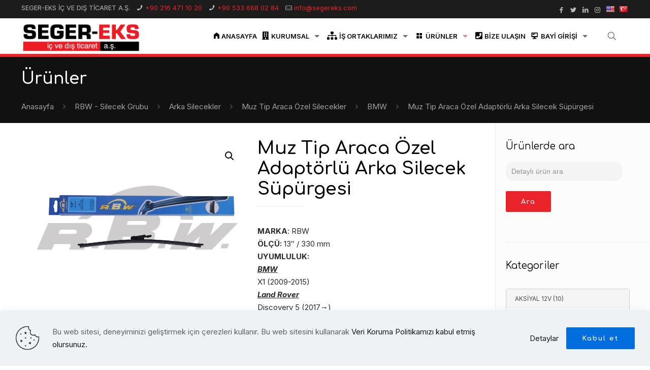

--- FILE ---
content_type: text/html; charset=UTF-8
request_url: https://segereks.com/urun/muz-tip-araca-ozel-adaptorlu-arka-silecek-supurgesi-22/
body_size: 39927
content:
<!DOCTYPE html>
<html lang="tr" class="no-js">

<head>

<meta charset="UTF-8" />
<link rel="alternate" hreflang="tr-TR" href="https://segereks.com/urun/muz-tip-araca-ozel-adaptorlu-arka-silecek-supurgesi-22/"/>
<title>Muz Tip Araca Özel Adaptörlü Arka Silecek Süpürgesi &#8211; SEGER-EKS</title>
<meta name='robots' content='max-image-preview:large' />
<meta name="format-detection" content="telephone=no">
<meta name="viewport" content="width=device-width, initial-scale=1, maximum-scale=1" />
<link rel="shortcut icon" href="https://segereks.com/wp-content/uploads/2021/09/SGR-siyahfon-300x139__orta_-removebg.png" type="image/x-icon" />
<link rel="apple-touch-icon" href="https://segereks.com/wp-content/uploads/2021/09/SGR-siyahfon-300x139__orta_-removebg.png" />
<link rel='dns-prefetch' href='//translate.google.com' />
<link rel='dns-prefetch' href='//fonts.googleapis.com' />
<link rel="alternate" type="application/rss+xml" title="SEGER-EKS &raquo; akışı" href="https://segereks.com/feed/" />
<link rel="alternate" type="application/rss+xml" title="SEGER-EKS &raquo; yorum akışı" href="https://segereks.com/comments/feed/" />
<link rel="alternate" title="oEmbed (JSON)" type="application/json+oembed" href="https://segereks.com/wp-json/oembed/1.0/embed?url=https%3A%2F%2Fsegereks.com%2Furun%2Fmuz-tip-araca-ozel-adaptorlu-arka-silecek-supurgesi-22%2F" />
<link rel="alternate" title="oEmbed (XML)" type="text/xml+oembed" href="https://segereks.com/wp-json/oembed/1.0/embed?url=https%3A%2F%2Fsegereks.com%2Furun%2Fmuz-tip-araca-ozel-adaptorlu-arka-silecek-supurgesi-22%2F&#038;format=xml" />
<style id='wp-img-auto-sizes-contain-inline-css' type='text/css'>
img:is([sizes=auto i],[sizes^="auto," i]){contain-intrinsic-size:3000px 1500px}
/*# sourceURL=wp-img-auto-sizes-contain-inline-css */
</style>
<link rel='stylesheet' id='dashicons-css' href='https://segereks.com/wp-includes/css/dashicons.min.css?ver=6.9' type='text/css' media='all' />
<style id='dashicons-inline-css' type='text/css'>
[data-font="Dashicons"]:before {font-family: 'Dashicons' !important;content: attr(data-icon) !important;speak: none !important;font-weight: normal !important;font-variant: normal !important;text-transform: none !important;line-height: 1 !important;font-style: normal !important;-webkit-font-smoothing: antialiased !important;-moz-osx-font-smoothing: grayscale !important;}
/*# sourceURL=dashicons-inline-css */
</style>
<link rel='stylesheet' id='elusive-css' href='https://segereks.com/wp-content/plugins/menu-icons/vendor/codeinwp/icon-picker/css/types/elusive.min.css?ver=2.0' type='text/css' media='all' />
<link rel='stylesheet' id='font-awesome-css' href='https://segereks.com/wp-content/plugins/menu-icons/vendor/codeinwp/icon-picker/css/types/font-awesome.min.css?ver=4.7.0' type='text/css' media='all' />
<style id='font-awesome-inline-css' type='text/css'>
[data-font="FontAwesome"]:before {font-family: 'FontAwesome' !important;content: attr(data-icon) !important;speak: none !important;font-weight: normal !important;font-variant: normal !important;text-transform: none !important;line-height: 1 !important;font-style: normal !important;-webkit-font-smoothing: antialiased !important;-moz-osx-font-smoothing: grayscale !important;}
/*# sourceURL=font-awesome-inline-css */
</style>
<link rel='stylesheet' id='foundation-icons-css' href='https://segereks.com/wp-content/plugins/menu-icons/vendor/codeinwp/icon-picker/css/types/foundation-icons.min.css?ver=3.0' type='text/css' media='all' />
<link rel='stylesheet' id='genericons-css' href='https://segereks.com/wp-content/plugins/menu-icons/vendor/codeinwp/icon-picker/css/types/genericons.min.css?ver=3.4' type='text/css' media='all' />
<link rel='stylesheet' id='menu-icons-extra-css' href='https://segereks.com/wp-content/plugins/menu-icons/css/extra.min.css?ver=0.12.9' type='text/css' media='all' />
<style id='wp-emoji-styles-inline-css' type='text/css'>

	img.wp-smiley, img.emoji {
		display: inline !important;
		border: none !important;
		box-shadow: none !important;
		height: 1em !important;
		width: 1em !important;
		margin: 0 0.07em !important;
		vertical-align: -0.1em !important;
		background: none !important;
		padding: 0 !important;
	}
/*# sourceURL=wp-emoji-styles-inline-css */
</style>
<link rel='stylesheet' id='wp-block-library-css' href='https://segereks.com/wp-includes/css/dist/block-library/style.min.css?ver=6.9' type='text/css' media='all' />
<style id='wp-block-image-inline-css' type='text/css'>
.wp-block-image>a,.wp-block-image>figure>a{display:inline-block}.wp-block-image img{box-sizing:border-box;height:auto;max-width:100%;vertical-align:bottom}@media not (prefers-reduced-motion){.wp-block-image img.hide{visibility:hidden}.wp-block-image img.show{animation:show-content-image .4s}}.wp-block-image[style*=border-radius] img,.wp-block-image[style*=border-radius]>a{border-radius:inherit}.wp-block-image.has-custom-border img{box-sizing:border-box}.wp-block-image.aligncenter{text-align:center}.wp-block-image.alignfull>a,.wp-block-image.alignwide>a{width:100%}.wp-block-image.alignfull img,.wp-block-image.alignwide img{height:auto;width:100%}.wp-block-image .aligncenter,.wp-block-image .alignleft,.wp-block-image .alignright,.wp-block-image.aligncenter,.wp-block-image.alignleft,.wp-block-image.alignright{display:table}.wp-block-image .aligncenter>figcaption,.wp-block-image .alignleft>figcaption,.wp-block-image .alignright>figcaption,.wp-block-image.aligncenter>figcaption,.wp-block-image.alignleft>figcaption,.wp-block-image.alignright>figcaption{caption-side:bottom;display:table-caption}.wp-block-image .alignleft{float:left;margin:.5em 1em .5em 0}.wp-block-image .alignright{float:right;margin:.5em 0 .5em 1em}.wp-block-image .aligncenter{margin-left:auto;margin-right:auto}.wp-block-image :where(figcaption){margin-bottom:1em;margin-top:.5em}.wp-block-image.is-style-circle-mask img{border-radius:9999px}@supports ((-webkit-mask-image:none) or (mask-image:none)) or (-webkit-mask-image:none){.wp-block-image.is-style-circle-mask img{border-radius:0;-webkit-mask-image:url('data:image/svg+xml;utf8,<svg viewBox="0 0 100 100" xmlns="http://www.w3.org/2000/svg"><circle cx="50" cy="50" r="50"/></svg>');mask-image:url('data:image/svg+xml;utf8,<svg viewBox="0 0 100 100" xmlns="http://www.w3.org/2000/svg"><circle cx="50" cy="50" r="50"/></svg>');mask-mode:alpha;-webkit-mask-position:center;mask-position:center;-webkit-mask-repeat:no-repeat;mask-repeat:no-repeat;-webkit-mask-size:contain;mask-size:contain}}:root :where(.wp-block-image.is-style-rounded img,.wp-block-image .is-style-rounded img){border-radius:9999px}.wp-block-image figure{margin:0}.wp-lightbox-container{display:flex;flex-direction:column;position:relative}.wp-lightbox-container img{cursor:zoom-in}.wp-lightbox-container img:hover+button{opacity:1}.wp-lightbox-container button{align-items:center;backdrop-filter:blur(16px) saturate(180%);background-color:#5a5a5a40;border:none;border-radius:4px;cursor:zoom-in;display:flex;height:20px;justify-content:center;opacity:0;padding:0;position:absolute;right:16px;text-align:center;top:16px;width:20px;z-index:100}@media not (prefers-reduced-motion){.wp-lightbox-container button{transition:opacity .2s ease}}.wp-lightbox-container button:focus-visible{outline:3px auto #5a5a5a40;outline:3px auto -webkit-focus-ring-color;outline-offset:3px}.wp-lightbox-container button:hover{cursor:pointer;opacity:1}.wp-lightbox-container button:focus{opacity:1}.wp-lightbox-container button:focus,.wp-lightbox-container button:hover,.wp-lightbox-container button:not(:hover):not(:active):not(.has-background){background-color:#5a5a5a40;border:none}.wp-lightbox-overlay{box-sizing:border-box;cursor:zoom-out;height:100vh;left:0;overflow:hidden;position:fixed;top:0;visibility:hidden;width:100%;z-index:100000}.wp-lightbox-overlay .close-button{align-items:center;cursor:pointer;display:flex;justify-content:center;min-height:40px;min-width:40px;padding:0;position:absolute;right:calc(env(safe-area-inset-right) + 16px);top:calc(env(safe-area-inset-top) + 16px);z-index:5000000}.wp-lightbox-overlay .close-button:focus,.wp-lightbox-overlay .close-button:hover,.wp-lightbox-overlay .close-button:not(:hover):not(:active):not(.has-background){background:none;border:none}.wp-lightbox-overlay .lightbox-image-container{height:var(--wp--lightbox-container-height);left:50%;overflow:hidden;position:absolute;top:50%;transform:translate(-50%,-50%);transform-origin:top left;width:var(--wp--lightbox-container-width);z-index:9999999999}.wp-lightbox-overlay .wp-block-image{align-items:center;box-sizing:border-box;display:flex;height:100%;justify-content:center;margin:0;position:relative;transform-origin:0 0;width:100%;z-index:3000000}.wp-lightbox-overlay .wp-block-image img{height:var(--wp--lightbox-image-height);min-height:var(--wp--lightbox-image-height);min-width:var(--wp--lightbox-image-width);width:var(--wp--lightbox-image-width)}.wp-lightbox-overlay .wp-block-image figcaption{display:none}.wp-lightbox-overlay button{background:none;border:none}.wp-lightbox-overlay .scrim{background-color:#fff;height:100%;opacity:.9;position:absolute;width:100%;z-index:2000000}.wp-lightbox-overlay.active{visibility:visible}@media not (prefers-reduced-motion){.wp-lightbox-overlay.active{animation:turn-on-visibility .25s both}.wp-lightbox-overlay.active img{animation:turn-on-visibility .35s both}.wp-lightbox-overlay.show-closing-animation:not(.active){animation:turn-off-visibility .35s both}.wp-lightbox-overlay.show-closing-animation:not(.active) img{animation:turn-off-visibility .25s both}.wp-lightbox-overlay.zoom.active{animation:none;opacity:1;visibility:visible}.wp-lightbox-overlay.zoom.active .lightbox-image-container{animation:lightbox-zoom-in .4s}.wp-lightbox-overlay.zoom.active .lightbox-image-container img{animation:none}.wp-lightbox-overlay.zoom.active .scrim{animation:turn-on-visibility .4s forwards}.wp-lightbox-overlay.zoom.show-closing-animation:not(.active){animation:none}.wp-lightbox-overlay.zoom.show-closing-animation:not(.active) .lightbox-image-container{animation:lightbox-zoom-out .4s}.wp-lightbox-overlay.zoom.show-closing-animation:not(.active) .lightbox-image-container img{animation:none}.wp-lightbox-overlay.zoom.show-closing-animation:not(.active) .scrim{animation:turn-off-visibility .4s forwards}}@keyframes show-content-image{0%{visibility:hidden}99%{visibility:hidden}to{visibility:visible}}@keyframes turn-on-visibility{0%{opacity:0}to{opacity:1}}@keyframes turn-off-visibility{0%{opacity:1;visibility:visible}99%{opacity:0;visibility:visible}to{opacity:0;visibility:hidden}}@keyframes lightbox-zoom-in{0%{transform:translate(calc((-100vw + var(--wp--lightbox-scrollbar-width))/2 + var(--wp--lightbox-initial-left-position)),calc(-50vh + var(--wp--lightbox-initial-top-position))) scale(var(--wp--lightbox-scale))}to{transform:translate(-50%,-50%) scale(1)}}@keyframes lightbox-zoom-out{0%{transform:translate(-50%,-50%) scale(1);visibility:visible}99%{visibility:visible}to{transform:translate(calc((-100vw + var(--wp--lightbox-scrollbar-width))/2 + var(--wp--lightbox-initial-left-position)),calc(-50vh + var(--wp--lightbox-initial-top-position))) scale(var(--wp--lightbox-scale));visibility:hidden}}
/*# sourceURL=https://segereks.com/wp-includes/blocks/image/style.min.css */
</style>
<style id='wp-block-group-inline-css' type='text/css'>
.wp-block-group{box-sizing:border-box}:where(.wp-block-group.wp-block-group-is-layout-constrained){position:relative}
/*# sourceURL=https://segereks.com/wp-includes/blocks/group/style.min.css */
</style>
<style id='wp-block-paragraph-inline-css' type='text/css'>
.is-small-text{font-size:.875em}.is-regular-text{font-size:1em}.is-large-text{font-size:2.25em}.is-larger-text{font-size:3em}.has-drop-cap:not(:focus):first-letter{float:left;font-size:8.4em;font-style:normal;font-weight:100;line-height:.68;margin:.05em .1em 0 0;text-transform:uppercase}body.rtl .has-drop-cap:not(:focus):first-letter{float:none;margin-left:.1em}p.has-drop-cap.has-background{overflow:hidden}:root :where(p.has-background){padding:1.25em 2.375em}:where(p.has-text-color:not(.has-link-color)) a{color:inherit}p.has-text-align-left[style*="writing-mode:vertical-lr"],p.has-text-align-right[style*="writing-mode:vertical-rl"]{rotate:180deg}
/*# sourceURL=https://segereks.com/wp-includes/blocks/paragraph/style.min.css */
</style>
<link rel='stylesheet' id='wc-blocks-style-css' href='https://segereks.com/wp-content/plugins/woocommerce/assets/client/blocks/wc-blocks.css?ver=wc-9.3.3' type='text/css' media='all' />
<style id='global-styles-inline-css' type='text/css'>
:root{--wp--preset--aspect-ratio--square: 1;--wp--preset--aspect-ratio--4-3: 4/3;--wp--preset--aspect-ratio--3-4: 3/4;--wp--preset--aspect-ratio--3-2: 3/2;--wp--preset--aspect-ratio--2-3: 2/3;--wp--preset--aspect-ratio--16-9: 16/9;--wp--preset--aspect-ratio--9-16: 9/16;--wp--preset--color--black: #000000;--wp--preset--color--cyan-bluish-gray: #abb8c3;--wp--preset--color--white: #ffffff;--wp--preset--color--pale-pink: #f78da7;--wp--preset--color--vivid-red: #cf2e2e;--wp--preset--color--luminous-vivid-orange: #ff6900;--wp--preset--color--luminous-vivid-amber: #fcb900;--wp--preset--color--light-green-cyan: #7bdcb5;--wp--preset--color--vivid-green-cyan: #00d084;--wp--preset--color--pale-cyan-blue: #8ed1fc;--wp--preset--color--vivid-cyan-blue: #0693e3;--wp--preset--color--vivid-purple: #9b51e0;--wp--preset--gradient--vivid-cyan-blue-to-vivid-purple: linear-gradient(135deg,rgb(6,147,227) 0%,rgb(155,81,224) 100%);--wp--preset--gradient--light-green-cyan-to-vivid-green-cyan: linear-gradient(135deg,rgb(122,220,180) 0%,rgb(0,208,130) 100%);--wp--preset--gradient--luminous-vivid-amber-to-luminous-vivid-orange: linear-gradient(135deg,rgb(252,185,0) 0%,rgb(255,105,0) 100%);--wp--preset--gradient--luminous-vivid-orange-to-vivid-red: linear-gradient(135deg,rgb(255,105,0) 0%,rgb(207,46,46) 100%);--wp--preset--gradient--very-light-gray-to-cyan-bluish-gray: linear-gradient(135deg,rgb(238,238,238) 0%,rgb(169,184,195) 100%);--wp--preset--gradient--cool-to-warm-spectrum: linear-gradient(135deg,rgb(74,234,220) 0%,rgb(151,120,209) 20%,rgb(207,42,186) 40%,rgb(238,44,130) 60%,rgb(251,105,98) 80%,rgb(254,248,76) 100%);--wp--preset--gradient--blush-light-purple: linear-gradient(135deg,rgb(255,206,236) 0%,rgb(152,150,240) 100%);--wp--preset--gradient--blush-bordeaux: linear-gradient(135deg,rgb(254,205,165) 0%,rgb(254,45,45) 50%,rgb(107,0,62) 100%);--wp--preset--gradient--luminous-dusk: linear-gradient(135deg,rgb(255,203,112) 0%,rgb(199,81,192) 50%,rgb(65,88,208) 100%);--wp--preset--gradient--pale-ocean: linear-gradient(135deg,rgb(255,245,203) 0%,rgb(182,227,212) 50%,rgb(51,167,181) 100%);--wp--preset--gradient--electric-grass: linear-gradient(135deg,rgb(202,248,128) 0%,rgb(113,206,126) 100%);--wp--preset--gradient--midnight: linear-gradient(135deg,rgb(2,3,129) 0%,rgb(40,116,252) 100%);--wp--preset--font-size--small: 13px;--wp--preset--font-size--medium: 20px;--wp--preset--font-size--large: 36px;--wp--preset--font-size--x-large: 42px;--wp--preset--font-family--inter: "Inter", sans-serif;--wp--preset--font-family--cardo: Cardo;--wp--preset--spacing--20: 0.44rem;--wp--preset--spacing--30: 0.67rem;--wp--preset--spacing--40: 1rem;--wp--preset--spacing--50: 1.5rem;--wp--preset--spacing--60: 2.25rem;--wp--preset--spacing--70: 3.38rem;--wp--preset--spacing--80: 5.06rem;--wp--preset--shadow--natural: 6px 6px 9px rgba(0, 0, 0, 0.2);--wp--preset--shadow--deep: 12px 12px 50px rgba(0, 0, 0, 0.4);--wp--preset--shadow--sharp: 6px 6px 0px rgba(0, 0, 0, 0.2);--wp--preset--shadow--outlined: 6px 6px 0px -3px rgb(255, 255, 255), 6px 6px rgb(0, 0, 0);--wp--preset--shadow--crisp: 6px 6px 0px rgb(0, 0, 0);}:where(.is-layout-flex){gap: 0.5em;}:where(.is-layout-grid){gap: 0.5em;}body .is-layout-flex{display: flex;}.is-layout-flex{flex-wrap: wrap;align-items: center;}.is-layout-flex > :is(*, div){margin: 0;}body .is-layout-grid{display: grid;}.is-layout-grid > :is(*, div){margin: 0;}:where(.wp-block-columns.is-layout-flex){gap: 2em;}:where(.wp-block-columns.is-layout-grid){gap: 2em;}:where(.wp-block-post-template.is-layout-flex){gap: 1.25em;}:where(.wp-block-post-template.is-layout-grid){gap: 1.25em;}.has-black-color{color: var(--wp--preset--color--black) !important;}.has-cyan-bluish-gray-color{color: var(--wp--preset--color--cyan-bluish-gray) !important;}.has-white-color{color: var(--wp--preset--color--white) !important;}.has-pale-pink-color{color: var(--wp--preset--color--pale-pink) !important;}.has-vivid-red-color{color: var(--wp--preset--color--vivid-red) !important;}.has-luminous-vivid-orange-color{color: var(--wp--preset--color--luminous-vivid-orange) !important;}.has-luminous-vivid-amber-color{color: var(--wp--preset--color--luminous-vivid-amber) !important;}.has-light-green-cyan-color{color: var(--wp--preset--color--light-green-cyan) !important;}.has-vivid-green-cyan-color{color: var(--wp--preset--color--vivid-green-cyan) !important;}.has-pale-cyan-blue-color{color: var(--wp--preset--color--pale-cyan-blue) !important;}.has-vivid-cyan-blue-color{color: var(--wp--preset--color--vivid-cyan-blue) !important;}.has-vivid-purple-color{color: var(--wp--preset--color--vivid-purple) !important;}.has-black-background-color{background-color: var(--wp--preset--color--black) !important;}.has-cyan-bluish-gray-background-color{background-color: var(--wp--preset--color--cyan-bluish-gray) !important;}.has-white-background-color{background-color: var(--wp--preset--color--white) !important;}.has-pale-pink-background-color{background-color: var(--wp--preset--color--pale-pink) !important;}.has-vivid-red-background-color{background-color: var(--wp--preset--color--vivid-red) !important;}.has-luminous-vivid-orange-background-color{background-color: var(--wp--preset--color--luminous-vivid-orange) !important;}.has-luminous-vivid-amber-background-color{background-color: var(--wp--preset--color--luminous-vivid-amber) !important;}.has-light-green-cyan-background-color{background-color: var(--wp--preset--color--light-green-cyan) !important;}.has-vivid-green-cyan-background-color{background-color: var(--wp--preset--color--vivid-green-cyan) !important;}.has-pale-cyan-blue-background-color{background-color: var(--wp--preset--color--pale-cyan-blue) !important;}.has-vivid-cyan-blue-background-color{background-color: var(--wp--preset--color--vivid-cyan-blue) !important;}.has-vivid-purple-background-color{background-color: var(--wp--preset--color--vivid-purple) !important;}.has-black-border-color{border-color: var(--wp--preset--color--black) !important;}.has-cyan-bluish-gray-border-color{border-color: var(--wp--preset--color--cyan-bluish-gray) !important;}.has-white-border-color{border-color: var(--wp--preset--color--white) !important;}.has-pale-pink-border-color{border-color: var(--wp--preset--color--pale-pink) !important;}.has-vivid-red-border-color{border-color: var(--wp--preset--color--vivid-red) !important;}.has-luminous-vivid-orange-border-color{border-color: var(--wp--preset--color--luminous-vivid-orange) !important;}.has-luminous-vivid-amber-border-color{border-color: var(--wp--preset--color--luminous-vivid-amber) !important;}.has-light-green-cyan-border-color{border-color: var(--wp--preset--color--light-green-cyan) !important;}.has-vivid-green-cyan-border-color{border-color: var(--wp--preset--color--vivid-green-cyan) !important;}.has-pale-cyan-blue-border-color{border-color: var(--wp--preset--color--pale-cyan-blue) !important;}.has-vivid-cyan-blue-border-color{border-color: var(--wp--preset--color--vivid-cyan-blue) !important;}.has-vivid-purple-border-color{border-color: var(--wp--preset--color--vivid-purple) !important;}.has-vivid-cyan-blue-to-vivid-purple-gradient-background{background: var(--wp--preset--gradient--vivid-cyan-blue-to-vivid-purple) !important;}.has-light-green-cyan-to-vivid-green-cyan-gradient-background{background: var(--wp--preset--gradient--light-green-cyan-to-vivid-green-cyan) !important;}.has-luminous-vivid-amber-to-luminous-vivid-orange-gradient-background{background: var(--wp--preset--gradient--luminous-vivid-amber-to-luminous-vivid-orange) !important;}.has-luminous-vivid-orange-to-vivid-red-gradient-background{background: var(--wp--preset--gradient--luminous-vivid-orange-to-vivid-red) !important;}.has-very-light-gray-to-cyan-bluish-gray-gradient-background{background: var(--wp--preset--gradient--very-light-gray-to-cyan-bluish-gray) !important;}.has-cool-to-warm-spectrum-gradient-background{background: var(--wp--preset--gradient--cool-to-warm-spectrum) !important;}.has-blush-light-purple-gradient-background{background: var(--wp--preset--gradient--blush-light-purple) !important;}.has-blush-bordeaux-gradient-background{background: var(--wp--preset--gradient--blush-bordeaux) !important;}.has-luminous-dusk-gradient-background{background: var(--wp--preset--gradient--luminous-dusk) !important;}.has-pale-ocean-gradient-background{background: var(--wp--preset--gradient--pale-ocean) !important;}.has-electric-grass-gradient-background{background: var(--wp--preset--gradient--electric-grass) !important;}.has-midnight-gradient-background{background: var(--wp--preset--gradient--midnight) !important;}.has-small-font-size{font-size: var(--wp--preset--font-size--small) !important;}.has-medium-font-size{font-size: var(--wp--preset--font-size--medium) !important;}.has-large-font-size{font-size: var(--wp--preset--font-size--large) !important;}.has-x-large-font-size{font-size: var(--wp--preset--font-size--x-large) !important;}
/*# sourceURL=global-styles-inline-css */
</style>

<style id='classic-theme-styles-inline-css' type='text/css'>
/*! This file is auto-generated */
.wp-block-button__link{color:#fff;background-color:#32373c;border-radius:9999px;box-shadow:none;text-decoration:none;padding:calc(.667em + 2px) calc(1.333em + 2px);font-size:1.125em}.wp-block-file__button{background:#32373c;color:#fff;text-decoration:none}
/*# sourceURL=/wp-includes/css/classic-themes.min.css */
</style>
<link rel='stylesheet' id='awsm-ead-public-css' href='https://segereks.com/wp-content/plugins/embed-any-document/css/embed-public.min.css?ver=2.7.4' type='text/css' media='all' />
<link rel='stylesheet' id='contact-form-7-css' href='https://segereks.com/wp-content/plugins/contact-form-7/includes/css/styles.css?ver=6.1.4' type='text/css' media='all' />
<link rel='stylesheet' id='google-language-translator-css' href='https://segereks.com/wp-content/plugins/google-language-translator/css/style.css?ver=6.0.20' type='text/css' media='' />
<link rel='stylesheet' id='photoswipe-css' href='https://segereks.com/wp-content/plugins/woocommerce/assets/css/photoswipe/photoswipe.min.css?ver=9.3.3' type='text/css' media='all' />
<link rel='stylesheet' id='photoswipe-default-skin-css' href='https://segereks.com/wp-content/plugins/woocommerce/assets/css/photoswipe/default-skin/default-skin.min.css?ver=9.3.3' type='text/css' media='all' />
<link rel='stylesheet' id='woocommerce-layout-css' href='https://segereks.com/wp-content/plugins/woocommerce/assets/css/woocommerce-layout.css?ver=9.3.3' type='text/css' media='all' />
<link rel='stylesheet' id='woocommerce-smallscreen-css' href='https://segereks.com/wp-content/plugins/woocommerce/assets/css/woocommerce-smallscreen.css?ver=9.3.3' type='text/css' media='only screen and (max-width: 768px)' />
<link rel='stylesheet' id='woocommerce-general-css' href='https://segereks.com/wp-content/plugins/woocommerce/assets/css/woocommerce.css?ver=9.3.3' type='text/css' media='all' />
<style id='woocommerce-inline-inline-css' type='text/css'>
.woocommerce form .form-row .required { visibility: visible; }
/*# sourceURL=woocommerce-inline-inline-css */
</style>
<link rel='stylesheet' id='yith_wcas_frontend-css' href='https://segereks.com/wp-content/plugins/yith-woocommerce-ajax-search-premium/assets/css/yith_wcas_ajax_search.css?ver=1.8.3' type='text/css' media='all' />
<style id='yith_wcas_frontend-inline-css' type='text/css'>

                .autocomplete-suggestion{
                    padding-right: 20px;
                }
                .woocommerce .autocomplete-suggestion  span.yith_wcas_result_on_sale,
                .autocomplete-suggestion  span.yith_wcas_result_on_sale{
                        background: #7eb742;
                        color: #ffffff
                }
                .woocommerce .autocomplete-suggestion  span.yith_wcas_result_outofstock,
                .autocomplete-suggestion  span.yith_wcas_result_outofstock{
                        background: #7a7a7a;
                        color: #ffffff
                }
                .woocommerce .autocomplete-suggestion  span.yith_wcas_result_featured,
                .autocomplete-suggestion  span.yith_wcas_result_featured{
                        background: #c0392b;
                        color: #ffffff
                }
                .autocomplete-suggestion img{
                    width: 50px;
                }
                .autocomplete-suggestion .yith_wcas_result_content .title{
                    color: #004b91;
                }
                .autocomplete-suggestion{
                                    min-height: 60px;
                                }
/*# sourceURL=yith_wcas_frontend-inline-css */
</style>
<link rel='stylesheet' id='ion.range-slider-css' href='https://segereks.com/wp-content/plugins/yith-woocommerce-ajax-product-filter-premium/assets/css/ion.range-slider.css?ver=2.3.1' type='text/css' media='all' />
<link rel='stylesheet' id='yith-wcan-shortcodes-css' href='https://segereks.com/wp-content/plugins/yith-woocommerce-ajax-product-filter-premium/assets/css/shortcodes.css?ver=4.1.0' type='text/css' media='all' />
<style id='yith-wcan-shortcodes-inline-css' type='text/css'>
:root{
	--yith-wcan-filters_colors_titles: #333333;
	--yith-wcan-filters_colors_background: rgb(252,252,252);
	--yith-wcan-filters_colors_accent: rgba(73,73,73,0.19);
	--yith-wcan-filters_colors_accent_r: 73;
	--yith-wcan-filters_colors_accent_g: 73;
	--yith-wcan-filters_colors_accent_b: 73;
	--yith-wcan-color_swatches_border_radius: 100%;
	--yith-wcan-color_swatches_size: 30px;
	--yith-wcan-labels_style_background: #FFFFFF;
	--yith-wcan-labels_style_background_hover: rgb(235,36,43);
	--yith-wcan-labels_style_background_active: rgb(235,36,43);
	--yith-wcan-labels_style_text: #434343;
	--yith-wcan-labels_style_text_hover: #FFFFFF;
	--yith-wcan-labels_style_text_active: #FFFFFF;
	--yith-wcan-anchors_style_text: #434343;
	--yith-wcan-anchors_style_text_hover: rgb(235,36,43);
	--yith-wcan-anchors_style_text_active: rgb(235,36,43);
}
/*# sourceURL=yith-wcan-shortcodes-inline-css */
</style>
<link rel='stylesheet' id='mfn-be-css' href='https://segereks.com/wp-content/themes/betheme/css/be.css?ver=25.0.3.2' type='text/css' media='all' />
<link rel='stylesheet' id='mfn-animations-css' href='https://segereks.com/wp-content/themes/betheme/assets/animations/animations.min.css?ver=25.0.3.2' type='text/css' media='all' />
<link rel='stylesheet' id='mfn-font-awesome-css' href='https://segereks.com/wp-content/themes/betheme/fonts/fontawesome/fontawesome.css?ver=25.0.3.2' type='text/css' media='all' />
<link rel='stylesheet' id='mfn-jplayer-css' href='https://segereks.com/wp-content/themes/betheme/assets/jplayer/css/jplayer.blue.monday.css?ver=25.0.3.2' type='text/css' media='all' />
<link rel='stylesheet' id='mfn-responsive-css' href='https://segereks.com/wp-content/themes/betheme/css/responsive.css?ver=25.0.3.2' type='text/css' media='all' />
<link rel='stylesheet' id='mfn-fonts-css' href='https://fonts.googleapis.com/css?family=Inter%3A1%2C100%2C200%2C300%2C400%2C400italic%2C500%2C600%2C700%2C700italic%2C800%2C900%7CComfortaa%3A1%2C100%2C200%2C300%2C400%2C400italic%2C500%2C600%2C700%2C700italic%2C800%2C900&#038;display=swap&#038;ver=6.9' type='text/css' media='all' />
<link rel='stylesheet' id='mfn-font-button-css' href='https://fonts.googleapis.com/css?family=Comfortaa%3A400%2C700&#038;display=swap&#038;ver=6.9' type='text/css' media='all' />
<link rel='stylesheet' id='mfn-woo-css' href='https://segereks.com/wp-content/themes/betheme/css/woocommerce.css?ver=25.0.3.2' type='text/css' media='all' />
<link rel='stylesheet' id='external-plugin-css' href='https://segereks.com/wp-content/plugins/yith-woocommerce-quick-view-premium/assets/css/style-external.css?ver=1.7.3' type='text/css' media='all' />
<link rel='stylesheet' id='yith-quick-view-css' href='https://segereks.com/wp-content/plugins/yith-woocommerce-quick-view-premium/assets/css/yith-quick-view.css?ver=1.7.3' type='text/css' media='all' />
<style id='yith-quick-view-inline-css' type='text/css'>
.yith-quick-view.yith-modal .yith-wcqv-main{background:#ffffff;}
			.yith-wcqv-button.inside-thumb span, .yith-wcqv-button.button{color:#ffffff;background:#222222;}
			.yith-wcqv-button.inside-thumb:hover span, .yith-wcqv-button.button:hover{color:#ffffff;background:#ababab;}
			.yith-quick-view-content.woocommerce div.summary h1,.yith-quick-view-content.woocommerce div.summary div[itemprop="description"],.yith-quick-view-content.woocommerce div.summary .product_meta,.yith-quick-view-content.woocommerce div.summary .price,.yith-quick-view-content.woocommerce div.summary .price ins {color: #222222;}
			.yith-quick-view-content.woocommerce div.summary .woocommerce-product-rating .star-rating,.yith-quick-view-content.woocommerce div.summary .woocommerce-product-rating .star-rating:before {color: #f7c104;}
			.yith-quick-view-content.woocommerce div.summary button.button.alt{background: #a46497;color: #ffffff;}
			.yith-quick-view-content.woocommerce div.summary button.button.alt:hover{background: #935386;color: #ffffff;}
			.yith-quick-view-content.woocommerce div.summary .yith-wcqv-view-details{background: #ebe9eb;color: #515151;}
			.yith-quick-view-content.woocommerce div.summary .yith-wcqv-view-details:hover{background: #dad8da;color: #515151;}
			@media (min-width: 481px){.yith-quick-view.yith-modal .yith-quick-view-content div.images{width:50% !important;}
			.yith-quick-view.yith-modal .yith-quick-view-content div.summary{width:50% !important;}}
/*# sourceURL=yith-quick-view-inline-css */
</style>
<link rel='stylesheet' id='abcfsl-staff-list-css' href='https://segereks.com/wp-content/plugins/staff-list/css/staff-list.css?ver=1.5.7' type='text/css' media='all' />
<style id='mfn-dynamic-inline-css' type='text/css'>
html{background-color: #ffffff;}#Wrapper,#Content{background-color: #ffffff;}body:not(.template-slider) #Header{min-height: 0px;}body.header-below:not(.template-slider) #Header{padding-top: 0px;}#Subheader {padding: 0 0 20px;}#Footer .widgets_wrapper {padding: 70px 0;}body, button, span.date_label, .timeline_items li h3 span, input[type="submit"], input[type="reset"], input[type="button"],input[type="text"], input[type="password"], input[type="tel"], input[type="email"], textarea, select, .offer_li .title h3 {font-family: "Inter", Helvetica, Arial, sans-serif;}#menu > ul > li > a, a.action_button, #overlay-menu ul li a {font-family: "Inter", Helvetica, Arial, sans-serif;}#Subheader .title {font-family: "Comfortaa", Helvetica, Arial, sans-serif;}h1, h2, h3, h4, .text-logo #logo {font-family: "Comfortaa", Helvetica, Arial, sans-serif;}h5, h6 {font-family: "Inter", Helvetica, Arial, sans-serif;}blockquote {font-family: "Inter", Helvetica, Arial, sans-serif;}.chart_box .chart .num, .counter .desc_wrapper .number-wrapper, .how_it_works .image .number,.pricing-box .plan-header .price, .quick_fact .number-wrapper, .woocommerce .product div.entry-summary .price {font-family: "Inter", Helvetica, Arial, sans-serif;}body {font-size: 15px;line-height: 25px;font-weight: 400;letter-spacing: 0px;}.big {font-size: 17px;line-height: 30px;font-weight: 400;letter-spacing: 0px;}#menu > ul > li > a, a.action_button, #overlay-menu ul li a{font-size: 13px;font-weight: 600;letter-spacing: 0px;}#overlay-menu ul li a{line-height: 19.5px;}#Subheader .title {font-size: 85px;line-height: 85px;font-weight: 600;letter-spacing: 0px;}h1, .text-logo #logo {font-size: 50px;line-height: 60px;font-weight: 600;letter-spacing: 0px;}h2 {font-size: 34px;line-height: 45px;font-weight: 400;letter-spacing: 0px;}h3, .woocommerce ul.products li.product h3 {font-size: 25px;line-height: 34px;font-weight: 400;letter-spacing: 0px;}h4 {font-size: 19px;line-height: 31px;font-weight: 400;letter-spacing: 0px;}h5 {font-size: 15px;line-height: 25px;font-weight: 400;letter-spacing: 0px;}h6 {font-size: 12px;line-height: 24px;font-weight: 600;letter-spacing: 2px;}#Intro .intro-title {font-size: 70px;line-height: 70px;font-weight: 400;letter-spacing: 0px;}@media only screen and (min-width: 768px) and (max-width: 959px){body {font-size: 13px;line-height: 21px;letter-spacing: 0px;}.big {font-size: 14px;line-height: 26px;letter-spacing: 0px;}#menu > ul > li > a, a.action_button, #overlay-menu ul li a {font-size: 13px;letter-spacing: 0px;}#overlay-menu ul li a{line-height: 19.5px;letter-spacing: 0px;}#Subheader .title {font-size: 72px;line-height: 72px;letter-spacing: 0px;}h1, .text-logo #logo {font-size: 43px;line-height: 51px;letter-spacing: 0px;}h2 {font-size: 29px;line-height: 38px;letter-spacing: 0px;}h3, .woocommerce ul.products li.product h3 {font-size: 21px;line-height: 29px;letter-spacing: 0px;}h4 {font-size: 16px;line-height: 26px;letter-spacing: 0px;}h5 {font-size: 13px;line-height: 21px;letter-spacing: 0px;}h6 {font-size: 13px;line-height: 20px;letter-spacing: 2px;}#Intro .intro-title {font-size: 60px;line-height: 60px;letter-spacing: 0px;}blockquote { font-size: 15px;}.chart_box .chart .num { font-size: 45px; line-height: 45px; }.counter .desc_wrapper .number-wrapper { font-size: 45px; line-height: 45px;}.counter .desc_wrapper .title { font-size: 14px; line-height: 18px;}.faq .question .title { font-size: 14px; }.fancy_heading .title { font-size: 38px; line-height: 38px; }.offer .offer_li .desc_wrapper .title h3 { font-size: 32px; line-height: 32px; }.offer_thumb_ul li.offer_thumb_li .desc_wrapper .title h3 {font-size: 32px; line-height: 32px; }.pricing-box .plan-header h2 { font-size: 27px; line-height: 27px; }.pricing-box .plan-header .price > span { font-size: 40px; line-height: 40px; }.pricing-box .plan-header .price sup.currency { font-size: 18px; line-height: 18px; }.pricing-box .plan-header .price sup.period { font-size: 14px; line-height: 14px;}.quick_fact .number { font-size: 80px; line-height: 80px;}.trailer_box .desc h2 { font-size: 27px; line-height: 27px; }.widget > h3 { font-size: 17px; line-height: 20px; }}@media only screen and (min-width: 480px) and (max-width: 767px){body {font-size: 13px;line-height: 19px;letter-spacing: 0px;}.big {font-size: 13px;line-height: 23px;letter-spacing: 0px;}#menu > ul > li > a, a.action_button, #overlay-menu ul li a {font-size: 13px;letter-spacing: 0px;}#overlay-menu ul li a{line-height: 19.5px;letter-spacing: 0px;}#Subheader .title {font-size: 64px;line-height: 64px;letter-spacing: 0px;}h1, .text-logo #logo {font-size: 38px;line-height: 45px;letter-spacing: 0px;}h2 {font-size: 26px;line-height: 34px;letter-spacing: 0px;}h3, .woocommerce ul.products li.product h3 {font-size: 19px;line-height: 26px;letter-spacing: 0px;}h4 {font-size: 14px;line-height: 23px;letter-spacing: 0px;}h5 {font-size: 13px;line-height: 19px;letter-spacing: 0px;}h6 {font-size: 13px;line-height: 19px;letter-spacing: 2px;}#Intro .intro-title {font-size: 53px;line-height: 53px;letter-spacing: 0px;}blockquote { font-size: 14px;}.chart_box .chart .num { font-size: 40px; line-height: 40px; }.counter .desc_wrapper .number-wrapper { font-size: 40px; line-height: 40px;}.counter .desc_wrapper .title { font-size: 13px; line-height: 16px;}.faq .question .title { font-size: 13px; }.fancy_heading .title { font-size: 34px; line-height: 34px; }.offer .offer_li .desc_wrapper .title h3 { font-size: 28px; line-height: 28px; }.offer_thumb_ul li.offer_thumb_li .desc_wrapper .title h3 {font-size: 28px; line-height: 28px; }.pricing-box .plan-header h2 { font-size: 24px; line-height: 24px; }.pricing-box .plan-header .price > span { font-size: 34px; line-height: 34px; }.pricing-box .plan-header .price sup.currency { font-size: 16px; line-height: 16px; }.pricing-box .plan-header .price sup.period { font-size: 13px; line-height: 13px;}.quick_fact .number { font-size: 70px; line-height: 70px;}.trailer_box .desc h2 { font-size: 24px; line-height: 24px; }.widget > h3 { font-size: 16px; line-height: 19px; }}@media only screen and (max-width: 479px){body {font-size: 13px;line-height: 19px;letter-spacing: 0px;}.big {font-size: 13px;line-height: 19px;letter-spacing: 0px;}#menu > ul > li > a, a.action_button, #overlay-menu ul li a {font-size: 13px;letter-spacing: 0px;}#overlay-menu ul li a{line-height: 19.5px;letter-spacing: 0px;}#Subheader .title {font-size: 51px;line-height: 51px;letter-spacing: 0px;}h1, .text-logo #logo {font-size: 30px;line-height: 36px;letter-spacing: 0px;}h2 {font-size: 20px;line-height: 27px;letter-spacing: 0px;}h3, .woocommerce ul.products li.product h3 {font-size: 15px;line-height: 20px;letter-spacing: 0px;}h4 {font-size: 13px;line-height: 19px;letter-spacing: 0px;}h5 {font-size: 13px;line-height: 19px;letter-spacing: 0px;}h6 {font-size: 13px;line-height: 19px;letter-spacing: 1px;}#Intro .intro-title {font-size: 42px;line-height: 42px;letter-spacing: 0px;}blockquote { font-size: 13px;}.chart_box .chart .num { font-size: 35px; line-height: 35px; }.counter .desc_wrapper .number-wrapper { font-size: 35px; line-height: 35px;}.counter .desc_wrapper .title { font-size: 13px; line-height: 26px;}.faq .question .title { font-size: 13px; }.fancy_heading .title { font-size: 30px; line-height: 30px; }.offer .offer_li .desc_wrapper .title h3 { font-size: 26px; line-height: 26px; }.offer_thumb_ul li.offer_thumb_li .desc_wrapper .title h3 {font-size: 26px; line-height: 26px; }.pricing-box .plan-header h2 { font-size: 21px; line-height: 21px; }.pricing-box .plan-header .price > span { font-size: 32px; line-height: 32px; }.pricing-box .plan-header .price sup.currency { font-size: 14px; line-height: 14px; }.pricing-box .plan-header .price sup.period { font-size: 13px; line-height: 13px;}.quick_fact .number { font-size: 60px; line-height: 60px;}.trailer_box .desc h2 { font-size: 21px; line-height: 21px; }.widget > h3 { font-size: 15px; line-height: 18px; }}.with_aside .sidebar.columns {width: 23%;}.with_aside .sections_group {width: 77%;}.aside_both .sidebar.columns {width: 18%;}.aside_both .sidebar.sidebar-1{margin-left: -82%;}.aside_both .sections_group {width: 64%;margin-left: 18%;}@media only screen and (min-width:1240px){#Wrapper, .with_aside .content_wrapper {max-width: 1240px;}.section_wrapper, .container {max-width: 1220px;}.layout-boxed.header-boxed #Top_bar.is-sticky{max-width: 1240px;}}@media only screen and (max-width: 767px){.section_wrapper,.container,.four.columns .widget-area { max-width: 480px !important; }}.button-default .button, .button-flat .button, .button-round .button {background-color: #f7f7f7;color: #747474;}.button-stroke .button {border-color: #f7f7f7;color: #747474;}.button-stroke .button:hover{background-color: #f7f7f7;color: #fff;}.button-default .button_theme, .button-default button,.button-default input[type="button"], .button-default input[type="reset"], .button-default input[type="submit"],.button-flat .button_theme, .button-flat button,.button-flat input[type="button"], .button-flat input[type="reset"], .button-flat input[type="submit"],.button-round .button_theme, .button-round button,.button-round input[type="button"], .button-round input[type="reset"], .button-round input[type="submit"],.woocommerce #respond input#submit,.woocommerce a.button:not(.default),.woocommerce button.button,.woocommerce input.button,.woocommerce #respond input#submit:hover, .woocommerce a.button:hover, .woocommerce button.button:hover, .woocommerce input.button:hover{color: #ffffff;}.button-stroke .button_theme:hover,.button-stroke button:hover, .button-stroke input[type="submit"]:hover, .button-stroke input[type="reset"]:hover, .button-stroke input[type="button"]:hover,.button-stroke .woocommerce #respond input#submit:hover,.button-stroke .woocommerce a.button:not(.default):hover,.button-stroke .woocommerce button.button:hover,.button-stroke.woocommerce input.button:hover {color: #ffffff !important;}.button-stroke .button_theme:hover .button_icon i{color: #ffffff !important;}.button-default .single_add_to_cart_button, .button-flat .single_add_to_cart_button, .button-round .single_add_to_cart_button,.button-default .woocommerce .button:disabled, .button-flat .woocommerce .button:disabled, .button-round .woocommerce .button:disabled,.button-default .woocommerce .button.alt .button-flat .woocommerce .button.alt, .button-round .woocommerce .button.alt,.button-default a.remove, .button-flat a.remove, .button-round a.remove{color: #ffffff!important;}.action_button, .action_button:hover{background-color: #f7f7f7;color: #747474;}.button-stroke a.action_button{border-color: #f7f7f7;}.button-stroke a.action_button:hover{background-color: #f7f7f7!important;}.footer_button{color: #ffffff!important;background: #eb242b;}.button-stroke .footer_button{border-color: #eb242b;}.button-stroke .footer_button:hover{background-color: #eb242b !important;}.button-custom .button,.button-custom .action_button,.button-custom .footer_button,.button-custom button,.button-custom input[type="button"],.button-custom input[type="reset"],.button-custom input[type="submit"],.button-custom .woocommerce #respond input#submit,.button-custom .woocommerce a.button,.button-custom .woocommerce button.button,.button-custom .woocommerce input.button{font-family: Comfortaa;font-size: 13px;line-height: 13px;font-weight: 700;letter-spacing: 2px;padding: 15px 30px 13px 30px;border-width: 0px;border-radius: 2px;}.button-custom .button{color: #000000;background-color: #dbdddf;border-color: transparent;}.button-custom .button:hover{color: #000000;background-color: #d3d3d3;border-color: transparent;}.button-custom .button_theme,.button-custom button,.button-custom input[type="button"],.button-custom input[type="reset"],.button-custom input[type="submit"],.button-custom .woocommerce #respond input#submit,.button-custom .woocommerce a.button:not(.default),.button-custom .woocommerce button.button,.button-custom .woocommerce input.button{color: #ffffff;background-color: #eb242b;border-color: transparent;}.button-custom .button_theme:hover,.button-custom button:hover,.button-custom input[type="button"]:hover,.button-custom input[type="reset"]:hover,.button-custom input[type="submit"]:hover,.button-custom .woocommerce #respond input#submit:hover,.button-custom .woocommerce a.button:not(.default):hover,.button-custom .woocommerce button.button:hover,.button-custom .woocommerce input.button:hover{color: #ffffff;background-color: #eb242b;border-color: transparent;}.button-custom .action_button{color: #ffffff;background-color: #282828;border-color: transparent;}.button-custom .action_button:hover{color: #ffffff;background-color: #333333;border-color: transparent;}.button-custom .single_add_to_cart_button,.button-custom .woocommerce .button:disabled,.button-custom .woocommerce .button.alt,.button-custom a.remove{line-height: 13px!important;padding: 15px 30px 13px 30px!important;color: #ffffff!important;background-color: #eb242b!important;}.button-custom .single_add_to_cart_button:hover,.button-custom .woocommerce .button:disabled:hover,.button-custom .woocommerce .button.alt:hover,.button-custom a.remove:hover{color: #ffffff!important;background-color: #eb242b!important;}#Top_bar #logo,.header-fixed #Top_bar #logo,.header-plain #Top_bar #logo,.header-transparent #Top_bar #logo {height: 60px;line-height: 60px;padding: 5px 0;}.logo-overflow #Top_bar:not(.is-sticky) .logo {height: 70px;}#Top_bar .menu > li > a {padding: 5px 0;}.menu-highlight:not(.header-creative) #Top_bar .menu > li > a {margin: 10px 0;}.header-plain:not(.menu-highlight) #Top_bar .menu > li > a span:not(.description) {line-height: 70px;}.header-fixed #Top_bar .menu > li > a {padding: 20px 0;}@media only screen and (max-width: 767px){.mobile-header-mini #Top_bar #logo{height:50px!important;line-height:50px!important;margin:5px 0;}}.twentytwenty-before-label::before{content:"Önceki"}.twentytwenty-after-label::before{content:"Sonraki"}input[type="date"],input[type="email"],input[type="number"],input[type="password"],input[type="search"],input[type="tel"],input[type="text"],input[type="url"],select,textarea,.woocommerce .quantity input.qty{border-width: 1px;}input[type="date"],input[type="email"],input[type="number"],input[type="password"],input[type="search"],input[type="tel"],input[type="text"],input[type="url"],select,textarea,.woocommerce .quantity input.qty{border-radius:15px}#Side_slide{right:-500px;width:500px;}#Side_slide.left{left:-500px;}.blog-teaser li .desc-wrapper .desc{background-position-y:-1px;}@media only screen and ( max-width: 767px ){}@media only screen and (min-width: 1240px){body:not(.header-simple) #Top_bar #menu{display:block!important}.tr-menu #Top_bar #menu{background:none!important}#Top_bar .menu > li > ul.mfn-megamenu{width:984px}#Top_bar .menu > li > ul.mfn-megamenu > li{float:left}#Top_bar .menu > li > ul.mfn-megamenu > li.mfn-megamenu-cols-1{width:100%}#Top_bar .menu > li > ul.mfn-megamenu > li.mfn-megamenu-cols-2{width:50%}#Top_bar .menu > li > ul.mfn-megamenu > li.mfn-megamenu-cols-3{width:33.33%}#Top_bar .menu > li > ul.mfn-megamenu > li.mfn-megamenu-cols-4{width:25%}#Top_bar .menu > li > ul.mfn-megamenu > li.mfn-megamenu-cols-5{width:20%}#Top_bar .menu > li > ul.mfn-megamenu > li.mfn-megamenu-cols-6{width:16.66%}#Top_bar .menu > li > ul.mfn-megamenu > li > ul{display:block!important;position:inherit;left:auto;top:auto;border-width:0 1px 0 0}#Top_bar .menu > li > ul.mfn-megamenu > li:last-child > ul{border:0}#Top_bar .menu > li > ul.mfn-megamenu > li > ul li{width:auto}#Top_bar .menu > li > ul.mfn-megamenu a.mfn-megamenu-title{text-transform:uppercase;font-weight:400;background:none}#Top_bar .menu > li > ul.mfn-megamenu a .menu-arrow{display:none}.menuo-right #Top_bar .menu > li > ul.mfn-megamenu{left:auto;right:0}.menuo-right #Top_bar .menu > li > ul.mfn-megamenu-bg{box-sizing:border-box}#Top_bar .menu > li > ul.mfn-megamenu-bg{padding:20px 166px 20px 20px;background-repeat:no-repeat;background-position:right bottom}.rtl #Top_bar .menu > li > ul.mfn-megamenu-bg{padding-left:166px;padding-right:20px;background-position:left bottom}#Top_bar .menu > li > ul.mfn-megamenu-bg > li{background:none}#Top_bar .menu > li > ul.mfn-megamenu-bg > li a{border:none}#Top_bar .menu > li > ul.mfn-megamenu-bg > li > ul{background:none!important;-webkit-box-shadow:0 0 0 0;-moz-box-shadow:0 0 0 0;box-shadow:0 0 0 0}.mm-vertical #Top_bar .container{position:relative;}.mm-vertical #Top_bar .top_bar_left{position:static;}.mm-vertical #Top_bar .menu > li ul{box-shadow:0 0 0 0 transparent!important;background-image:none;}.mm-vertical #Top_bar .menu > li > ul.mfn-megamenu{width:98%!important;margin:0 1%;padding:20px 0;}.mm-vertical.header-plain #Top_bar .menu > li > ul.mfn-megamenu{width:100%!important;margin:0;}.mm-vertical #Top_bar .menu > li > ul.mfn-megamenu > li{display:table-cell;float:none!important;width:10%;padding:0 15px;border-right:1px solid rgba(0, 0, 0, 0.05);}.mm-vertical #Top_bar .menu > li > ul.mfn-megamenu > li:last-child{border-right-width:0}.mm-vertical #Top_bar .menu > li > ul.mfn-megamenu > li.hide-border{border-right-width:0}.mm-vertical #Top_bar .menu > li > ul.mfn-megamenu > li a{border-bottom-width:0;padding:9px 15px;line-height:120%;}.mm-vertical #Top_bar .menu > li > ul.mfn-megamenu a.mfn-megamenu-title{font-weight:700;}.rtl .mm-vertical #Top_bar .menu > li > ul.mfn-megamenu > li:first-child{border-right-width:0}.rtl .mm-vertical #Top_bar .menu > li > ul.mfn-megamenu > li:last-child{border-right-width:1px}.header-plain:not(.menuo-right) #Header .top_bar_left{width:auto!important}.header-stack.header-center #Top_bar #menu{display:inline-block!important}.header-simple #Top_bar #menu{display:none;height:auto;width:300px;bottom:auto;top:100%;right:1px;position:absolute;margin:0}.header-simple #Header a.responsive-menu-toggle{display:block;right:10px}.header-simple #Top_bar #menu > ul{width:100%;float:left}.header-simple #Top_bar #menu ul li{width:100%;padding-bottom:0;border-right:0;position:relative}.header-simple #Top_bar #menu ul li a{padding:0 20px;margin:0;display:block;height:auto;line-height:normal;border:none}.header-simple #Top_bar #menu ul li a:after{display:none}.header-simple #Top_bar #menu ul li a span{border:none;line-height:44px;display:inline;padding:0}.header-simple #Top_bar #menu ul li.submenu .menu-toggle{display:block;position:absolute;right:0;top:0;width:44px;height:44px;line-height:44px;font-size:30px;font-weight:300;text-align:center;cursor:pointer;color:#444;opacity:0.33;}.header-simple #Top_bar #menu ul li.submenu .menu-toggle:after{content:"+"}.header-simple #Top_bar #menu ul li.hover > .menu-toggle:after{content:"-"}.header-simple #Top_bar #menu ul li.hover a{border-bottom:0}.header-simple #Top_bar #menu ul.mfn-megamenu li .menu-toggle{display:none}.header-simple #Top_bar #menu ul li ul{position:relative!important;left:0!important;top:0;padding:0;margin:0!important;width:auto!important;background-image:none}.header-simple #Top_bar #menu ul li ul li{width:100%!important;display:block;padding:0;}.header-simple #Top_bar #menu ul li ul li a{padding:0 20px 0 30px}.header-simple #Top_bar #menu ul li ul li a .menu-arrow{display:none}.header-simple #Top_bar #menu ul li ul li a span{padding:0}.header-simple #Top_bar #menu ul li ul li a span:after{display:none!important}.header-simple #Top_bar .menu > li > ul.mfn-megamenu a.mfn-megamenu-title{text-transform:uppercase;font-weight:400}.header-simple #Top_bar .menu > li > ul.mfn-megamenu > li > ul{display:block!important;position:inherit;left:auto;top:auto}.header-simple #Top_bar #menu ul li ul li ul{border-left:0!important;padding:0;top:0}.header-simple #Top_bar #menu ul li ul li ul li a{padding:0 20px 0 40px}.rtl.header-simple #Top_bar #menu{left:1px;right:auto}.rtl.header-simple #Top_bar a.responsive-menu-toggle{left:10px;right:auto}.rtl.header-simple #Top_bar #menu ul li.submenu .menu-toggle{left:0;right:auto}.rtl.header-simple #Top_bar #menu ul li ul{left:auto!important;right:0!important}.rtl.header-simple #Top_bar #menu ul li ul li a{padding:0 30px 0 20px}.rtl.header-simple #Top_bar #menu ul li ul li ul li a{padding:0 40px 0 20px}.menu-highlight #Top_bar .menu > li{margin:0 2px}.menu-highlight:not(.header-creative) #Top_bar .menu > li > a{margin:20px 0;padding:0;-webkit-border-radius:5px;border-radius:5px}.menu-highlight #Top_bar .menu > li > a:after{display:none}.menu-highlight #Top_bar .menu > li > a span:not(.description){line-height:50px}.menu-highlight #Top_bar .menu > li > a span.description{display:none}.menu-highlight.header-stack #Top_bar .menu > li > a{margin:10px 0!important}.menu-highlight.header-stack #Top_bar .menu > li > a span:not(.description){line-height:40px}.menu-highlight.header-transparent #Top_bar .menu > li > a{margin:5px 0}.menu-highlight.header-simple #Top_bar #menu ul li,.menu-highlight.header-creative #Top_bar #menu ul li{margin:0}.menu-highlight.header-simple #Top_bar #menu ul li > a,.menu-highlight.header-creative #Top_bar #menu ul li > a{-webkit-border-radius:0;border-radius:0}.menu-highlight:not(.header-fixed):not(.header-simple) #Top_bar.is-sticky .menu > li > a{margin:10px 0!important;padding:5px 0!important}.menu-highlight:not(.header-fixed):not(.header-simple) #Top_bar.is-sticky .menu > li > a span{line-height:30px!important}.header-modern.menu-highlight.menuo-right .menu_wrapper{margin-right:20px}.menu-line-below #Top_bar .menu > li > a:after{top:auto;bottom:-4px}.menu-line-below #Top_bar.is-sticky .menu > li > a:after{top:auto;bottom:-4px}.menu-line-below-80 #Top_bar:not(.is-sticky) .menu > li > a:after{height:4px;left:10%;top:50%;margin-top:20px;width:80%}.menu-line-below-80-1 #Top_bar:not(.is-sticky) .menu > li > a:after{height:1px;left:10%;top:50%;margin-top:20px;width:80%}.menu-link-color #Top_bar .menu > li > a:after{display:none!important}.menu-arrow-top #Top_bar .menu > li > a:after{background:none repeat scroll 0 0 rgba(0,0,0,0)!important;border-color:#ccc transparent transparent;border-style:solid;border-width:7px 7px 0;display:block;height:0;left:50%;margin-left:-7px;top:0!important;width:0}.menu-arrow-top #Top_bar.is-sticky .menu > li > a:after{top:0!important}.menu-arrow-bottom #Top_bar .menu > li > a:after{background:none!important;border-color:transparent transparent #ccc;border-style:solid;border-width:0 7px 7px;display:block;height:0;left:50%;margin-left:-7px;top:auto;bottom:0;width:0}.menu-arrow-bottom #Top_bar.is-sticky .menu > li > a:after{top:auto;bottom:0}.menuo-no-borders #Top_bar .menu > li > a span{border-width:0!important}.menuo-no-borders #Header_creative #Top_bar .menu > li > a span{border-bottom-width:0}.menuo-no-borders.header-plain #Top_bar a#header_cart,.menuo-no-borders.header-plain #Top_bar a#search_button,.menuo-no-borders.header-plain #Top_bar .wpml-languages,.menuo-no-borders.header-plain #Top_bar a.action_button{border-width:0}.menuo-right #Top_bar .menu_wrapper{float:right}.menuo-right.header-stack:not(.header-center) #Top_bar .menu_wrapper{margin-right:150px}body.header-creative{padding-left:50px}body.header-creative.header-open{padding-left:250px}body.error404,body.under-construction,body.template-blank,body.under-construction.header-rtl.header-creative.header-open{padding-left:0!important;padding-right:0!important}.header-creative.footer-fixed #Footer,.header-creative.footer-sliding #Footer,.header-creative.footer-stick #Footer.is-sticky{box-sizing:border-box;padding-left:50px;}.header-open.footer-fixed #Footer,.header-open.footer-sliding #Footer,.header-creative.footer-stick #Footer.is-sticky{padding-left:250px;}.header-rtl.header-creative.footer-fixed #Footer,.header-rtl.header-creative.footer-sliding #Footer,.header-rtl.header-creative.footer-stick #Footer.is-sticky{padding-left:0;padding-right:50px;}.header-rtl.header-open.footer-fixed #Footer,.header-rtl.header-open.footer-sliding #Footer,.header-rtl.header-creative.footer-stick #Footer.is-sticky{padding-right:250px;}#Header_creative{background-color:#fff;position:fixed;width:250px;height:100%;left:-200px;top:0;z-index:9002;-webkit-box-shadow:2px 0 4px 2px rgba(0,0,0,.15);box-shadow:2px 0 4px 2px rgba(0,0,0,.15)}#Header_creative .container{width:100%}#Header_creative .creative-wrapper{opacity:0;margin-right:50px}#Header_creative a.creative-menu-toggle{display:block;width:34px;height:34px;line-height:34px;font-size:22px;text-align:center;position:absolute;top:10px;right:8px;border-radius:3px}.admin-bar #Header_creative a.creative-menu-toggle{top:42px}#Header_creative #Top_bar{position:static;width:100%}#Header_creative #Top_bar .top_bar_left{width:100%!important;float:none}#Header_creative #Top_bar .logo{float:none;text-align:center;margin:15px 0}#Header_creative #Top_bar #menu{background-color:transparent}#Header_creative #Top_bar .menu_wrapper{float:none;margin:0 0 30px}#Header_creative #Top_bar .menu > li{width:100%;float:none;position:relative}#Header_creative #Top_bar .menu > li > a{padding:0;text-align:center}#Header_creative #Top_bar .menu > li > a:after{display:none}#Header_creative #Top_bar .menu > li > a span{border-right:0;border-bottom-width:1px;line-height:38px}#Header_creative #Top_bar .menu li ul{left:100%;right:auto;top:0;box-shadow:2px 2px 2px 0 rgba(0,0,0,0.03);-webkit-box-shadow:2px 2px 2px 0 rgba(0,0,0,0.03)}#Header_creative #Top_bar .menu > li > ul.mfn-megamenu{margin:0;width:700px!important;}#Header_creative #Top_bar .menu > li > ul.mfn-megamenu > li > ul{left:0}#Header_creative #Top_bar .menu li ul li a{padding-top:9px;padding-bottom:8px}#Header_creative #Top_bar .menu li ul li ul{top:0}#Header_creative #Top_bar .menu > li > a span.description{display:block;font-size:13px;line-height:28px!important;clear:both}#Header_creative #Top_bar .top_bar_right{width:100%!important;float:none;height:auto;margin-bottom:35px;text-align:center;padding:0 20px;top:0;-webkit-box-sizing:border-box;-moz-box-sizing:border-box;box-sizing:border-box}#Header_creative #Top_bar .top_bar_right:before{content:none}#Header_creative #Top_bar .top_bar_right .top_bar_right_wrapper{flex-wrap:wrap;justify-content:center}#Header_creative #Top_bar .top_bar_right .top-bar-right-icon,#Header_creative #Top_bar .top_bar_right .wpml-languages,#Header_creative #Top_bar .top_bar_right .top-bar-right-button,#Header_creative #Top_bar .top_bar_right .top-bar-right-input{min-height:30px;margin:5px}#Header_creative #Top_bar .search_wrapper{left:100%;top:auto}#Header_creative #Top_bar .banner_wrapper{display:block;text-align:center}#Header_creative #Top_bar .banner_wrapper img{max-width:100%;height:auto;display:inline-block}#Header_creative #Action_bar{display:none;position:absolute;bottom:0;top:auto;clear:both;padding:0 20px;box-sizing:border-box}#Header_creative #Action_bar .contact_details{text-align:center;margin-bottom:20px}#Header_creative #Action_bar .contact_details li{padding:0}#Header_creative #Action_bar .social{float:none;text-align:center;padding:5px 0 15px}#Header_creative #Action_bar .social li{margin-bottom:2px}#Header_creative #Action_bar .social-menu{float:none;text-align:center}#Header_creative #Action_bar .social-menu li{border-color:rgba(0,0,0,.1)}#Header_creative .social li a{color:rgba(0,0,0,.5)}#Header_creative .social li a:hover{color:#000}#Header_creative .creative-social{position:absolute;bottom:10px;right:0;width:50px}#Header_creative .creative-social li{display:block;float:none;width:100%;text-align:center;margin-bottom:5px}.header-creative .fixed-nav.fixed-nav-prev{margin-left:50px}.header-creative.header-open .fixed-nav.fixed-nav-prev{margin-left:250px}.menuo-last #Header_creative #Top_bar .menu li.last ul{top:auto;bottom:0}.header-open #Header_creative{left:0}.header-open #Header_creative .creative-wrapper{opacity:1;margin:0!important;}.header-open #Header_creative .creative-menu-toggle,.header-open #Header_creative .creative-social{display:none}.header-open #Header_creative #Action_bar{display:block}body.header-rtl.header-creative{padding-left:0;padding-right:50px}.header-rtl #Header_creative{left:auto;right:-200px}.header-rtl #Header_creative .creative-wrapper{margin-left:50px;margin-right:0}.header-rtl #Header_creative a.creative-menu-toggle{left:8px;right:auto}.header-rtl #Header_creative .creative-social{left:0;right:auto}.header-rtl #Footer #back_to_top.sticky{right:125px}.header-rtl #popup_contact{right:70px}.header-rtl #Header_creative #Top_bar .menu li ul{left:auto;right:100%}.header-rtl #Header_creative #Top_bar .search_wrapper{left:auto;right:100%;}.header-rtl .fixed-nav.fixed-nav-prev{margin-left:0!important}.header-rtl .fixed-nav.fixed-nav-next{margin-right:50px}body.header-rtl.header-creative.header-open{padding-left:0;padding-right:250px!important}.header-rtl.header-open #Header_creative{left:auto;right:0}.header-rtl.header-open #Footer #back_to_top.sticky{right:325px}.header-rtl.header-open #popup_contact{right:270px}.header-rtl.header-open .fixed-nav.fixed-nav-next{margin-right:250px}#Header_creative.active{left:-1px;}.header-rtl #Header_creative.active{left:auto;right:-1px;}#Header_creative.active .creative-wrapper{opacity:1;margin:0}.header-creative .vc_row[data-vc-full-width]{padding-left:50px}.header-creative.header-open .vc_row[data-vc-full-width]{padding-left:250px}.header-open .vc_parallax .vc_parallax-inner { left:auto; width: calc(100% - 250px); }.header-open.header-rtl .vc_parallax .vc_parallax-inner { left:0; right:auto; }#Header_creative.scroll{height:100%;overflow-y:auto}#Header_creative.scroll:not(.dropdown) .menu li ul{display:none!important}#Header_creative.scroll #Action_bar{position:static}#Header_creative.dropdown{outline:none}#Header_creative.dropdown #Top_bar .menu_wrapper{float:left}#Header_creative.dropdown #Top_bar #menu ul li{position:relative;float:left}#Header_creative.dropdown #Top_bar #menu ul li a:after{display:none}#Header_creative.dropdown #Top_bar #menu ul li a span{line-height:38px;padding:0}#Header_creative.dropdown #Top_bar #menu ul li.submenu .menu-toggle{display:block;position:absolute;right:0;top:0;width:38px;height:38px;line-height:38px;font-size:26px;font-weight:300;text-align:center;cursor:pointer;color:#444;opacity:0.33;}#Header_creative.dropdown #Top_bar #menu ul li.submenu .menu-toggle:after{content:"+"}#Header_creative.dropdown #Top_bar #menu ul li.hover > .menu-toggle:after{content:"-"}#Header_creative.dropdown #Top_bar #menu ul li.hover a{border-bottom:0}#Header_creative.dropdown #Top_bar #menu ul.mfn-megamenu li .menu-toggle{display:none}#Header_creative.dropdown #Top_bar #menu ul li ul{position:relative!important;left:0!important;top:0;padding:0;margin-left:0!important;width:auto!important;background-image:none}#Header_creative.dropdown #Top_bar #menu ul li ul li{width:100%!important}#Header_creative.dropdown #Top_bar #menu ul li ul li a{padding:0 10px;text-align:center}#Header_creative.dropdown #Top_bar #menu ul li ul li a .menu-arrow{display:none}#Header_creative.dropdown #Top_bar #menu ul li ul li a span{padding:0}#Header_creative.dropdown #Top_bar #menu ul li ul li a span:after{display:none!important}#Header_creative.dropdown #Top_bar .menu > li > ul.mfn-megamenu a.mfn-megamenu-title{text-transform:uppercase;font-weight:400}#Header_creative.dropdown #Top_bar .menu > li > ul.mfn-megamenu > li > ul{display:block!important;position:inherit;left:auto;top:auto}#Header_creative.dropdown #Top_bar #menu ul li ul li ul{border-left:0!important;padding:0;top:0}#Header_creative{transition: left .5s ease-in-out, right .5s ease-in-out;}#Header_creative .creative-wrapper{transition: opacity .5s ease-in-out, margin 0s ease-in-out .5s;}#Header_creative.active .creative-wrapper{transition: opacity .5s ease-in-out, margin 0s ease-in-out;}}@media only screen and (min-width: 768px){#Top_bar.is-sticky{position:fixed!important;width:100%;left:0;top:-60px;height:60px;z-index:701;background:#fff;opacity:.97;-webkit-box-shadow:0 2px 5px 0 rgba(0,0,0,0.1);-moz-box-shadow:0 2px 5px 0 rgba(0,0,0,0.1);box-shadow:0 2px 5px 0 rgba(0,0,0,0.1)}.layout-boxed.header-boxed #Top_bar.is-sticky{max-width:1240px;left:50%;-webkit-transform:translateX(-50%);transform:translateX(-50%)}#Top_bar.is-sticky .top_bar_left,#Top_bar.is-sticky .top_bar_right,#Top_bar.is-sticky .top_bar_right:before{background:none;box-shadow:unset}#Top_bar.is-sticky .logo{width:auto;margin:0 30px 0 20px;padding:0}#Top_bar.is-sticky #logo,#Top_bar.is-sticky .custom-logo-link{padding:5px 0!important;height:50px!important;line-height:50px!important}.logo-no-sticky-padding #Top_bar.is-sticky #logo{height:60px!important;line-height:60px!important}#Top_bar.is-sticky #logo img.logo-main{display:none}#Top_bar.is-sticky #logo img.logo-sticky{display:inline;max-height:35px}.logo-sticky-width-auto #Top_bar.is-sticky #logo img.logo-sticky{width:auto}#Top_bar.is-sticky .menu_wrapper{clear:none}#Top_bar.is-sticky .menu_wrapper .menu > li > a{padding:15px 0}#Top_bar.is-sticky .menu > li > a,#Top_bar.is-sticky .menu > li > a span{line-height:30px}#Top_bar.is-sticky .menu > li > a:after{top:auto;bottom:-4px}#Top_bar.is-sticky .menu > li > a span.description{display:none}#Top_bar.is-sticky .secondary_menu_wrapper,#Top_bar.is-sticky .banner_wrapper{display:none}.header-overlay #Top_bar.is-sticky{display:none}.sticky-dark #Top_bar.is-sticky,.sticky-dark #Top_bar.is-sticky #menu{background:rgba(0,0,0,.8)}.sticky-dark #Top_bar.is-sticky .menu > li:not(.current-menu-item) > a{color:#fff}.sticky-dark #Top_bar.is-sticky .top_bar_right .top-bar-right-icon{color:rgba(255,255,255,.9)}.sticky-dark #Top_bar.is-sticky .top_bar_right .top-bar-right-icon svg .path{stroke:rgba(255,255,255,.9)}.sticky-dark #Top_bar.is-sticky .wpml-languages a.active,.sticky-dark #Top_bar.is-sticky .wpml-languages ul.wpml-lang-dropdown{background:rgba(0,0,0,0.1);border-color:rgba(0,0,0,0.1)}.sticky-white #Top_bar.is-sticky,.sticky-white #Top_bar.is-sticky #menu{background:rgba(255,255,255,.8)}.sticky-white #Top_bar.is-sticky .menu > li:not(.current-menu-item) > a{color:#222}.sticky-white #Top_bar.is-sticky .top_bar_right .top-bar-right-icon{color:rgba(0,0,0,.8)}.sticky-white #Top_bar.is-sticky .top_bar_right .top-bar-right-icon svg .path{stroke:rgba(0,0,0,.8)}.sticky-white #Top_bar.is-sticky .wpml-languages a.active,.sticky-white #Top_bar.is-sticky .wpml-languages ul.wpml-lang-dropdown{background:rgba(255,255,255,0.1);border-color:rgba(0,0,0,0.1)}}@media only screen and (max-width: 1239px){#Top_bar #menu{display:none;height:auto;width:300px;bottom:auto;top:100%;right:1px;position:absolute;margin:0}#Top_bar a.responsive-menu-toggle{display:block}#Top_bar #menu > ul{width:100%;float:left}#Top_bar #menu ul li{width:100%;padding-bottom:0;border-right:0;position:relative}#Top_bar #menu ul li a{padding:0 25px;margin:0;display:block;height:auto;line-height:normal;border:none}#Top_bar #menu ul li a:after{display:none}#Top_bar #menu ul li a span{border:none;line-height:44px;display:inline;padding:0}#Top_bar #menu ul li a span.description{margin:0 0 0 5px}#Top_bar #menu ul li.submenu .menu-toggle{display:block;position:absolute;right:15px;top:0;width:44px;height:44px;line-height:44px;font-size:30px;font-weight:300;text-align:center;cursor:pointer;color:#444;opacity:0.33;}#Top_bar #menu ul li.submenu .menu-toggle:after{content:"+"}#Top_bar #menu ul li.hover > .menu-toggle:after{content:"-"}#Top_bar #menu ul li.hover a{border-bottom:0}#Top_bar #menu ul li a span:after{display:none!important}#Top_bar #menu ul.mfn-megamenu li .menu-toggle{display:none}#Top_bar #menu ul li ul{position:relative!important;left:0!important;top:0;padding:0;margin-left:0!important;width:auto!important;background-image:none!important;box-shadow:0 0 0 0 transparent!important;-webkit-box-shadow:0 0 0 0 transparent!important}#Top_bar #menu ul li ul li{width:100%!important}#Top_bar #menu ul li ul li a{padding:0 20px 0 35px}#Top_bar #menu ul li ul li a .menu-arrow{display:none}#Top_bar #menu ul li ul li a span{padding:0}#Top_bar #menu ul li ul li a span:after{display:none!important}#Top_bar .menu > li > ul.mfn-megamenu a.mfn-megamenu-title{text-transform:uppercase;font-weight:400}#Top_bar .menu > li > ul.mfn-megamenu > li > ul{display:block!important;position:inherit;left:auto;top:auto}#Top_bar #menu ul li ul li ul{border-left:0!important;padding:0;top:0}#Top_bar #menu ul li ul li ul li a{padding:0 20px 0 45px}.rtl #Top_bar #menu{left:1px;right:auto}.rtl #Top_bar a.responsive-menu-toggle{left:20px;right:auto}.rtl #Top_bar #menu ul li.submenu .menu-toggle{left:15px;right:auto;border-left:none;border-right:1px solid #eee}.rtl #Top_bar #menu ul li ul{left:auto!important;right:0!important}.rtl #Top_bar #menu ul li ul li a{padding:0 30px 0 20px}.rtl #Top_bar #menu ul li ul li ul li a{padding:0 40px 0 20px}.header-stack .menu_wrapper a.responsive-menu-toggle{position:static!important;margin:11px 0!important}.header-stack .menu_wrapper #menu{left:0;right:auto}.rtl.header-stack #Top_bar #menu{left:auto;right:0}.admin-bar #Header_creative{top:32px}.header-creative.layout-boxed{padding-top:85px}.header-creative.layout-full-width #Wrapper{padding-top:60px}#Header_creative{position:fixed;width:100%;left:0!important;top:0;z-index:1001}#Header_creative .creative-wrapper{display:block!important;opacity:1!important}#Header_creative .creative-menu-toggle,#Header_creative .creative-social{display:none!important;opacity:1!important}#Header_creative #Top_bar{position:static;width:100%}#Header_creative #Top_bar .one{display:flex}#Header_creative #Top_bar #logo,#Header_creative #Top_bar .custom-logo-link{height:50px;line-height:50px;padding:5px 0}#Header_creative #Top_bar #logo img.logo-sticky{max-height:40px!important}#Header_creative #logo img.logo-main{display:none}#Header_creative #logo img.logo-sticky{display:inline-block}.logo-no-sticky-padding #Header_creative #Top_bar #logo{height:60px;line-height:60px;padding:0}.logo-no-sticky-padding #Header_creative #Top_bar #logo img.logo-sticky{max-height:60px!important}#Header_creative #Action_bar{display:none}#Header_creative #Top_bar .top_bar_right:before{content:none}#Header_creative.scroll{overflow:visible!important}}#Header_wrapper, #Intro {background-color: #ffffff;}#Subheader {background-color: rgba(17,17,17,1);}.header-classic #Action_bar, .header-fixed #Action_bar, .header-plain #Action_bar, .header-split #Action_bar, .header-stack #Action_bar {background-color: #1c1c1c;}#Sliding-top {background-color: #545454;}#Sliding-top a.sliding-top-control {border-right-color: #545454;}#Sliding-top.st-center a.sliding-top-control,#Sliding-top.st-left a.sliding-top-control {border-top-color: #545454;}#Footer {background-color: #fcfcfc;}.grid .post-item{background-color: #ffffff;}.portfolio_group .portfolio-item .desc{background-color: #ffffff;}.woocommerce ul.products li.product{background-color: transparent;}body, ul.timeline_items, .icon_box a .desc, .icon_box a:hover .desc, .feature_list ul li a, .list_item a, .list_item a:hover,.widget_recent_entries ul li a, .flat_box a, .flat_box a:hover, .story_box .desc, .content_slider.carouselul li a .title,.content_slider.flat.description ul li .desc, .content_slider.flat.description ul li a .desc, .post-nav.minimal a i {color: #2b2b2b;}.post-nav.minimal a svg {fill: #2b2b2b;}.themecolor, .opening_hours .opening_hours_wrapper li span, .fancy_heading_icon .icon_top,.fancy_heading_arrows .icon-right-dir, .fancy_heading_arrows .icon-left-dir, .fancy_heading_line .title,.button-love a.mfn-love, .format-link .post-title .icon-link, .pager-single > span, .pager-single a:hover,.widget_meta ul, .widget_pages ul, .widget_rss ul, .widget_mfn_recent_comments ul li:after, .widget_archive ul,.widget_recent_comments ul li:after, .widget_nav_menu ul, .woocommerce ul.products li.product .price, .shop_slider .shop_slider_ul li .item_wrapper .price,.woocommerce-page ul.products li.product .price, .widget_price_filter .price_label .from, .widget_price_filter .price_label .to,.woocommerce ul.product_list_widget li .quantity .amount, .woocommerce .product div.entry-summary .price, .woocommerce .star-rating span,#Error_404 .error_pic i, .style-simple #Filters .filters_wrapper ul li a:hover, .style-simple #Filters .filters_wrapper ul li.current-cat a,.style-simple .quick_fact .title, .mfn-cart-holder .mfn-ch-content .mfn-ch-product .woocommerce-Price-amount,.woocommerce .comment-form-rating p.stars a:before, .wishlist .wishlist-row .price, .mfn-wish-button:not(.link) .icon-heart-fa {color: #eb242b;}.themebg,#comments .commentlist > li .reply a.comment-reply-link,#Filters .filters_wrapper ul li a:hover,#Filters .filters_wrapper ul li.current-cat a,.fixed-nav .arrow,.offer_thumb .slider_pagination a:before,.offer_thumb .slider_pagination a.selected:after,.pager .pages a:hover,.pager .pages a.active,.pager .pages span.page-numbers.current,.pager-single span:after,.portfolio_group.exposure .portfolio-item .desc-inner .line,.Recent_posts ul li .desc:after,.Recent_posts ul li .photo .c,.slider_pagination a.selected,.slider_pagination .slick-active a,.slider_pagination a.selected:after,.slider_pagination .slick-active a:after,.testimonials_slider .slider_images,.testimonials_slider .slider_images a:after,.testimonials_slider .slider_images:before,#Top_bar .header-cart-count,#Top_bar .header-wishlist-count,.widget_categories ul,.widget_mfn_menu ul li a:hover,.widget_mfn_menu ul li.current-menu-item:not(.current-menu-ancestor) > a,.widget_mfn_menu ul li.current_page_item:not(.current_page_ancestor) > a,.widget_product_categories ul,.widget_recent_entries ul li:after,.woocommerce-account table.my_account_orders .order-number a,.woocommerce-MyAccount-navigation ul li.is-active a,.style-simple .accordion .question:after,.style-simple .faq .question:after,.style-simple .icon_box .desc_wrapper .title:before,.style-simple #Filters .filters_wrapper ul li a:after,.style-simple .article_box .desc_wrapper p:after,.style-simple .sliding_box .desc_wrapper:after,.style-simple .trailer_box:hover .desc,.tp-bullets.simplebullets.round .bullet.selected,.tp-bullets.simplebullets.round .bullet.selected:after,.tparrows.default,.tp-bullets.tp-thumbs .bullet.selected:after,.woocommerce span.onsale.onsale-label, .fake-tabs > ul li a:after, .fake-tabs > ul li a .number{background-color: #eb242b;}.Latest_news ul li .photo, .Recent_posts.blog_news ul li .photo, .style-simple .opening_hours .opening_hours_wrapper li label,.style-simple .timeline_items li:hover h3, .style-simple .timeline_items li:nth-child(even):hover h3,.style-simple .timeline_items li:hover .desc, .style-simple .timeline_items li:nth-child(even):hover,.style-simple .offer_thumb .slider_pagination a.selected {border-color: #eb242b;}a {color: #eb242b;}a:hover {color: #bf161c;}*::-moz-selection {background-color: #eb242b;color: white;}*::selection {background-color: #eb242b;color: white;}.blockquote p.author span, .counter .desc_wrapper .title, .article_box .desc_wrapper p, .team .desc_wrapper p.subtitle,.pricing-box .plan-header p.subtitle, .pricing-box .plan-header .price sup.period, .chart_box p, .fancy_heading .inside,.fancy_heading_line .slogan, .post-meta, .post-meta a, .post-footer, .post-footer a span.label, .pager .pages a, .button-love a .label,.pager-single a, #comments .commentlist > li .comment-author .says, .fixed-nav .desc .date, .filters_buttons li.label, .Recent_posts ul li a .desc .date,.widget_recent_entries ul li .post-date, .tp_recent_tweets .twitter_time, .widget_price_filter .price_label, .shop-filters .woocommerce-result-count,.woocommerce ul.product_list_widget li .quantity, .widget_shopping_cart ul.product_list_widget li dl, .product_meta .posted_in,.woocommerce .shop_table .product-name .variation > dd, .shipping-calculator-button:after,.shop_slider .shop_slider_ul li .item_wrapper .price del,.woocommerce .product .entry-summary .woocommerce-product-rating .woocommerce-review-link,.woocommerce .product.style-default .entry-summary .product_meta .tagged_as,.woocommerce .tagged_as, .wishlist .sku_wrapper, .woocommerce .column_product_rating .woocommerce-review-link,.woocommerce #reviews #comments ol.commentlist li .comment-text p.meta .woocommerce-review__verified,.woocommerce #reviews #comments ol.commentlist li .comment-text p.meta .woocommerce-review__dash,.woocommerce #reviews #comments ol.commentlist li .comment-text p.meta .woocommerce-review__published-date,.testimonials_slider .testimonials_slider_ul li .author span, .testimonials_slider .testimonials_slider_ul li .author span a, .Latest_news ul li .desc_footer,.share-simple-wrapper .icons a {color: #a8a8a8;}h1, h1 a, h1 a:hover, .text-logo #logo { color: #000000; }h2, h2 a, h2 a:hover { color: #000000; }h3, h3 a, h3 a:hover { color: #000000; }h4, h4 a, h4 a:hover, .style-simple .sliding_box .desc_wrapper h4 { color: #000000; }h5, h5 a, h5 a:hover { color: #000000; }h6, h6 a, h6 a:hover,a.content_link .title { color: #000000; }.woocommerce #respond .comment-reply-title,.woocommerce #reviews #comments ol.commentlist li .comment-text p.meta .woocommerce-review__author{color:#000000}.dropcap, .highlight:not(.highlight_image) {background-color: #eb242b;}.button-default .button_theme, .button-default button,.button-default input[type="button"], .button-default input[type="reset"], .button-default input[type="submit"],.button-flat .button_theme, .button-flat button,.button-flat input[type="button"], .button-flat input[type="reset"], .button-flat input[type="submit"],.button-round .button_theme, .button-round button,.button-round input[type="button"], .button-round input[type="reset"], .button-round input[type="submit"],.woocommerce #respond input#submit,.woocommerce a.button:not(.default),.woocommerce button.button,.woocommerce input.button,.woocommerce #respond input#submit:hover, .woocommerce a.button:not(.default):hover, .woocommerce button.button:hover, .woocommerce input.button:hover{background-color: #eb242b;}.button-stroke .button_theme,.button-stroke .button_theme .button_icon i,.button-stroke button, .button-stroke input[type="submit"], .button-stroke input[type="reset"], .button-stroke input[type="button"],.button-stroke .woocommerce #respond input#submit,.button-stroke .woocommerce a.button:not(.default),.button-stroke .woocommerce button.button,.button-stroke.woocommerce input.button {border-color: #eb242b;color: #eb242b !important;}.button-stroke .button_theme:hover,.button-stroke button:hover, .button-stroke input[type="submit"]:hover, .button-stroke input[type="reset"]:hover, .button-stroke input[type="button"]:hover {background-color: #eb242b;}.button-default .single_add_to_cart_button, .button-flat .single_add_to_cart_button, .button-round .single_add_to_cart_button,.button-default .woocommerce .button:disabled, .button-flat .woocommerce .button:disabled, .button-round .woocommerce .button:disabled,.button-default .woocommerce .button.alt, .button-flat .woocommerce .button.alt, .button-round .woocommerce .button.alt{background-color: #eb242b!important;}.button-stroke .single_add_to_cart_button:hover,.button-stroke #place_order:hover {background-color: #eb242b!important;}a.mfn-link {color: #656B6F;}a.mfn-link-2 span, a:hover.mfn-link-2 span:before, a.hover.mfn-link-2 span:before, a.mfn-link-5 span, a.mfn-link-8:after, a.mfn-link-8:before {background: #eb242b;}a:hover.mfn-link {color: #eb242b;}a.mfn-link-2 span:before, a:hover.mfn-link-4:before, a:hover.mfn-link-4:after, a.hover.mfn-link-4:before, a.hover.mfn-link-4:after, a.mfn-link-5:before, a.mfn-link-7:after, a.mfn-link-7:before {background: #bf161c;}a.mfn-link-6:before {border-bottom-color: #bf161c;}.column_column ul, .column_column ol, .the_content_wrapper:not(.is-elementor) ul, .the_content_wrapper:not(.is-elementor) ol {color: #737E86;}hr.hr_color, .hr_color hr, .hr_dots span {color: #eb242b;background: #eb242b;}.hr_zigzag i {color: #eb242b;}.highlight-left:after,.highlight-right:after {background: #eb242b;}@media only screen and (max-width: 767px) {.highlight-left .wrap:first-child,.highlight-right .wrap:last-child {background: #eb242b;}}#Header .top_bar_left, .header-classic #Top_bar, .header-plain #Top_bar, .header-stack #Top_bar, .header-split #Top_bar,.header-fixed #Top_bar, .header-below #Top_bar, #Header_creative, #Top_bar #menu, .sticky-tb-color #Top_bar.is-sticky {background-color: #ffffff;}#Top_bar .wpml-languages a.active, #Top_bar .wpml-languages ul.wpml-lang-dropdown {background-color: #ffffff;}#Top_bar .top_bar_right:before {background-color: #e3e3e3;}#Header .top_bar_right {background-color: #f5f5f5;}#Top_bar .top_bar_right .top-bar-right-icon,#Top_bar .top_bar_right .top-bar-right-icon svg .path {color: #7a7a7a;stroke: #7a7a7a;}#Top_bar .menu > li > a,#Top_bar #menu ul li.submenu .menu-toggle {color: #0a0a0a;}#Top_bar .menu > li.current-menu-item > a,#Top_bar .menu > li.current_page_item > a,#Top_bar .menu > li.current-menu-parent > a,#Top_bar .menu > li.current-page-parent > a,#Top_bar .menu > li.current-menu-ancestor > a,#Top_bar .menu > li.current-page-ancestor > a,#Top_bar .menu > li.current_page_ancestor > a,#Top_bar .menu > li.hover > a {color: #eb242b;}#Top_bar .menu > li a:after {background: #eb242b;}.menuo-arrows #Top_bar .menu > li.submenu > a > span:not(.description)::after {border-top-color: #0a0a0a;}#Top_bar .menu > li.current-menu-item.submenu > a > span:not(.description)::after,#Top_bar .menu > li.current_page_item.submenu > a > span:not(.description)::after,#Top_bar .menu > li.current-menu-parent.submenu > a > span:not(.description)::after,#Top_bar .menu > li.current-page-parent.submenu > a > span:not(.description)::after,#Top_bar .menu > li.current-menu-ancestor.submenu > a > span:not(.description)::after,#Top_bar .menu > li.current-page-ancestor.submenu > a > span:not(.description)::after,#Top_bar .menu > li.current_page_ancestor.submenu > a > span:not(.description)::after,#Top_bar .menu > li.hover.submenu > a > span:not(.description)::after {border-top-color: #eb242b;}.menu-highlight #Top_bar #menu > ul > li.current-menu-item > a,.menu-highlight #Top_bar #menu > ul > li.current_page_item > a,.menu-highlight #Top_bar #menu > ul > li.current-menu-parent > a,.menu-highlight #Top_bar #menu > ul > li.current-page-parent > a,.menu-highlight #Top_bar #menu > ul > li.current-menu-ancestor > a,.menu-highlight #Top_bar #menu > ul > li.current-page-ancestor > a,.menu-highlight #Top_bar #menu > ul > li.current_page_ancestor > a,.menu-highlight #Top_bar #menu > ul > li.hover > a {background: #F2F2F2;}.menu-arrow-bottom #Top_bar .menu > li > a:after { border-bottom-color: #eb242b;}.menu-arrow-top #Top_bar .menu > li > a:after {border-top-color: #eb242b;}.header-plain #Top_bar .menu > li.current-menu-item > a,.header-plain #Top_bar .menu > li.current_page_item > a,.header-plain #Top_bar .menu > li.current-menu-parent > a,.header-plain #Top_bar .menu > li.current-page-parent > a,.header-plain #Top_bar .menu > li.current-menu-ancestor > a,.header-plain #Top_bar .menu > li.current-page-ancestor > a,.header-plain #Top_bar .menu > li.current_page_ancestor > a,.header-plain #Top_bar .menu > li.hover > a,.header-plain #Top_bar .wpml-languages:hover,.header-plain #Top_bar .wpml-languages ul.wpml-lang-dropdown {background: #F2F2F2;color: #eb242b;}.header-plain #Top_bar .top_bar_right .top-bar-right-icon:hover {background: #F2F2F2;}.header-plain #Top_bar,.header-plain #Top_bar .menu > li > a span:not(.description),.header-plain #Top_bar .top_bar_right .top-bar-right-icon,.header-plain #Top_bar .top_bar_right .top-bar-right-button,.header-plain #Top_bar .top_bar_right .top-bar-right-input,.header-plain #Top_bar .wpml-languages{border-color: #f2f2f2;}#Top_bar .menu > li ul {background-color: #F2F2F2;}#Top_bar .menu > li ul li a {color: #5f5f5f;}#Top_bar .menu > li ul li a:hover,#Top_bar .menu > li ul li.hover > a {color: #2e2e2e;}#Top_bar .search_wrapper {background: #eb242b;}#Top_bar .search_wrapper input[type="text"]{color: white;}#Top_bar .search_wrapper input::placeholder{color: white;opacity: 1;}#Top_bar .search_wrapper input::-ms-input-placeholder {color: white;}.overlay-menu-toggle {color: #0a0a0a !important;background: transparent;}#Overlay {background: rgba(235,36,43,0.95);}#overlay-menu ul li a, .header-overlay .overlay-menu-toggle.focus {color: #FFFFFF;}#overlay-menu ul li.current-menu-item > a,#overlay-menu ul li.current_page_item > a,#overlay-menu ul li.current-menu-parent > a,#overlay-menu ul li.current-page-parent > a,#overlay-menu ul li.current-menu-ancestor > a,#overlay-menu ul li.current-page-ancestor > a,#overlay-menu ul li.current_page_ancestor > a {color: #f9d8cc;}#Top_bar .responsive-menu-toggle,#Header_creative .creative-menu-toggle,#Header_creative .responsive-menu-toggle {color: #0a0a0a;background: transparent;}#Side_slide{background-color: #fcfcfc;border-color: #fcfcfc;}#Side_slide,#Side_slide #menu ul li.submenu .menu-toggle,#Side_slide .search-wrapper input.field,#Side_slide a:not(.action_button){color: #191919;}#Side_slide .extras .extras-wrapper a svg .path{stroke: #191919;}#Side_slide #menu ul li.hover > .menu-toggle,#Side_slide a.active,#Side_slide a:not(.action_button):hover{color: #eb242b;}#Side_slide .extras .extras-wrapper a:hover svg .path{stroke: #eb242b;}#Side_slide #menu ul li.current-menu-item > a,#Side_slide #menu ul li.current_page_item > a,#Side_slide #menu ul li.current-menu-parent > a,#Side_slide #menu ul li.current-page-parent > a,#Side_slide #menu ul li.current-menu-ancestor > a,#Side_slide #menu ul li.current-page-ancestor > a,#Side_slide #menu ul li.current_page_ancestor > a,#Side_slide #menu ul li.hover > a,#Side_slide #menu ul li:hover > a{color: #eb242b;}#Action_bar .contact_details{color: #bbbbbb}#Action_bar .contact_details a{color: #eb242b}#Action_bar .contact_details a:hover{color: #bf161c}#Action_bar .social li a,#Header_creative .social li a,#Action_bar:not(.creative) .social-menu a{color: #bbbbbb}#Action_bar .social li a:hover,#Header_creative .social li a:hover,#Action_bar:not(.creative) .social-menu a:hover{color: #FFFFFF}#Subheader .title{color: #ffffff;}#Subheader ul.breadcrumbs li, #Subheader ul.breadcrumbs li a{color: rgba(255,255,255,0.6);}#Footer, #Footer .widget_recent_entries ul li a {color: #222222;}#Footer a {color: #222222;}#Footer a:hover {color: #eb242b;}#Footer h1, #Footer h1 a, #Footer h1 a:hover,#Footer h2, #Footer h2 a, #Footer h2 a:hover,#Footer h3, #Footer h3 a, #Footer h3 a:hover,#Footer h4, #Footer h4 a, #Footer h4 a:hover,#Footer h5, #Footer h5 a, #Footer h5 a:hover,#Footer h6, #Footer h6 a, #Footer h6 a:hover {color: #eb242b;}#Footer .themecolor, #Footer .widget_meta ul, #Footer .widget_pages ul, #Footer .widget_rss ul, #Footer .widget_mfn_recent_comments ul li:after, #Footer .widget_archive ul,#Footer .widget_recent_comments ul li:after, #Footer .widget_nav_menu ul, #Footer .widget_price_filter .price_label .from, #Footer .widget_price_filter .price_label .to,#Footer .star-rating span {color: #eb242b;}#Footer .themebg, #Footer .widget_categories ul, #Footer .Recent_posts ul li .desc:after, #Footer .Recent_posts ul li .photo .c,#Footer .widget_recent_entries ul li:after, #Footer .widget_mfn_menu ul li a:hover, #Footer .widget_product_categories ul {background-color: #eb242b;}#Footer .Recent_posts ul li a .desc .date, #Footer .widget_recent_entries ul li .post-date, #Footer .tp_recent_tweets .twitter_time,#Footer .widget_price_filter .price_label, #Footer .shop-filters .woocommerce-result-count, #Footer ul.product_list_widget li .quantity,#Footer .widget_shopping_cart ul.product_list_widget li dl {color: #222222;}#Footer .footer_copy .social li a,#Footer .footer_copy .social-menu a{color: #222222;}#Footer .footer_copy .social li a:hover,#Footer .footer_copy .social-menu a:hover{color: #eb242b;}#Footer .footer_copy{border-top-color: rgba(0,0,0,0.1);}#Sliding-top, #Sliding-top .widget_recent_entries ul li a {color: #cccccc;}#Sliding-top a {color: #eb242b;}#Sliding-top a:hover {color: #bf161c;}#Sliding-top h1, #Sliding-top h1 a, #Sliding-top h1 a:hover,#Sliding-top h2, #Sliding-top h2 a, #Sliding-top h2 a:hover,#Sliding-top h3, #Sliding-top h3 a, #Sliding-top h3 a:hover,#Sliding-top h4, #Sliding-top h4 a, #Sliding-top h4 a:hover,#Sliding-top h5, #Sliding-top h5 a, #Sliding-top h5 a:hover,#Sliding-top h6, #Sliding-top h6 a, #Sliding-top h6 a:hover {color: #ffffff;}#Sliding-top .themecolor, #Sliding-top .widget_meta ul, #Sliding-top .widget_pages ul, #Sliding-top .widget_rss ul, #Sliding-top .widget_mfn_recent_comments ul li:after, #Sliding-top .widget_archive ul,#Sliding-top .widget_recent_comments ul li:after, #Sliding-top .widget_nav_menu ul, #Sliding-top .widget_price_filter .price_label .from, #Sliding-top .widget_price_filter .price_label .to,#Sliding-top .star-rating span {color: #eb242b;}#Sliding-top .themebg, #Sliding-top .widget_categories ul, #Sliding-top .Recent_posts ul li .desc:after, #Sliding-top .Recent_posts ul li .photo .c,#Sliding-top .widget_recent_entries ul li:after, #Sliding-top .widget_mfn_menu ul li a:hover, #Sliding-top .widget_product_categories ul {background-color: #eb242b;}#Sliding-top .Recent_posts ul li a .desc .date, #Sliding-top .widget_recent_entries ul li .post-date, #Sliding-top .tp_recent_tweets .twitter_time,#Sliding-top .widget_price_filter .price_label, #Sliding-top .shop-filters .woocommerce-result-count, #Sliding-top ul.product_list_widget li .quantity,#Sliding-top .widget_shopping_cart ul.product_list_widget li dl {color: #a8a8a8;}blockquote, blockquote a, blockquote a:hover {color: #444444;}.image_frame .image_wrapper .image_links,.portfolio_group.masonry-hover .portfolio-item .masonry-hover-wrapper .hover-desc {background: rgba(235,36,43,0.8);}.masonry.tiles .post-item .post-desc-wrapper .post-desc .post-title:after,.masonry.tiles .post-item.no-img,.masonry.tiles .post-item.format-quote,.blog-teaser li .desc-wrapper .desc .post-title:after,.blog-teaser li.no-img,.blog-teaser li.format-quote {background: #eb242b;}.image_frame .image_wrapper .image_links a {color: #ffffff;}.image_frame .image_wrapper .image_links a:hover {background: #ffffff;color: #eb242b;}.image_frame {border-color: #f8f8f8;}.image_frame .image_wrapper .mask::after {background: rgba(255,255,255,0.4);}.sliding_box .desc_wrapper {background: #eb242b;}.sliding_box .desc_wrapper:after {border-bottom-color: #eb242b;}.counter .icon_wrapper i {color: #eb242b;}.quick_fact .number-wrapper {color: #eb242b;}.progress_bars .bars_list li .bar .progress {background-color: #eb242b;}a:hover.icon_bar {color: #eb242b !important;}a.content_link, a:hover.content_link {color: #eb242b;}a.content_link:before {border-bottom-color: #eb242b;}a.content_link:after {border-color: #eb242b;}.get_in_touch, .infobox {background-color: #eb242b;}.google-map-contact-wrapper .get_in_touch:after {border-top-color: #eb242b;}.timeline_items li h3:before,.timeline_items:after,.timeline .post-item:before {border-color: #eb242b;}.how_it_works .image .number {background: #eb242b;}.trailer_box .desc .subtitle,.trailer_box.plain .desc .line {background-color: #eb242b;}.trailer_box.plain .desc .subtitle {color: #eb242b;}.icon_box .icon_wrapper, .icon_box a .icon_wrapper,.style-simple .icon_box:hover .icon_wrapper {color: #eb242b;}.icon_box:hover .icon_wrapper:before,.icon_box a:hover .icon_wrapper:before {background-color: #eb242b;}ul.clients.clients_tiles li .client_wrapper:hover:before {background: #eb242b;}ul.clients.clients_tiles li .client_wrapper:after {border-bottom-color: #eb242b;}.list_item.lists_1 .list_left {background-color: #eb242b;}.list_item .list_left {color: #eb242b;}.feature_list ul li .icon i {color: #eb242b;}.feature_list ul li:hover,.feature_list ul li:hover a {background: #eb242b;}.ui-tabs .ui-tabs-nav li a,.accordion .question .title,.faq .question .title,table th,.fake-tabs > ul li a{color: #444444;}.ui-tabs .ui-tabs-nav li.ui-state-active a,.accordion .question.active .title > .acc-icon-plus,.accordion .question.active .title > .acc-icon-minus,.accordion .question.active .title,.faq .question.active .title > .acc-icon-plus,.faq .question.active .title,.fake-tabs > ul li.active a {color: #eb242b;}.ui-tabs .ui-tabs-nav li.ui-state-active a:after {background: #eb242b;}body.table-hover:not(.woocommerce-page) table tr:hover td {background: #eb242b;}.pricing-box .plan-header .price sup.currency,.pricing-box .plan-header .price > span {color: #eb242b;}.pricing-box .plan-inside ul li .yes {background: #eb242b;}.pricing-box-box.pricing-box-featured {background: #eb242b;}input[type="date"], input[type="email"], input[type="number"], input[type="password"], input[type="search"], input[type="tel"], input[type="text"], input[type="url"],select, textarea, .woocommerce .quantity input.qty, .wp-block-search input[type="search"],.dark input[type="email"],.dark input[type="password"],.dark input[type="tel"],.dark input[type="text"],.dark select,.dark textarea{color: #141414;background-color: rgba(244,244,244,1);border-color: #f4f4f4;}::-webkit-input-placeholder {color: #929292;}::-moz-placeholder {color: #929292;}:-ms-input-placeholder {color: #929292;}input[type="date"]:focus, input[type="email"]:focus, input[type="number"]:focus, input[type="password"]:focus, input[type="search"]:focus, input[type="tel"]:focus, input[type="text"]:focus, input[type="url"]:focus, select:focus, textarea:focus {color: #5e5e5e;background-color: rgba(255,255,255,1) !important;border-color: #eb242b;}:focus::-webkit-input-placeholder {color: #929292;}:focus::-moz-placeholder {color: #929292;}.woocommerce span.onsale, .shop_slider .shop_slider_ul li .item_wrapper span.onsale {border-top-color: #eb242b !important;}.woocommerce span.onsale i, .shop_slider .shop_slider_ul li .item_wrapper span.onsale i {color: white;}.woocommerce .widget_price_filter .ui-slider .ui-slider-handle {border-color: #eb242b !important;}#mfn-gdpr{background-color: #eef2f5;border-radius: 5px;box-shadow: 0 15px 30px 0 rgba(1,7,39,.13)}#mfn-gdpr .mfn-gdpr-content,#mfn-gdpr .mfn-gdpr-content h1,#mfn-gdpr .mfn-gdpr-content h2,#mfn-gdpr .mfn-gdpr-content h3,#mfn-gdpr .mfn-gdpr-content h4,#mfn-gdpr .mfn-gdpr-content h5,#mfn-gdpr .mfn-gdpr-content h6,#mfn-gdpr .mfn-gdpr-content ol,#mfn-gdpr .mfn-gdpr-content ul{color: #626262;}#mfn-gdpr .mfn-gdpr-content a,#mfn-gdpr a.mfn-gdpr-readmore{color: #161922;}#mfn-gdpr .mfn-gdpr-content a:hover,#mfn-gdpr a.mfn-gdpr-readmore:hover{color: #0089f7;}#mfn-gdpr .mfn-gdpr-button{background-color: #006edf;color: #ffffff;border-color: transparent;}#mfn-gdpr .mfn-gdpr-button:hover{background-color: #0089f7;color: #ffffff;border-color: transparent;}@media only screen and ( min-width: 768px ){.header-semi #Top_bar:not(.is-sticky) {background-color: rgba(255,255,255,0.8);}}@media only screen and ( max-width: 767px ){#Top_bar{background-color: #ffffff !important;}#Action_bar{background-color: #FFFFFF !important;}#Action_bar .contact_details{color: #222222}#Action_bar .contact_details a{color: #eb242b}#Action_bar .contact_details a:hover{color: #bf161c}#Action_bar .social li a,#Action_bar .social-menu a{color: #bbbbbb!important}#Action_bar .social li a:hover,#Action_bar .social-menu a:hover{color: #777777!important}}
form input.display-none{display:none!important}
/*# sourceURL=mfn-dynamic-inline-css */
</style>
<style id='mfn-custom-inline-css' type='text/css'>
.woocommerce table.woocommerce-product-attributes td{
	padding-left:0;
	padding-right:10px
}
.highlight_cat {
    color: #000 !important;
}
.widget_block label{
font-size:.85rem;
	line-height:1rem;
	margin-bottom:10px
}
.ywcca_widget_container_style_1 .ywcca_category_accordion_widget ul.yith-children li{
line-height:30px
}
.yith-wcan-reset-filters.reset-filters{
margin-right:0
}

.ywcca_widget_container_style_1{
margin:0 !important
}
.yith-wcan-filters .yith-wcan-filter{
margin-bottom:10px !important
}
.yith-wcan-filters{
margin-bottom:0 !important
}

.breadcrumbs {
margin-top:0 !important
}

.ywcca_widget_container_style_1 ul.ywcca_category_accordion_widget li .icon-plus_style_1, .ywcca_widget_container_style_1 ul.ywcca_category_accordion_widget li .icon-minus_style_1{
margin-right:5px !important;
clear:both
}
.ywcca_container{
border-radius:4px
}

.ywcca_widget_title{
display:none !important
}

.yith-quick-view-content div[itemprop="description"]{
white-space:pre-line
}
.streched-link a:after{
	position: absolute;
    top: -50px;
    right: 0;
    bottom: 0;
    left: 0;
    z-index: 1;
    pointer-events: auto;
    content: "";
    background-color: rgba(0,0,0,0);
}
	#degerlerimiz .desc_wrapper{
	position:absolute;
		top:35%
	}

@media(min-width:768px){
	
	.yith-wcan-filters .yith-wcan-filter .yith-wcan-dropdown .dropdown-wrapper .matching-items{
	max-height:400px
	}
	
	.yith-wcan-filters .apply-filters{
		float: left;
    width: 38%;
    font-size: .7rem;
    padding: 15px 2px;
	}
	.yith-wcan-reset-filters.reset-filters{
	font-size: .7rem;
    width: 56%;
    float: left;
    padding: 15px 2px;
    margin-top: 15px;
	}
	
	.products_wrapper .product h4{
	font-size:1.1rem
	}

	
 .list-container{
	align-items: center;
    display: flex;
	 margin: 10px 0;
 }
	.list-container img{
	padding: 0 20px 0 0
  }
}
@media (max-width:767px){
	
.list-container img{
	margin: 20px 0
  }
}

.list-static-label {
	font-weight:700
}

.group-line {
    width: 100%;
    height: 1px;
    background: #ec2b32;
    margin: 10px 0;
}
@media (max-width:489px){
	
	.yith-wcan-filters{
	background-color:#fff
	}
    .tab-pane > div{
        width:100% !important;
    }
}
#kvkk-page #tab_container_369 .wpsm_nav-tabs > li > a{
text-align:left !important;
}
.fixed-nav{
    box-shadow: 0 0 5px rgb(0 0 0 / 30%);
}
.fixed-nav .desc{
    display: flex;
    align-items: center;
}
.fixed-nav .date{
display:none
}
.footerIntelliFi{
 margin-left:0 !important;
 font-size: .85rem !important; 
}
.menu-img img {
    object-fit: contain;
    height: 25px;
    width: 50px;
}

.mfn-li-product-row-button {
display:block !important;
}
.mfn-li-product-row-button  a.button{
 padding: 8px 20px 6px !important;
    line-height: 17px !important;
    font-size: .9rem !important;
		font-weight:700;
    width: 100%;
    text-align: center;
}
#Side_slide .search-wrapper input.field{
border-width:1px !important;
	    border-color: rgba(0,0,0,.5) !important;
}
#Side_slide .search-wrapper{
    display: block !important;
    margin: 0 10px;
}
#Side_slide .top-bar-right-icon{
display:none !important;
}
#Side_slide #menu ul li a{
margin-right:0px;
}
#Side_slide #menu ul li.submenu a{
margin-right:100px;
}
#Side_slide .contact_details li {
    margin-bottom: 8px;
}
#Side_slide #menu ul li.submenu .menu-toggle{
opacity:1;
	font-weight:300;
		width: 67% !important;
    padding-right: 15px;
    text-align: right !important;
    padding-top: 0 !important;
}
.fit-img-yatay img{
	object-fit:cover;
	height:250px !important;
	width:100%;
}

.fit-gallery img{
	object-fit:cover;
	height:200px !important;
	width:100%;
}

.sku_wrapper{
font-weight:900
}
#Top_bar {
    border-bottom: 6px solid #eb242b;
}
.carparts-heading { display: inline-block; background-color: #111111; color: #fff; border-radius: 15px 0 15px 15px; padding: 2px 15px; }

.woocommerce ul.products li.product .desc { background: none; padding: 15px 0; }

ul.products li.product-category { text-align: center; }
ul.products li.product .woocommerce-loop-category__title mark { color: rgba(255, 255, 255, 0.5); }

@media (max-width: 767px){
	#Subheader .title{
	font-size:1.5rem
	}
	#Footer .widgets_wrapper.center{
	text-align:left
	}
	#Subheader .title{
font-size:1.5rem;
}
	#popup_contact{
		display:block !important;
	}
}
@media (max-width:489px){
	.top_bar_right_wrapper #myaccount_button,.top_bar_right_wrapper #search_button,.top_bar_right_wrapper   #wishlist_button, .top_bar_right_wrapper .header-cart-total, #myaccount_button{
		display:none !important
		}

}

.wpcf7 textarea{
height: 150px;
    resize: none !important;
}
#Top_bar .header-cart-total, #Top_bar #myaccount_button{
display:none !important
}
#Top_bar .menu > li > a span:not(.description){
padding:0 5px
}
#Subheader .title{
font-size:2rem;
}
#Top_bar #menu-main-menu li ul.sub-menu li{
width:220px
}
#Top_bar #menu-main-menu li ul.sub-menu li a{
font-size: 13px;
    font-weight: 600;
    letter-spacing: 0px;
	padding: 6px 5px 6px 15px;
}
    
.icon-menu-fine:before{
font-weight:900
}
#Action_bar,#Action_bar .social li a{
line-height:0;
	    font-size: .8rem !important;
}
.header-classic #Action_bar .contact_details li, .header-classic #Action_bar .social, .header-classic #Action_bar .social-menu{
padding:10px 0
}
#Action_bar .social #flags, #Side_slide .social #flags{
width:auto;
}

.client-markalar .slider_navigation{
display:none
}
.chaty-whatsapp-message{
margin-top:20px
}
.chaty-close-button:after, .chaty-close-button:before{
top: 9px;
    left: 5px;
}
.chaty-whatsapp-footer input.chaty-whatsapp-msg{
    width: 86%;
	height:42px !important;
}
.chaty-whatsapp-footer button.chaty-whatsapp-submit-btn{
height: 25px;
    width: 25px;
	line-height: 25px;
}
ul.clients .client_wrapper{
background:none
}
.woocommerce .shop_table .product-remove a.remove{
margin:0 !important;
	    padding: 4px 5px 6px !important;
}
.woocommerce .wishlist-title h2{
font-size:1.2rem
}
.woocommerce .wishlist-title{
margin-bottom:0 !important
}
.yith-quick-view-nav.reveal a div h4{
padding: 10px 5px;
    font-size: 11px;
    line-height: 15px;
    max-width: 20ch;
    overflow: hidden;
    text-overflow: ellipsis;
    display: -webkit-box;
    -webkit-line-clamp: 1;
    -webkit-box-orient: vertical;
	transform: translate(0, 50%);
	
}
.yith-quick-view-nav.reveal a div{
padding:0
}
.yith-quick-view-nav.reveal a.yith-wcqv-prev div img{
left:40px
}
.yith-quick-view-nav.reveal a.yith-wcqv-next div img{
right: 40px;
left: auto;
}
.yith-quick-view-nav.reveal a.yith-wcqv-prev div{
padding-right:0;
	padding-left:100px
}
.short-title .woocommerce-loop-category__title{
color:#000
}
.related.products .products_wrapper .product h4{
    max-width: 29ch;
    overflow: hidden;
    text-overflow: ellipsis;
    white-space: nowrap;
}
.products_wrapper .product h4{
    max-width: 100%;
    overflow: hidden;
    text-overflow: ellipsis;
    white-space: nowrap;
}
.products_wrapper .product .excerpt {
    max-width: 22ch;
    overflow: hidden;
    text-overflow: ellipsis;
     display: -webkit-box;
    -webkit-line-clamp: 2;
    -webkit-box-orient: vertical;
}
.home-products .yith-wcan-filters-opener {
    display: none !important;
}
#Side_slide #header_cart .header-cart-total {
    display: none !important;
}
/*# sourceURL=mfn-custom-inline-css */
</style>
<script type="text/javascript" src="https://segereks.com/wp-includes/js/jquery/jquery.min.js?ver=3.7.1" id="jquery-core-js"></script>
<script type="text/javascript" src="https://segereks.com/wp-includes/js/jquery/jquery-migrate.min.js?ver=3.4.1" id="jquery-migrate-js"></script>
<script type="text/javascript" src="https://segereks.com/wp-content/plugins/woocommerce/assets/js/jquery-blockui/jquery.blockUI.min.js?ver=2.7.0-wc.9.3.3" id="jquery-blockui-js" defer="defer" data-wp-strategy="defer"></script>
<script type="text/javascript" id="wc-add-to-cart-js-extra">
/* <![CDATA[ */
var wc_add_to_cart_params = {"ajax_url":"/wp-admin/admin-ajax.php","wc_ajax_url":"/?wc-ajax=%%endpoint%%","i18n_view_cart":"View cart","cart_url":"https://segereks.com","is_cart":"","cart_redirect_after_add":"no"};
//# sourceURL=wc-add-to-cart-js-extra
/* ]]> */
</script>
<script type="text/javascript" src="https://segereks.com/wp-content/plugins/woocommerce/assets/js/frontend/add-to-cart.min.js?ver=9.3.3" id="wc-add-to-cart-js" defer="defer" data-wp-strategy="defer"></script>
<script type="text/javascript" src="https://segereks.com/wp-content/plugins/woocommerce/assets/js/zoom/jquery.zoom.min.js?ver=1.7.21-wc.9.3.3" id="zoom-js" defer="defer" data-wp-strategy="defer"></script>
<script type="text/javascript" src="https://segereks.com/wp-content/plugins/woocommerce/assets/js/flexslider/jquery.flexslider.min.js?ver=2.7.2-wc.9.3.3" id="flexslider-js" defer="defer" data-wp-strategy="defer"></script>
<script type="text/javascript" src="https://segereks.com/wp-content/plugins/woocommerce/assets/js/photoswipe/photoswipe.min.js?ver=4.1.1-wc.9.3.3" id="photoswipe-js" defer="defer" data-wp-strategy="defer"></script>
<script type="text/javascript" src="https://segereks.com/wp-content/plugins/woocommerce/assets/js/photoswipe/photoswipe-ui-default.min.js?ver=4.1.1-wc.9.3.3" id="photoswipe-ui-default-js" defer="defer" data-wp-strategy="defer"></script>
<script type="text/javascript" id="wc-single-product-js-extra">
/* <![CDATA[ */
var wc_single_product_params = {"i18n_required_rating_text":"Please select a rating","review_rating_required":"yes","flexslider":{"rtl":false,"animation":"slide","smoothHeight":true,"directionNav":false,"controlNav":"thumbnails","slideshow":false,"animationSpeed":500,"animationLoop":false,"allowOneSlide":false},"zoom_enabled":"1","zoom_options":[],"photoswipe_enabled":"1","photoswipe_options":{"shareEl":false,"closeOnScroll":false,"history":false,"hideAnimationDuration":0,"showAnimationDuration":0},"flexslider_enabled":"1"};
//# sourceURL=wc-single-product-js-extra
/* ]]> */
</script>
<script type="text/javascript" src="https://segereks.com/wp-content/plugins/woocommerce/assets/js/frontend/single-product.min.js?ver=9.3.3" id="wc-single-product-js" defer="defer" data-wp-strategy="defer"></script>
<script type="text/javascript" src="https://segereks.com/wp-content/plugins/woocommerce/assets/js/js-cookie/js.cookie.min.js?ver=2.1.4-wc.9.3.3" id="js-cookie-js" defer="defer" data-wp-strategy="defer"></script>
<script type="text/javascript" id="woocommerce-js-extra">
/* <![CDATA[ */
var woocommerce_params = {"ajax_url":"/wp-admin/admin-ajax.php","wc_ajax_url":"/?wc-ajax=%%endpoint%%"};
//# sourceURL=woocommerce-js-extra
/* ]]> */
</script>
<script type="text/javascript" src="https://segereks.com/wp-content/plugins/woocommerce/assets/js/frontend/woocommerce.min.js?ver=9.3.3" id="woocommerce-js" defer="defer" data-wp-strategy="defer"></script>
<link rel="https://api.w.org/" href="https://segereks.com/wp-json/" /><link rel="alternate" title="JSON" type="application/json" href="https://segereks.com/wp-json/wp/v2/product/1654" /><link rel="EditURI" type="application/rsd+xml" title="RSD" href="https://segereks.com/xmlrpc.php?rsd" />
<meta name="generator" content="WordPress 6.9" />
<meta name="generator" content="WooCommerce 9.3.3" />
<link rel="canonical" href="https://segereks.com/urun/muz-tip-araca-ozel-adaptorlu-arka-silecek-supurgesi-22/" />
<link rel='shortlink' href='https://segereks.com/?p=1654' />
<style>.goog-te-gadget{margin-top:2px!important;}p.hello{font-size:12px;color:#666;}div.skiptranslate.goog-te-gadget{display:inline!important;}#google_language_translator{clear:both;}#flags{width:165px;}#flags a{display:inline-block;margin-right:2px;}#google_language_translator a{display:none!important;}div.skiptranslate.goog-te-gadget{display:inline!important;}.goog-te-gadget{color:transparent!important;}.goog-te-gadget{font-size:0px!important;}.goog-branding{display:none;}.goog-tooltip{display: none!important;}.goog-tooltip:hover{display: none!important;}.goog-text-highlight{background-color:transparent!important;border:none!important;box-shadow:none!important;}#google_language_translator{display:none;}#google_language_translator select.goog-te-combo{color:#32373c;}div.skiptranslate{display:none!important;}body{top:0px!important;}#goog-gt-{display:none!important;}font font{background-color:transparent!important;box-shadow:none!important;position:initial!important;}#glt-translate-trigger{bottom:auto;top:0;}.tool-container.tool-top{top:50px!important;bottom:auto!important;}.tool-container.tool-top .arrow{border-color:transparent transparent #d0cbcb; top:-14px;}#glt-translate-trigger > span{color:#ffffff;}#glt-translate-trigger{background:#ed0404;}</style>	<noscript><style>.woocommerce-product-gallery{ opacity: 1 !important; }</style></noscript>
	<meta name="generator" content="Elementor 3.24.7; features: additional_custom_breakpoints; settings: css_print_method-external, google_font-enabled, font_display-auto">
			<style>
				.e-con.e-parent:nth-of-type(n+4):not(.e-lazyloaded):not(.e-no-lazyload),
				.e-con.e-parent:nth-of-type(n+4):not(.e-lazyloaded):not(.e-no-lazyload) * {
					background-image: none !important;
				}
				@media screen and (max-height: 1024px) {
					.e-con.e-parent:nth-of-type(n+3):not(.e-lazyloaded):not(.e-no-lazyload),
					.e-con.e-parent:nth-of-type(n+3):not(.e-lazyloaded):not(.e-no-lazyload) * {
						background-image: none !important;
					}
				}
				@media screen and (max-height: 640px) {
					.e-con.e-parent:nth-of-type(n+2):not(.e-lazyloaded):not(.e-no-lazyload),
					.e-con.e-parent:nth-of-type(n+2):not(.e-lazyloaded):not(.e-no-lazyload) * {
						background-image: none !important;
					}
				}
			</style>
			<meta name="generator" content="Powered by Slider Revolution 6.5.7 - responsive, Mobile-Friendly Slider Plugin for WordPress with comfortable drag and drop interface." />
<style class='wp-fonts-local' type='text/css'>
@font-face{font-family:Inter;font-style:normal;font-weight:300 900;font-display:fallback;src:url('https://segereks.com/wp-content/plugins/woocommerce/assets/fonts/Inter-VariableFont_slnt,wght.woff2') format('woff2');font-stretch:normal;}
@font-face{font-family:Cardo;font-style:normal;font-weight:400;font-display:fallback;src:url('https://segereks.com/wp-content/plugins/woocommerce/assets/fonts/cardo_normal_400.woff2') format('woff2');}
</style>
<script type="text/javascript">function setREVStartSize(e){
			//window.requestAnimationFrame(function() {				 
				window.RSIW = window.RSIW===undefined ? window.innerWidth : window.RSIW;	
				window.RSIH = window.RSIH===undefined ? window.innerHeight : window.RSIH;	
				try {								
					var pw = document.getElementById(e.c).parentNode.offsetWidth,
						newh;
					pw = pw===0 || isNaN(pw) ? window.RSIW : pw;
					e.tabw = e.tabw===undefined ? 0 : parseInt(e.tabw);
					e.thumbw = e.thumbw===undefined ? 0 : parseInt(e.thumbw);
					e.tabh = e.tabh===undefined ? 0 : parseInt(e.tabh);
					e.thumbh = e.thumbh===undefined ? 0 : parseInt(e.thumbh);
					e.tabhide = e.tabhide===undefined ? 0 : parseInt(e.tabhide);
					e.thumbhide = e.thumbhide===undefined ? 0 : parseInt(e.thumbhide);
					e.mh = e.mh===undefined || e.mh=="" || e.mh==="auto" ? 0 : parseInt(e.mh,0);		
					if(e.layout==="fullscreen" || e.l==="fullscreen") 						
						newh = Math.max(e.mh,window.RSIH);					
					else{					
						e.gw = Array.isArray(e.gw) ? e.gw : [e.gw];
						for (var i in e.rl) if (e.gw[i]===undefined || e.gw[i]===0) e.gw[i] = e.gw[i-1];					
						e.gh = e.el===undefined || e.el==="" || (Array.isArray(e.el) && e.el.length==0)? e.gh : e.el;
						e.gh = Array.isArray(e.gh) ? e.gh : [e.gh];
						for (var i in e.rl) if (e.gh[i]===undefined || e.gh[i]===0) e.gh[i] = e.gh[i-1];
											
						var nl = new Array(e.rl.length),
							ix = 0,						
							sl;					
						e.tabw = e.tabhide>=pw ? 0 : e.tabw;
						e.thumbw = e.thumbhide>=pw ? 0 : e.thumbw;
						e.tabh = e.tabhide>=pw ? 0 : e.tabh;
						e.thumbh = e.thumbhide>=pw ? 0 : e.thumbh;					
						for (var i in e.rl) nl[i] = e.rl[i]<window.RSIW ? 0 : e.rl[i];
						sl = nl[0];									
						for (var i in nl) if (sl>nl[i] && nl[i]>0) { sl = nl[i]; ix=i;}															
						var m = pw>(e.gw[ix]+e.tabw+e.thumbw) ? 1 : (pw-(e.tabw+e.thumbw)) / (e.gw[ix]);					
						newh =  (e.gh[ix] * m) + (e.tabh + e.thumbh);
					}
					var el = document.getElementById(e.c);
					if (el!==null && el) el.style.height = newh+"px";					
					el = document.getElementById(e.c+"_wrapper");
					if (el!==null && el) {
						el.style.height = newh+"px";
						el.style.display = "block";
					}
				} catch(e){
					console.log("Failure at Presize of Slider:" + e)
				}					   
			//});
		  };</script>

<link rel='stylesheet' id='ywcca_accordion_style-css' href='https://segereks.com/wp-content/plugins/yith-woocommerce-category-accordion-premium/assets/css/ywcca_style.css?ver=1.0.45' type='text/css' media='all' />
<style id='ywcca_accordion_style-inline-css' type='text/css'>
.ywcca_widget_container_style_1 .ywcca_widget_title { font-size: 14px; color: #484848; font-style: normal; font-weight: 700; text-transform: uppercase; background: #f5f5f5; border-bottom-color: #ffffff; }

.ywcca_widget_container_style_1 { border-color: #cfcfcf; }

.ywcca_widget_container_style_1 ul.ywcca_category_accordion_widget li span.rectangle_count { background: #f5f5f5; border-color: #cccccc; }

.ywcca_widget_container_style_1 ul.ywcca_category_accordion_widget li span.round_count { background: #f5f5f5; border-color: #cccccc; }

.ywcca_widget_container_style_1 .ywcca_category_accordion_widget li.cat-item,
                                    .ywcca_widget_container_style_1 .ywcca_category_accordion_widget ul.ywcca-menu li.menu-item,
                                    .ywcca_widget_container_style_1 .ywcca_category_accordion_widget li.cat-item a,
                                    .ywcca_widget_container_style_1 .ywcca_category_accordion_widget ul.ywcca-menu li.menu-item a { font-size: 12px; color: #484848; font-style: normal; font-weight: 400; text-transform: uppercase; }

.ywcca_widget_container_style_1 .ywcca_category_accordion_widget li.cat-item,
                                     .ywcca_widget_container_style_1 .ywcca_category_accordion_widget ul.ywcca-menu li.menu-item { background: #f5f5f5; border-bottom-color: #ffffff; }

.ywcca_widget_container_style_1 .ywcca_category_accordion_widget ul.yith-children li,
                                     .ywcca_widget_container_style_1 .ywcca_category_accordion_widget ul.ywcca-sub-menu li.menu-item,
                                    .ywcca_widget_container_style_1 .ywcca_category_accordion_widget ul.yith-children li a,
                                    .ywcca_widget_container_style_1 .ywcca_category_accordion_widget ul.ywcca-sub-menu li.menu-item a { font-size: 13px; color: #909090; font-style: normal; font-weight: 400; text-transform: capitalize; }

.ywcca_widget_container_style_1 .ywcca_category_accordion_widget ul.yith-children li,
                                     .ywcca_widget_container_style_1 .ywcca_category_accordion_widget ul.ywcca-sub-menu li.menu-item { background: #ffffff; border-bottom-color: #e2e2e2; }

.ywcca_widget_container_style_2 .ywcca_widget_title { font-size: 14px; color: #484848; font-style: normal; font-weight: 700; text-transform: uppercase; background: #ffffff; }

.ywcca_widget_container_style_2 .ywcca_widget_title, .ywcca_widget_container_style_2 .ywcca_category_accordion_widget { border-color: #dadada; }

.ywcca_widget_container_style_2 ul.ywcca_category_accordion_widget li span.rectangle_count { background: #f5f5f5; border-color: #cccccc; }

.ywcca_widget_container_style_2 ul.ywcca_category_accordion_widget li span.round_count { background: #f5f5f5; border-color: #cccccc; }

.ywcca_widget_container_style_2 .ywcca_category_accordion_widget li.cat-item,
                                    .ywcca_widget_container_style_2 .ywcca_category_accordion_widget ul.ywcca-menu li.menu-item,
                                    .ywcca_widget_container_style_2 .ywcca_category_accordion_widget li.cat-item a,
                                    .ywcca_widget_container_style_2 .ywcca_category_accordion_widget ul.ywcca-menu li.menu-item a { font-size: 13px; color: #909090; font-style: normal; font-weight: 400; text-transform: uppercase; }

.ywcca_widget_container_style_2 .ywcca_category_accordion_widget li.cat-item,
                                     .ywcca_widget_container_style_2 .ywcca_category_accordion_widget ul.ywcca-menu li.menu-item { background: #ffffff; border-bottom-color: #ed6644; }

.ywcca_widget_container_style_2 .ywcca_category_accordion_widget ul.yith-children li,
                                     .ywcca_widget_container_style_2 .ywcca_category_accordion_widget ul.ywcca-sub-menu li.menu-item,
                                    .ywcca_widget_container_style_2 .ywcca_category_accordion_widget ul.yith-children li a,
                                    .ywcca_widget_container_style_2 .ywcca_category_accordion_widget ul.ywcca-sub-menu li.menu-item a { font-size: 12px; color: #909090; font-style: normal; font-weight: 400; text-transform: uppercase; }

.ywcca_widget_container_style_2 .ywcca_category_accordion_widget ul.yith-children li,
                                     .ywcca_widget_container_style_2 .ywcca_category_accordion_widget ul.ywcca-sub-menu li.menu-item { background: #ffffff; border-bottom-color: #e2e2e2; }

.ywcca_widget_container_style_3 .ywcca_widget_title { font-size: 14px; color: #484848; font-style: normal; font-weight: 700; text-transform: uppercase; background: #ffffff; border-bottom-color: #fcfcfc; }

.ywcca_widget_container_style_3 ul.ywcca_category_accordion_widget li span.rectangle_count { background: #f0f0f0; border-color: #e0e0e0; }

.ywcca_widget_container_style_3 ul.ywcca_category_accordion_widget li span.round_count { background: #f5f5f5; border-color: #cccccc; }

.ywcca_widget_container_style_3 .ywcca_category_accordion_widget li.cat-item,
                                    .ywcca_widget_container_style_3 .ywcca_category_accordion_widget ul.ywcca-menu li.menu-item,
                                    .ywcca_widget_container_style_3 .ywcca_category_accordion_widget li.cat-item a,
                                    .ywcca_widget_container_style_3 .ywcca_category_accordion_widget ul.ywcca-menu li.menu-item a { font-size: 13px; color: #0f0f0f; font-style: normal; font-weight: 700; text-transform: uppercase; }

.ywcca_widget_container_style_3 .ywcca_category_accordion_widget li.cat-item,
                                     .ywcca_widget_container_style_3 .ywcca_category_accordion_widget ul.ywcca-menu li.menu-item { background: #fcfcfc; border-bottom-color: #ed6644; }

.ywcca_widget_container_style_3 .ywcca_category_accordion_widget ul.yith-children li,
                                     .ywcca_widget_container_style_3 .ywcca_category_accordion_widget ul.ywcca-sub-menu li.menu-item,
                                    .ywcca_widget_container_style_3 .ywcca_category_accordion_widget ul.yith-children li a,
                                    .ywcca_widget_container_style_3 .ywcca_category_accordion_widget ul.ywcca-sub-menu li.menu-item a { font-size: 12px; color: #777777; font-style: normal; font-weight: 400; text-transform: capitalize; }

.ywcca_widget_container_style_3 .ywcca_category_accordion_widget ul.yith-children li,
                                     .ywcca_widget_container_style_3 .ywcca_category_accordion_widget ul.ywcca-sub-menu li.menu-item { background: #f9f9f9; border-bottom-color: #a3fb64; }

.ywcca_widget_container_style_4 .ywcca_widget_title { font-size: 14px; color: #484848; font-style: normal; font-weight: 700; text-transform: uppercase; background: #ffffff; border-bottom-color: #e0e0e0; }

.ywcca_widget_container_style_4 ul.ywcca_category_accordion_widget li span.rectangle_count { background: #f0f0f0; border-color: #e0e0e0; }

.ywcca_widget_container_style_4 ul.ywcca_category_accordion_widget li span.round_count { background: #f5f5f5; border-color: #cccccc; }

.ywcca_widget_container_style_4 .ywcca_category_accordion_widget li.cat-item,
                                    .ywcca_widget_container_style_4 .ywcca_category_accordion_widget ul.ywcca-menu li.menu-item,
                                    .ywcca_widget_container_style_4 .ywcca_category_accordion_widget li.cat-item a,
                                    .ywcca_widget_container_style_4 .ywcca_category_accordion_widget ul.ywcca-menu li.menu-item a { font-size: 13px; color: #909090; font-style: normal; font-weight: 400; text-transform: uppercase; }

.ywcca_widget_container_style_4 .ywcca_category_accordion_widget li.cat-item,
                                     .ywcca_widget_container_style_4 .ywcca_category_accordion_widget ul.ywcca-menu li.menu-item { background: #ffffff; border-bottom-color: #ed6644; }

.ywcca_widget_container_style_4 .ywcca_category_accordion_widget ul.yith-children li,
                                     .ywcca_widget_container_style_4 .ywcca_category_accordion_widget ul.ywcca-sub-menu li.menu-item,
                                    .ywcca_widget_container_style_4 .ywcca_category_accordion_widget ul.yith-children li a,
                                    .ywcca_widget_container_style_4 .ywcca_category_accordion_widget ul.ywcca-sub-menu li.menu-item a { font-size: 12px; color: #909090; font-style: normal; font-weight: 400; text-transform: uppercase; }

.ywcca_widget_container_style_4 .ywcca_category_accordion_widget ul.yith-children li,
                                     .ywcca_widget_container_style_4 .ywcca_category_accordion_widget ul.ywcca-sub-menu li.menu-item { background: #f5f5f5; border-bottom-color: #f5f5f5; }


/*# sourceURL=ywcca_accordion_style-inline-css */
</style>
<link rel='stylesheet' id='woocommerce_prettyPhoto_css-css' href='https://segereks.com/wp-content/plugins/woocommerce/assets/css/prettyPhoto.css?ver=9.3.3' type='text/css' media='all' />
<link rel='stylesheet' id='rs-plugin-settings-css' href='https://segereks.com/wp-content/plugins/revslider/public/assets/css/rs6.css?ver=6.5.7' type='text/css' media='all' />
<style id='rs-plugin-settings-inline-css' type='text/css'>
#rs-demo-id {}
/*# sourceURL=rs-plugin-settings-inline-css */
</style>
</head>

<body class="wp-singular product-template-default single single-product postid-1654 wp-theme-betheme theme-betheme woocommerce woocommerce-page woocommerce-no-js ywcas-betheme yith-wcan-pro with_aside aside_right color-custom style-simple button-custom layout-full-width if-zoom hide-love no-shadows is-elementor header-classic sticky-header sticky-tb-color ab-show subheader-both-left menu-link-color menuo-right menuo-arrows menuo-no-borders menuo-sub-active logo-no-margin logo-no-sticky-padding mobile-tb-center mobile-side-slide mobile-mini-mr-lc tablet-sticky mobile-header-mini mobile-sticky be-page-10 be-reg-25032 stock-disabled reviews-disabled mfn-variable-swatches elementor-default elementor-kit-387">

	<!-- mfn_hook_top --><!-- mfn_hook_top -->
	
	
	<div id="Wrapper">

		
		
		<div id="Header_wrapper" class="" >

			<header id="Header">
	<div id="Action_bar">
		<div class="container">
			<div class="column one">

				
<ul class="contact_details">
  <li class="slogan">SEGER-EKS İÇ VE DIŞ TİCARET A.Ş.</li><li class="phone"><i class="icon-phone"></i><a href="tel:+902164711020">+90 216 471 10 20</a></li><li class="phone"><i class="icon-phone"></i><a href="tel:+905336680284">+90 533 668 02 84</a></li><li class="mail"><i class="icon-mail-line"></i><a href="mailto:info@segereks.com">info@segereks.com </a></li></ul>
<ul class="social"><li class="facebook"><a target="_blank" href="#" title="Facebook"><i class="icon-facebook"></i></a></li><li class="twitter"><a target="_blank" href="#" title="Twitter"><i class="icon-twitter"></i></a></li><li class="linkedin"><a target="_blank" href="#" title="LinkedIn"><i class="icon-linkedin"></i></a></li><li class="instagram"><a target="_blank" href="#" title="Instagram"><i class="icon-instagram"></i></a></li><li style=" vertical-align: bottom; "><div id="flags" class="size18"><ul id="sortable" class="ui-sortable" style="float:left"><li id='English'><a href='#' title='English' class='nturl notranslate en flag united-states'></a></li><li id='Turkish'><a href='#' title='Turkish' class='nturl notranslate tr flag Turkish'></a></li></ul></div><div id="google_language_translator" class="default-language-tr"></div></li></ul>
			</div>
		</div>
	</div>


<div class="header_placeholder"></div>

<div id="Top_bar" class="loading">

	<div class="container">
		<div class="column one">

			<div class="top_bar_left clearfix">

				<div class="logo"><a id="logo" href="https://segereks.com" title="SEGER-EKS" data-height="60" data-padding="5"><img class="logo-main scale-with-grid " src="https://segereks.com/wp-content/uploads/2021/09/SEGEREKS-LOGO-slogan-500.png" data-retina="https://segereks.com/wp-content/uploads/2021/09/SEGEREKS-LOGO-slogan-1k.png" data-height="128" alt="SEGEREKS-LOGO-slogan-500"  data-no-retina/><img class="logo-sticky scale-with-grid " src="https://segereks.com/wp-content/uploads/2021/09/SEGEREKS-LOGO-slogan-500.png" data-retina="https://segereks.com/wp-content/uploads/2021/09/SEGEREKS-LOGO-slogan-1k.png" data-height="128" alt="SEGEREKS-LOGO-slogan-500"  data-no-retina/><img class="logo-mobile scale-with-grid " src="https://segereks.com/wp-content/uploads/2021/09/SEGEREKS-LOGO-slogan-500.png" data-retina="https://segereks.com/wp-content/uploads/2021/09/SEGEREKS-LOGO-slogan-1k.png" data-height="128" alt="SEGEREKS-LOGO-slogan-500"  data-no-retina/><img class="logo-mobile-sticky scale-with-grid " src="https://segereks.com/wp-content/uploads/2021/09/SEGEREKS-LOGO-slogan-500.png" data-retina="https://segereks.com/wp-content/uploads/2021/09/SEGEREKS-LOGO-slogan-1k.png" data-height="128" alt="SEGEREKS-LOGO-slogan-500"  data-no-retina/></a></div>
				<div class="menu_wrapper">
					<nav id="menu"><ul id="menu-main-menu" class="menu menu-main"><li id="menu-item-125" class="menu-item menu-item-type-post_type menu-item-object-page menu-item-home"><a href="https://segereks.com/"><span><i class="_mi _before foundation-icons fi-home" aria-hidden="true"></i><span>ANASAYFA</span></span></a></li>
<li id="menu-item-157" class="menu-item menu-item-type-custom menu-item-object-custom menu-item-has-children"><a><span><i class="_mi _before fa fa-building" aria-hidden="true"></i><span>KURUMSAL</span></span></a>
<ul class="sub-menu">
	<li id="menu-item-2942" class="menu-item menu-item-type-post_type menu-item-object-page"><a href="https://segereks.com/hakkimizda/"><span>Hakkımızda</span></a></li>
	<li id="menu-item-326" class="menu-item menu-item-type-post_type menu-item-object-page"><a href="https://segereks.com/yonetim-kurulu/"><span>Yönetim Kurulu</span></a></li>
	<li id="menu-item-335" class="menu-item menu-item-type-post_type menu-item-object-page"><a href="https://segereks.com/degerler-ilkeler/"><span>Değerler &#038; İlkeler</span></a></li>
	<li id="menu-item-347" class="menu-item menu-item-type-post_type menu-item-object-page"><a href="https://segereks.com/kvkk-aydinlatma-metni/"><span>KVKK Aydınlatma Metni</span></a></li>
	<li id="menu-item-349" class="menu-item menu-item-type-post_type menu-item-object-page"><a href="https://segereks.com/bizden-haberler/"><span>Bizden Haberler</span></a></li>
	<li id="menu-item-341" class="menu-item menu-item-type-post_type menu-item-object-page"><a href="https://segereks.com/basin-kiti/"><span>Basın Kiti</span></a></li>
	<li id="menu-item-352" class="menu-item menu-item-type-post_type menu-item-object-page"><a href="https://segereks.com/katalog/"><span>Katalog</span></a></li>
</ul>
</li>
<li id="menu-item-159" class="menu-item menu-item-type-custom menu-item-object-custom menu-item-has-children"><a><span><i class="_mi _before fa fa-sitemap" aria-hidden="true"></i><span>İŞ ORTAKLARIMIZ</span></span></a>
<ul class="sub-menu">
	<li id="menu-item-355" class="menu-item menu-item-type-post_type menu-item-object-page"><a href="https://segereks.com/istiraklerimiz/"><span>İştiraklerimiz</span></a></li>
	<li id="menu-item-342" class="menu-item menu-item-type-post_type menu-item-object-page"><a href="https://segereks.com/yurtici-bayilikler/"><span>Yurtiçi Bayilikler</span></a></li>
</ul>
</li>
<li id="menu-item-300" class="menu-item menu-item-type-post_type menu-item-object-page menu-item-has-children current_page_parent current-menu-item"><a href="https://segereks.com/urunler/"><span><i class="_mi _before dashicons dashicons-screenoptions" aria-hidden="true"></i><span>ÜRÜNLER</span></span></a>
<ul class="sub-menu">
	<li id="menu-item-289" class="menu-img menu-item menu-item-type-taxonomy menu-item-object-product_cat"><a href="https://segereks.com/urun-kategori/sgr-elektrik-grubu/"><span><img width="300" height="139" src="https://segereks.com/wp-content/uploads/2021/09/SGR-siyahfon-300x139-orta.jpg" class="_mi _before _image" alt="" aria-hidden="true" decoding="async" srcset="https://segereks.com/wp-content/uploads/2021/09/SGR-siyahfon-300x139-orta.jpg 300w, https://segereks.com/wp-content/uploads/2021/09/SGR-siyahfon-300x139-orta-260x120.jpg 260w, https://segereks.com/wp-content/uploads/2021/09/SGR-siyahfon-300x139-orta-50x23.jpg 50w, https://segereks.com/wp-content/uploads/2021/09/SGR-siyahfon-300x139-orta-150x70.jpg 150w" sizes="(max-width: 300px) 100vw, 300px" /><span>SGR</span></span></a></li>
	<li id="menu-item-288" class="menu-img menu-item menu-item-type-taxonomy menu-item-object-product_cat current-product-ancestor current-menu-parent current-product-parent"><a href="https://segereks.com/urun-kategori/rbw-silecek-grubu/"><span><img width="300" height="133" src="https://segereks.com/wp-content/uploads/2021/09/RBW-gumus-300x133-orta.jpg" class="_mi _before _image" alt="" aria-hidden="true" decoding="async" srcset="https://segereks.com/wp-content/uploads/2021/09/RBW-gumus-300x133-orta.jpg 300w, https://segereks.com/wp-content/uploads/2021/09/RBW-gumus-300x133-orta-260x115.jpg 260w, https://segereks.com/wp-content/uploads/2021/09/RBW-gumus-300x133-orta-50x22.jpg 50w, https://segereks.com/wp-content/uploads/2021/09/RBW-gumus-300x133-orta-150x67.jpg 150w" sizes="(max-width: 300px) 100vw, 300px" /><span>RBW</span></span></a></li>
</ul>
</li>
<li id="menu-item-105" class="menu-item menu-item-type-post_type menu-item-object-page"><a href="https://segereks.com/bize-ulasin/"><span><i class="_mi _before fa fa-phone-square" aria-hidden="true"></i><span>BİZE ULAŞIN</span></span></a></li>
<li id="menu-item-161" class="menu-item menu-item-type-custom menu-item-object-custom menu-item-has-children"><a><span><i class="_mi _before dashicons dashicons-desktop" aria-hidden="true"></i><span>BAYİ GİRİŞİ</span></span></a>
<ul class="sub-menu">
	<li id="menu-item-172" class="menu-item menu-item-type-custom menu-item-object-custom"><a target="_blank" href="https://odeme.segereks.com"><span>Online Ödeme</span></a></li>
</ul>
</li>
</ul></nav><a class="responsive-menu-toggle " href="#" aria-label="Mobile menu"><i class="icon-menu-fine" aria-hidden="true"></i></a>				</div>

				<div class="secondary_menu_wrapper">
					<nav id="secondary-menu" class="menu-footer-container"><ul id="menu-footer" class="secondary-menu"><li id="menu-item-109" class="menu-item menu-item-type-custom menu-item-object-custom menu-item-109"><a href="#">Şartlar ve Koşullar</a></li>
<li id="menu-item-110" class="menu-item menu-item-type-custom menu-item-object-custom menu-item-110"><a href="#">Gizlilik Politikası</a></li>
<li id="menu-item-111" class="menu-item menu-item-type-custom menu-item-object-custom menu-item-111"><a href="#">Çerez Politikası</a></li>
</ul></nav>				</div>

				<div class="banner_wrapper">
									</div>

				<div class="search_wrapper">
					
<form method="get" id="searchform" action="https://segereks.com/">

			<input type="hidden" name="post_type" value="product" />
	
	<i class="icon_search icon-search-fine"></i>
	<a href="#" class="icon_close"><i class="icon-cancel-fine"></i></a>

	<input type="text" class="field" name="s" placeholder="Ürünlerde ara" />
	<input type="submit" class="display-none" value="" />

</form>
				</div>

			</div>

			<div class="top_bar_right hide-total-desktop hide-total-tablet hide-total-mobile"><div class="top_bar_right_wrapper"><a id="search_button" class="top-bar-right-icon top-bar-right-icon-search" href="#"><svg width="26" viewBox="0 0 26 26"><defs><style>.path{fill:none;stroke:#000;stroke-miterlimit:10;stroke-width:1.5px;}</style></defs><circle class="path" cx="11.35" cy="11.35" r="6"/><line class="path" x1="15.59" y1="15.59" x2="20.65" y2="20.65"/></svg></a></div></div>
		</div>
	</div>
</div>
</header>
			<div id="Subheader"><div class="container"><div class="column one"><h4 class="title">Ürünler</h4><ul class="breadcrumbs woocommerce-breadcrumb"><li><a href="https://segereks.com">Anasayfa</a><span><i class="icon-right-open"></i></span></li><li><a href="https://segereks.com/urun-kategori/rbw-silecek-grubu/">RBW - Silecek Grubu</a><span><i class="icon-right-open"></i></span></li><li><a href="https://segereks.com/urun-kategori/rbw-silecek-grubu/arka-silecekler/">Arka Silecekler</a><span><i class="icon-right-open"></i></span></li><li><a href="https://segereks.com/urun-kategori/rbw-silecek-grubu/arka-silecekler/muz-tip-araca-ozel-silecekler/">Muz Tip Araca Özel Silecekler</a><span><i class="icon-right-open"></i></span></li><li><a href="https://segereks.com/urun-kategori/rbw-silecek-grubu/arka-silecekler/muz-tip-araca-ozel-silecekler/bmw-muz-tip-araca-ozel-silecekler/">BMW</a><span><i class="icon-right-open"></i></span></li><li>Muz Tip Araca Özel Adaptörlü Arka Silecek Süpürgesi<span><i class="icon-right-open"></i></span></li></ul></div></div></div>
		</div>

		<!-- mfn_hook_content_before --><!-- mfn_hook_content_before -->
<div id="Content">
	<div class="content_wrapper clearfix">

		<div class="sections_group">

			<div class="entry-content" itemprop="mainContentOfPage">
				<div class="section section_product_before_tabs"><div class="section_wrapper clearfix"><div class="woocommerce-notices-wrapper"></div>
<div id="product-1654" class="style-tabs no-share share-simple product type-product post-1654 status-publish first instock product_cat-arka-silecekler product_cat-bmw-muz-tip-araca-ozel-silecekler product_cat-land-rover-muz-tip-araca-ozel-silecekler product_cat-mercedes-benz-muz-tip-araca-ozel-silecekler product_cat-muz-tip-araca-ozel-silecekler product_cat-rbw-silecek-grubu has-post-thumbnail shipping-taxable product-type-simple" >

	
	<div class="product_wrapper clearfix">

		<div class="product_image_wrapper column one-second">

			
<div class="woocommerce-product-gallery woocommerce-product-gallery--with-images woocommerce-product-gallery--columns-4 images  " data-columns="4" style="opacity: 0; transition: opacity .25s ease-in-out;">

	
	<figure class="woocommerce-product-gallery__wrapper" data-columns="4">

		<div data-thumb="https://segereks.com/wp-content/uploads/2022/01/95413-copy-300x300.jpg" data-thumb-alt="" data-thumb-srcset="https://segereks.com/wp-content/uploads/2022/01/95413-copy-300x300.jpg 300w, https://segereks.com/wp-content/uploads/2022/01/95413-copy-150x150.jpg 150w, https://segereks.com/wp-content/uploads/2022/01/95413-copy-85x85.jpg 85w, https://segereks.com/wp-content/uploads/2022/01/95413-copy-80x80.jpg 80w, https://segereks.com/wp-content/uploads/2022/01/95413-copy-500x500.jpg 500w" class="woocommerce-product-gallery__image"><a href="https://segereks.com/wp-content/uploads/2022/01/95413-copy-scaled.jpg"><img fetchpriority="high" width="800" height="533" src="https://segereks.com/wp-content/uploads/2022/01/95413-copy-800x533.jpg" class="wp-post-image" alt="" title="95413 copy" data-caption="" data-src="https://segereks.com/wp-content/uploads/2022/01/95413-copy-scaled.jpg" data-large_image="https://segereks.com/wp-content/uploads/2022/01/95413-copy-scaled.jpg" data-large_image_width="2560" data-large_image_height="1707" decoding="async" srcset="https://segereks.com/wp-content/uploads/2022/01/95413-copy-800x533.jpg 800w, https://segereks.com/wp-content/uploads/2022/01/95413-copy-300x200.jpg 300w, https://segereks.com/wp-content/uploads/2022/01/95413-copy-1024x683.jpg 1024w, https://segereks.com/wp-content/uploads/2022/01/95413-copy-768x512.jpg 768w, https://segereks.com/wp-content/uploads/2022/01/95413-copy-1536x1024.jpg 1536w, https://segereks.com/wp-content/uploads/2022/01/95413-copy-2048x1365.jpg 2048w, https://segereks.com/wp-content/uploads/2022/01/95413-copy-219x146.jpg 219w, https://segereks.com/wp-content/uploads/2022/01/95413-copy-50x33.jpg 50w, https://segereks.com/wp-content/uploads/2022/01/95413-copy-113x75.jpg 113w, https://segereks.com/wp-content/uploads/2022/01/95413-copy-500x333.jpg 500w" sizes="(max-width: 800px) 100vw, 800px" /></a></div>			</figure>

</div>


		</div>

		<div class="entry-summary column one-second">

			<h1 class="product_title entry-title">
	Muz Tip Araca Özel Adaptörlü Arka Silecek Süpürgesi</h1>
<p class="price"></p>
<div class="woocommerce-product-details__short-description">
	<div class="product_detail_box_detail_line"><strong>MARKA</strong>: RBW</div>
<div class="product_detail_box_detail_line"><strong>ÖLÇÜ:</strong> 13″ / 330 mm</div>
<div class="product_detail_box_detail_line"><strong>UYUMLULUK:</strong></div>
<div><span style="text-decoration: underline;"><em><strong>BMW</strong></em></span></div>
<div>X1 (2009-2015)</div>
<div><span style="text-decoration: underline;"><em><strong>Land Rover</strong></em></span></div>
<div>Discovery 5 (2017→)</div>
<div><em><strong><span style="text-decoration: underline;">Mercedes-Benz</span></strong></em></div>
<div>CLS Shooting Break (2012→)</div>
<div>GLC-Class (2015→)</div>
</div>
<div class="product_meta">

	
	
		<span class="sku_wrapper">ÜRÜN KODU: <span class="sku">95413</span></span>

	
	<span class="posted_in">Categories: <a href="https://segereks.com/urun-kategori/rbw-silecek-grubu/arka-silecekler/" rel="tag">Arka Silecekler</a>, <a href="https://segereks.com/urun-kategori/rbw-silecek-grubu/arka-silecekler/muz-tip-araca-ozel-silecekler/bmw-muz-tip-araca-ozel-silecekler/" rel="tag">BMW</a>, <a href="https://segereks.com/urun-kategori/rbw-silecek-grubu/arka-silecekler/muz-tip-araca-ozel-silecekler/land-rover-muz-tip-araca-ozel-silecekler/" rel="tag">LAND ROVER</a>, <a href="https://segereks.com/urun-kategori/rbw-silecek-grubu/arka-silecekler/muz-tip-araca-ozel-silecekler/mercedes-benz-muz-tip-araca-ozel-silecekler/" rel="tag">MERCEDES-BENZ</a>, <a href="https://segereks.com/urun-kategori/rbw-silecek-grubu/arka-silecekler/muz-tip-araca-ozel-silecekler/" rel="tag">Muz Tip Araca Özel Silecekler</a>, <a href="https://segereks.com/urun-kategori/rbw-silecek-grubu/" rel="tag">RBW - Silecek Grubu</a></span>
	
	
</div>

		</div>

		
	</div>

	
	
	<section class="related products">

					<h3>Related products</h3>
				
		
<div class="products_wrapper mfn-woo-products isotope_wrapper">
	<ul class="products ">

			
					<li class="isotope-item align-left product type-product post-1072 status-publish first instock product_cat-araca-ozel-setler product_cat-citroen-araca-ozel-setler product_cat-muz-tip-silecekler product_cat-peugeot-araca-ozel-setler product_cat-rbw-silecek-grubu has-post-thumbnail shipping-taxable product-type-simple" >

	<div class="mfn-li-product-row mfn-li-product-row-image"><div class="image_frame scale-with-grid product-loop-thumb" ontouchstart="this.classList.toggle('hover');"><div class="image_wrapper"><a href="https://segereks.com/urun/muz-tip-araca-ozel-set-22/"><div class="mask"></div><img width="500" height="500" src="https://segereks.com/wp-content/uploads/2021/12/90212-copy-500x500.jpg" class="scale-with-grid wp-post-image" alt="" decoding="async" srcset="https://segereks.com/wp-content/uploads/2021/12/90212-copy-500x500.jpg 500w, https://segereks.com/wp-content/uploads/2021/12/90212-copy-150x150.jpg 150w, https://segereks.com/wp-content/uploads/2021/12/90212-copy-85x85.jpg 85w, https://segereks.com/wp-content/uploads/2021/12/90212-copy-80x80.jpg 80w, https://segereks.com/wp-content/uploads/2021/12/90212-copy-300x300.jpg 300w" sizes="(max-width: 500px) 100vw, 500px" /></a><div class="image_links "><a class="link" href="https://segereks.com/urun/muz-tip-araca-ozel-set-22/"><i class="icon-link"></i></a></div></div><a href="https://segereks.com/urun/muz-tip-araca-ozel-set-22/"><span class="product-loading-icon added-cart"></span></a></div></div>
	<div class="desc">

		<h4><a href="https://segereks.com/urun/muz-tip-araca-ozel-set-22/">Muz Tip Araca Özel Set</a></h4>
		<div class="excerpt"><b>ÜRÜN KODU:</b> 90212</div><div class="mfn-li-product-row mfn-li-product-row-button"><a href="#" class="yith-wcqv-button button" data-product_id="1072"><span>Ürünü İncele</span></a></div>
	</div>

</li>

			
					<li class="isotope-item align-left product type-product post-1022 status-publish instock product_cat-araca-ozel-setler product_cat-citroen-araca-ozel-setler product_cat-fiat-araca-ozel-setler product_cat-muz-tip-silecekler product_cat-peugeot-araca-ozel-setler product_cat-rbw-silecek-grubu has-post-thumbnail shipping-taxable product-type-simple" >

	<div class="mfn-li-product-row mfn-li-product-row-image"><div class="image_frame scale-with-grid product-loop-thumb" ontouchstart="this.classList.toggle('hover');"><div class="image_wrapper"><a href="https://segereks.com/urun/muz-tip-araca-ozel-set-6/"><div class="mask"></div><img width="500" height="500" src="https://segereks.com/wp-content/uploads/2021/12/90356.jpg" class="scale-with-grid wp-post-image" alt="" decoding="async" srcset="https://segereks.com/wp-content/uploads/2021/12/90356.jpg 500w, https://segereks.com/wp-content/uploads/2021/12/90356-300x300.jpg 300w, https://segereks.com/wp-content/uploads/2021/12/90356-150x150.jpg 150w, https://segereks.com/wp-content/uploads/2021/12/90356-146x146.jpg 146w, https://segereks.com/wp-content/uploads/2021/12/90356-50x50.jpg 50w, https://segereks.com/wp-content/uploads/2021/12/90356-75x75.jpg 75w, https://segereks.com/wp-content/uploads/2021/12/90356-85x85.jpg 85w, https://segereks.com/wp-content/uploads/2021/12/90356-80x80.jpg 80w" sizes="(max-width: 500px) 100vw, 500px" /></a><div class="image_links "><a class="link" href="https://segereks.com/urun/muz-tip-araca-ozel-set-6/"><i class="icon-link"></i></a></div></div><a href="https://segereks.com/urun/muz-tip-araca-ozel-set-6/"><span class="product-loading-icon added-cart"></span></a></div></div>
	<div class="desc">

		<h4><a href="https://segereks.com/urun/muz-tip-araca-ozel-set-6/">Muz Tip Araca Özel Set</a></h4>
		<div class="excerpt"><b>ÜRÜN KODU:</b> 90356</div><div class="mfn-li-product-row mfn-li-product-row-button"><a href="#" class="yith-wcqv-button button" data-product_id="1022"><span>Ürünü İncele</span></a></div>
	</div>

</li>

			
					<li class="isotope-item align-left product type-product post-1016 status-publish instock product_cat-araca-ozel-setler product_cat-citroen-araca-ozel-setler product_cat-fiat-araca-ozel-setler product_cat-ford-araca-ozel-setler product_cat-muz-tip-silecekler product_cat-opel-araca-ozel-setler product_cat-rbw-silecek-grubu product_cat-renault-araca-ozel-setler product_cat-seat-araca-ozel-setler has-post-thumbnail shipping-taxable product-type-simple" >

	<div class="mfn-li-product-row mfn-li-product-row-image"><div class="image_frame scale-with-grid product-loop-thumb" ontouchstart="this.classList.toggle('hover');"><div class="image_wrapper"><a href="https://segereks.com/urun/muz-tip-araca-ozel-set-4/"><div class="mask"></div><img width="500" height="500" src="https://segereks.com/wp-content/uploads/2021/12/90051.jpg" class="scale-with-grid wp-post-image" alt="" decoding="async" srcset="https://segereks.com/wp-content/uploads/2021/12/90051.jpg 500w, https://segereks.com/wp-content/uploads/2021/12/90051-300x300.jpg 300w, https://segereks.com/wp-content/uploads/2021/12/90051-150x150.jpg 150w, https://segereks.com/wp-content/uploads/2021/12/90051-146x146.jpg 146w, https://segereks.com/wp-content/uploads/2021/12/90051-50x50.jpg 50w, https://segereks.com/wp-content/uploads/2021/12/90051-75x75.jpg 75w, https://segereks.com/wp-content/uploads/2021/12/90051-85x85.jpg 85w, https://segereks.com/wp-content/uploads/2021/12/90051-80x80.jpg 80w" sizes="(max-width: 500px) 100vw, 500px" /></a><div class="image_links "><a class="link" href="https://segereks.com/urun/muz-tip-araca-ozel-set-4/"><i class="icon-link"></i></a></div></div><a href="https://segereks.com/urun/muz-tip-araca-ozel-set-4/"><span class="product-loading-icon added-cart"></span></a></div></div>
	<div class="desc">

		<h4><a href="https://segereks.com/urun/muz-tip-araca-ozel-set-4/">Muz Tip Araca Özel Set</a></h4>
		<div class="excerpt"><b>ÜRÜN KODU:</b> 90051</div><div class="mfn-li-product-row mfn-li-product-row-button"><a href="#" class="yith-wcqv-button button" data-product_id="1016"><span>Ürünü İncele</span></a></div>
	</div>

</li>

			
					<li class="isotope-item align-left product type-product post-1061 status-publish last instock product_cat-araca-ozel-setler product_cat-citroen-araca-ozel-setler product_cat-ford-araca-ozel-setler product_cat-muz-tip-silecekler product_cat-peugeot-araca-ozel-setler product_cat-rbw-silecek-grubu has-post-thumbnail shipping-taxable product-type-simple" >

	<div class="mfn-li-product-row mfn-li-product-row-image"><div class="image_frame scale-with-grid product-loop-thumb" ontouchstart="this.classList.toggle('hover');"><div class="image_wrapper"><a href="https://segereks.com/urun/muz-tip-araca-ozel-set-18/"><div class="mask"></div><img width="500" height="500" src="https://segereks.com/wp-content/uploads/2021/12/90204.jpg" class="scale-with-grid wp-post-image" alt="" decoding="async" srcset="https://segereks.com/wp-content/uploads/2021/12/90204.jpg 500w, https://segereks.com/wp-content/uploads/2021/12/90204-300x300.jpg 300w, https://segereks.com/wp-content/uploads/2021/12/90204-150x150.jpg 150w, https://segereks.com/wp-content/uploads/2021/12/90204-146x146.jpg 146w, https://segereks.com/wp-content/uploads/2021/12/90204-50x50.jpg 50w, https://segereks.com/wp-content/uploads/2021/12/90204-75x75.jpg 75w, https://segereks.com/wp-content/uploads/2021/12/90204-85x85.jpg 85w, https://segereks.com/wp-content/uploads/2021/12/90204-80x80.jpg 80w" sizes="(max-width: 500px) 100vw, 500px" /></a><div class="image_links "><a class="link" href="https://segereks.com/urun/muz-tip-araca-ozel-set-18/"><i class="icon-link"></i></a></div></div><a href="https://segereks.com/urun/muz-tip-araca-ozel-set-18/"><span class="product-loading-icon added-cart"></span></a></div></div>
	<div class="desc">

		<h4><a href="https://segereks.com/urun/muz-tip-araca-ozel-set-18/">Muz Tip Araca Özel Set</a></h4>
		<div class="excerpt"><b>ÜRÜN KODU:</b> 90204</div><div class="mfn-li-product-row mfn-li-product-row-button"><a href="#" class="yith-wcqv-button button" data-product_id="1061"><span>Ürünü İncele</span></a></div>
	</div>

</li>

			
					<li class="isotope-item align-left product type-product post-1019 status-publish first instock product_cat-araca-ozel-setler product_cat-citroen-araca-ozel-setler product_cat-fiat-araca-ozel-setler product_cat-muz-tip-silecekler product_cat-peugeot-araca-ozel-setler product_cat-rbw-silecek-grubu has-post-thumbnail shipping-taxable product-type-simple" >

	<div class="mfn-li-product-row mfn-li-product-row-image"><div class="image_frame scale-with-grid product-loop-thumb" ontouchstart="this.classList.toggle('hover');"><div class="image_wrapper"><a href="https://segereks.com/urun/muz-tip-araca-ozel-set-5/"><div class="mask"></div><img width="500" height="500" src="https://segereks.com/wp-content/uploads/2021/12/90052.jpg" class="scale-with-grid wp-post-image" alt="" decoding="async" srcset="https://segereks.com/wp-content/uploads/2021/12/90052.jpg 500w, https://segereks.com/wp-content/uploads/2021/12/90052-300x300.jpg 300w, https://segereks.com/wp-content/uploads/2021/12/90052-150x150.jpg 150w, https://segereks.com/wp-content/uploads/2021/12/90052-146x146.jpg 146w, https://segereks.com/wp-content/uploads/2021/12/90052-50x50.jpg 50w, https://segereks.com/wp-content/uploads/2021/12/90052-75x75.jpg 75w, https://segereks.com/wp-content/uploads/2021/12/90052-85x85.jpg 85w, https://segereks.com/wp-content/uploads/2021/12/90052-80x80.jpg 80w" sizes="(max-width: 500px) 100vw, 500px" /></a><div class="image_links "><a class="link" href="https://segereks.com/urun/muz-tip-araca-ozel-set-5/"><i class="icon-link"></i></a></div></div><a href="https://segereks.com/urun/muz-tip-araca-ozel-set-5/"><span class="product-loading-icon added-cart"></span></a></div></div>
	<div class="desc">

		<h4><a href="https://segereks.com/urun/muz-tip-araca-ozel-set-5/">Muz Tip Araca Özel Set</a></h4>
		<div class="excerpt"><b>ÜRÜN KODU:</b> 90052</div><div class="mfn-li-product-row mfn-li-product-row-button"><a href="#" class="yith-wcqv-button button" data-product_id="1019"><span>Ürünü İncele</span></a></div>
	</div>

</li>

			
					<li class="isotope-item align-left product type-product post-1078 status-publish instock product_cat-araca-ozel-setler product_cat-mazda product_cat-muz-tip-silecekler product_cat-rbw-silecek-grubu product_cat-volkswagen-araca-ozel-setler has-post-thumbnail shipping-taxable product-type-simple" >

	<div class="mfn-li-product-row mfn-li-product-row-image"><div class="image_frame scale-with-grid product-loop-thumb" ontouchstart="this.classList.toggle('hover');"><div class="image_wrapper"><a href="https://segereks.com/urun/muz-tip-araca-ozel-set-24/"><div class="mask"></div><img width="500" height="500" src="https://segereks.com/wp-content/uploads/2021/12/90252.jpg" class="scale-with-grid wp-post-image" alt="" decoding="async" srcset="https://segereks.com/wp-content/uploads/2021/12/90252.jpg 500w, https://segereks.com/wp-content/uploads/2021/12/90252-300x300.jpg 300w, https://segereks.com/wp-content/uploads/2021/12/90252-150x150.jpg 150w, https://segereks.com/wp-content/uploads/2021/12/90252-146x146.jpg 146w, https://segereks.com/wp-content/uploads/2021/12/90252-50x50.jpg 50w, https://segereks.com/wp-content/uploads/2021/12/90252-75x75.jpg 75w, https://segereks.com/wp-content/uploads/2021/12/90252-85x85.jpg 85w, https://segereks.com/wp-content/uploads/2021/12/90252-80x80.jpg 80w" sizes="(max-width: 500px) 100vw, 500px" /></a><div class="image_links "><a class="link" href="https://segereks.com/urun/muz-tip-araca-ozel-set-24/"><i class="icon-link"></i></a></div></div><a href="https://segereks.com/urun/muz-tip-araca-ozel-set-24/"><span class="product-loading-icon added-cart"></span></a></div></div>
	<div class="desc">

		<h4><a href="https://segereks.com/urun/muz-tip-araca-ozel-set-24/">Muz Tip Araca Özel Set</a></h4>
		<div class="excerpt"><b>ÜRÜN KODU:</b> 90252</div><div class="mfn-li-product-row mfn-li-product-row-button"><a href="#" class="yith-wcqv-button button" data-product_id="1078"><span>Ürünü İncele</span></a></div>
	</div>

</li>

			
					<li class="isotope-item align-left product type-product post-1075 status-publish instock product_cat-araca-ozel-setler product_cat-audi-araca-ozel-setler product_cat-muz-tip-silecekler product_cat-rbw-silecek-grubu product_cat-skoda-araca-ozel-setler product_cat-volkswagen-araca-ozel-setler has-post-thumbnail shipping-taxable product-type-simple" >

	<div class="mfn-li-product-row mfn-li-product-row-image"><div class="image_frame scale-with-grid product-loop-thumb" ontouchstart="this.classList.toggle('hover');"><div class="image_wrapper"><a href="https://segereks.com/urun/muz-tip-araca-ozel-set-23/"><div class="mask"></div><img width="500" height="500" src="https://segereks.com/wp-content/uploads/2021/12/90251.jpg" class="scale-with-grid wp-post-image" alt="" decoding="async" srcset="https://segereks.com/wp-content/uploads/2021/12/90251.jpg 500w, https://segereks.com/wp-content/uploads/2021/12/90251-300x300.jpg 300w, https://segereks.com/wp-content/uploads/2021/12/90251-150x150.jpg 150w, https://segereks.com/wp-content/uploads/2021/12/90251-146x146.jpg 146w, https://segereks.com/wp-content/uploads/2021/12/90251-50x50.jpg 50w, https://segereks.com/wp-content/uploads/2021/12/90251-75x75.jpg 75w, https://segereks.com/wp-content/uploads/2021/12/90251-85x85.jpg 85w, https://segereks.com/wp-content/uploads/2021/12/90251-80x80.jpg 80w" sizes="(max-width: 500px) 100vw, 500px" /></a><div class="image_links "><a class="link" href="https://segereks.com/urun/muz-tip-araca-ozel-set-23/"><i class="icon-link"></i></a></div></div><a href="https://segereks.com/urun/muz-tip-araca-ozel-set-23/"><span class="product-loading-icon added-cart"></span></a></div></div>
	<div class="desc">

		<h4><a href="https://segereks.com/urun/muz-tip-araca-ozel-set-23/">Muz Tip Araca Özel Set</a></h4>
		<div class="excerpt"><b>ÜRÜN KODU:</b> 90251</div><div class="mfn-li-product-row mfn-li-product-row-button"><a href="#" class="yith-wcqv-button button" data-product_id="1075"><span>Ürünü İncele</span></a></div>
	</div>

</li>

			
					<li class="isotope-item align-left product type-product post-1058 status-publish last instock product_cat-araca-ozel-setler product_cat-citroen-araca-ozel-setler product_cat-muz-tip-silecekler product_cat-peugeot-araca-ozel-setler product_cat-rbw-silecek-grubu has-post-thumbnail shipping-taxable product-type-simple" >

	<div class="mfn-li-product-row mfn-li-product-row-image"><div class="image_frame scale-with-grid product-loop-thumb" ontouchstart="this.classList.toggle('hover');"><div class="image_wrapper"><a href="https://segereks.com/urun/muz-tip-araca-ozel-set-17/"><div class="mask"></div><img width="500" height="500" src="https://segereks.com/wp-content/uploads/2021/12/90203.jpg" class="scale-with-grid wp-post-image" alt="" decoding="async" srcset="https://segereks.com/wp-content/uploads/2021/12/90203.jpg 500w, https://segereks.com/wp-content/uploads/2021/12/90203-300x300.jpg 300w, https://segereks.com/wp-content/uploads/2021/12/90203-150x150.jpg 150w, https://segereks.com/wp-content/uploads/2021/12/90203-146x146.jpg 146w, https://segereks.com/wp-content/uploads/2021/12/90203-50x50.jpg 50w, https://segereks.com/wp-content/uploads/2021/12/90203-75x75.jpg 75w, https://segereks.com/wp-content/uploads/2021/12/90203-85x85.jpg 85w, https://segereks.com/wp-content/uploads/2021/12/90203-80x80.jpg 80w" sizes="(max-width: 500px) 100vw, 500px" /></a><div class="image_links "><a class="link" href="https://segereks.com/urun/muz-tip-araca-ozel-set-17/"><i class="icon-link"></i></a></div></div><a href="https://segereks.com/urun/muz-tip-araca-ozel-set-17/"><span class="product-loading-icon added-cart"></span></a></div></div>
	<div class="desc">

		<h4><a href="https://segereks.com/urun/muz-tip-araca-ozel-set-17/">Muz Tip Araca Özel Set</a></h4>
		<div class="excerpt"><b>ÜRÜN KODU:</b> 90203</div><div class="mfn-li-product-row mfn-li-product-row-button"><a href="#" class="yith-wcqv-button button" data-product_id="1058"><span>Ürünü İncele</span></a></div>
	</div>

</li>

			
					<li class="isotope-item align-left product type-product post-1067 status-publish first instock product_cat-araca-ozel-setler product_cat-chevrolet product_cat-muz-tip-silecekler product_cat-opel-araca-ozel-setler product_cat-peugeot-araca-ozel-setler product_cat-rbw-silecek-grubu has-post-thumbnail shipping-taxable product-type-simple" >

	<div class="mfn-li-product-row mfn-li-product-row-image"><div class="image_frame scale-with-grid product-loop-thumb" ontouchstart="this.classList.toggle('hover');"><div class="image_wrapper"><a href="https://segereks.com/urun/muz-tip-araca-ozel-set-20/"><div class="mask"></div><img width="500" height="500" src="https://segereks.com/wp-content/uploads/2021/12/90206.jpg" class="scale-with-grid wp-post-image" alt="" decoding="async" srcset="https://segereks.com/wp-content/uploads/2021/12/90206.jpg 500w, https://segereks.com/wp-content/uploads/2021/12/90206-300x300.jpg 300w, https://segereks.com/wp-content/uploads/2021/12/90206-150x150.jpg 150w, https://segereks.com/wp-content/uploads/2021/12/90206-146x146.jpg 146w, https://segereks.com/wp-content/uploads/2021/12/90206-50x50.jpg 50w, https://segereks.com/wp-content/uploads/2021/12/90206-75x75.jpg 75w, https://segereks.com/wp-content/uploads/2021/12/90206-85x85.jpg 85w, https://segereks.com/wp-content/uploads/2021/12/90206-80x80.jpg 80w" sizes="(max-width: 500px) 100vw, 500px" /></a><div class="image_links "><a class="link" href="https://segereks.com/urun/muz-tip-araca-ozel-set-20/"><i class="icon-link"></i></a></div></div><a href="https://segereks.com/urun/muz-tip-araca-ozel-set-20/"><span class="product-loading-icon added-cart"></span></a></div></div>
	<div class="desc">

		<h4><a href="https://segereks.com/urun/muz-tip-araca-ozel-set-20/">Muz Tip Araca Özel Set</a></h4>
		<div class="excerpt"><b>ÜRÜN KODU:</b> 90206</div><div class="mfn-li-product-row mfn-li-product-row-button"><a href="#" class="yith-wcqv-button button" data-product_id="1067"><span>Ürünü İncele</span></a></div>
	</div>

</li>

			
		
	</ul>
</div>
	</section>
	
</div>

</div></div>
			</div>

		</div>

		<div class="mcb-sidebar sidebar sidebar-1 four columns  has-lines"><div class="widget-area"><div class="inner-wrapper-sticky clearfix"><aside id="block-45" class="widget widget_block"><h4>Ürünlerde ara</h4>
<p><div class="yith-ajaxsearchform-container ">
	<form role="search" method="get" id="yith-ajaxsearchform" action="https://segereks.com/">
		<div class="yith-ajaxsearchform-container">
			<div class="yith-ajaxsearchform-select">
									<input type="hidden" name="post_type" class="yit_wcas_post_type" id="yit_wcas_post_type" value="product" />
				
							</div>
			<div class="search-navigation">
				<label class="screen-reader-text" for="yith-s">Search for:</label>
				<input type="search" value="" name="s" id="yith-s" class="yith-s" placeholder="Detaylı ürün ara" data-append-to=".search-navigation" data-loader-icon="https://segereks.com/wp-content/plugins/yith-woocommerce-ajax-search-premium/assets/images/preloader.gif" data-min-chars="1"/>
			</div>
							<input type="submit" id="yith-searchsubmit" value="Ara" />
								</div>
	</form>
</div>
</p></aside><aside id="block-47" class="widget widget_block"><div class="wp-block-group"><div class="wp-block-group__inner-container is-layout-flow wp-block-group-is-layout-flow"><div class="wp-block-group"><div class="wp-block-group__inner-container is-layout-flow wp-block-group-is-layout-flow"><h4>Kategoriler</h4></div></div>

<div class="widget widget_yith_wc_category_accordion"><div class="ywcca_container ywcca_widget_container_style_1"><h3 class="ywcca_widget_title"></h3><ul class="ywcca_category_accordion_widget category_accordion" data-highlight_curr_cat="on" data-ywcca_style="style_1" data-ywcca_orderby="menu_order" data-ywcca_order="asc">	<li class="cat-item cat-item-976" data-cat_level="0"><a href="https://segereks.com/urun-kategori/aksiyal-12v/" class="default">AKSİYAL 12V</a><span class="default_count"> &#40;10&#41;</span>
</li>
	<li class="cat-item cat-item-979" data-cat_level="0"><a href="https://segereks.com/urun-kategori/aksiyal-24v/" class="default">AKSİYAL 24V</a><span class="default_count"> &#40;10&#41;</span>
</li>
	<li class="cat-item cat-item-1020" data-cat_level="0"><a href="https://segereks.com/urun-kategori/nissan/" class="default">NISSAN</a><span class="default_count"> &#40;3&#41;</span>
</li>
	<li class="cat-item cat-item-33" data-cat_level="0"><a href="https://segereks.com/urun-kategori/rbw-silecek-grubu/" class="default">RBW &#8211; Silecek Grubu</a><span class="default_count"> &#40;264&#41;</span>
<ul class='yith-children'>
	<li class="cat-item cat-item-47" data-cat_level="1"><a href="https://segereks.com/urun-kategori/rbw-silecek-grubu/arka-silecekler/" class="default">Arka Silecekler</a><span class="default_count"> &#40;36&#41;</span>
	<ul class='yith-children'>
	<li class="cat-item cat-item-51" data-cat_level="2"><a href="https://segereks.com/urun-kategori/rbw-silecek-grubu/arka-silecekler/multi-fit-plastik-arka-silecek/" class="default">Multi-Fit Plastik Arka Silecek</a><span class="default_count"> &#40;8&#41;</span>
</li>
	<li class="cat-item cat-item-469 current-cat-parent" data-cat_level="2"><a href="https://segereks.com/urun-kategori/rbw-silecek-grubu/arka-silecekler/muz-tip-araca-ozel-silecekler/" class="default">Muz Tip Araca Özel Silecekler</a><span class="default_count"> &#40;28&#41;</span>
		<ul class='yith-children'>
	<li class="cat-item cat-item-484" data-cat_level="3"><a href="https://segereks.com/urun-kategori/rbw-silecek-grubu/arka-silecekler/muz-tip-araca-ozel-silecekler/alfa-romeo-muz-tip-araca-ozel-silecekler/" class="default">ALFA ROMEO</a><span class="default_count"> &#40;1&#41;</span>
</li>
	<li class="cat-item cat-item-473" data-cat_level="3"><a href="https://segereks.com/urun-kategori/rbw-silecek-grubu/arka-silecekler/muz-tip-araca-ozel-silecekler/audi-muz-tip-araca-ozel-silecekler/" class="default">AUDI</a><span class="default_count"> &#40;3&#41;</span>
</li>
	<li class="cat-item cat-item-474 current-cat" data-cat_level="3"><a href="https://segereks.com/urun-kategori/rbw-silecek-grubu/arka-silecekler/muz-tip-araca-ozel-silecekler/bmw-muz-tip-araca-ozel-silecekler/" class="default">BMW</a><span class="default_count"> &#40;7&#41;</span>
</li>
	<li class="cat-item cat-item-483" data-cat_level="3"><a href="https://segereks.com/urun-kategori/rbw-silecek-grubu/arka-silecekler/muz-tip-araca-ozel-silecekler/citroen-muz-tip-araca-ozel-silecekler/" class="default">CITROEN</a><span class="default_count"> &#40;2&#41;</span>
</li>
	<li class="cat-item cat-item-479" data-cat_level="3"><a href="https://segereks.com/urun-kategori/rbw-silecek-grubu/arka-silecekler/muz-tip-araca-ozel-silecekler/fiat-muz-tip-araca-ozel-silecekler/" class="default">FIAT</a><span class="default_count"> &#40;1&#41;</span>
</li>
	<li class="cat-item cat-item-481" data-cat_level="3"><a href="https://segereks.com/urun-kategori/rbw-silecek-grubu/arka-silecekler/muz-tip-araca-ozel-silecekler/ford-muz-tip-araca-ozel-silecekler/" class="default">FORD</a><span class="default_count"> &#40;3&#41;</span>
</li>
	<li class="cat-item cat-item-485" data-cat_level="3"><a href="https://segereks.com/urun-kategori/rbw-silecek-grubu/arka-silecekler/muz-tip-araca-ozel-silecekler/hyundai-muz-tip-araca-ozel-silecekler/" class="default">HYUNDAI</a><span class="default_count"> &#40;1&#41;</span>
</li>
	<li class="cat-item cat-item-478" data-cat_level="3"><a href="https://segereks.com/urun-kategori/rbw-silecek-grubu/arka-silecekler/muz-tip-araca-ozel-silecekler/land-rover-muz-tip-araca-ozel-silecekler/" class="default">LAND ROVER</a><span class="default_count"> &#40;3&#41;</span>
</li>
	<li class="cat-item cat-item-476" data-cat_level="3"><a href="https://segereks.com/urun-kategori/rbw-silecek-grubu/arka-silecekler/muz-tip-araca-ozel-silecekler/mercedes-benz-muz-tip-araca-ozel-silecekler/" class="default">MERCEDES-BENZ</a><span class="default_count"> &#40;5&#41;</span>
</li>
	<li class="cat-item cat-item-477" data-cat_level="3"><a href="https://segereks.com/urun-kategori/rbw-silecek-grubu/arka-silecekler/muz-tip-araca-ozel-silecekler/mini/" class="default">MINI</a><span class="default_count"> &#40;3&#41;</span>
</li>
	<li class="cat-item cat-item-480" data-cat_level="3"><a href="https://segereks.com/urun-kategori/rbw-silecek-grubu/arka-silecekler/muz-tip-araca-ozel-silecekler/opel-muz-tip-araca-ozel-silecekler/" class="default">OPEL</a><span class="default_count"> &#40;2&#41;</span>
</li>
	<li class="cat-item cat-item-475" data-cat_level="3"><a href="https://segereks.com/urun-kategori/rbw-silecek-grubu/arka-silecekler/muz-tip-araca-ozel-silecekler/porsche/" class="default">PORSCHE</a><span class="default_count"> &#40;2&#41;</span>
</li>
	<li class="cat-item cat-item-486" data-cat_level="3"><a href="https://segereks.com/urun-kategori/rbw-silecek-grubu/arka-silecekler/muz-tip-araca-ozel-silecekler/renault-muz-tip-araca-ozel-silecekler/" class="default">RENAULT</a><span class="default_count"> &#40;4&#41;</span>
</li>
	<li class="cat-item cat-item-470" data-cat_level="3"><a href="https://segereks.com/urun-kategori/rbw-silecek-grubu/arka-silecekler/muz-tip-araca-ozel-silecekler/seat-muz-tip-araca-ozel-silecekler/" class="default">SEAT</a><span class="default_count"> &#40;6&#41;</span>
</li>
	<li class="cat-item cat-item-472" data-cat_level="3"><a href="https://segereks.com/urun-kategori/rbw-silecek-grubu/arka-silecekler/muz-tip-araca-ozel-silecekler/skoda-muz-tip-araca-ozel-silecekler/" class="default">SKODA</a><span class="default_count"> &#40;7&#41;</span>
</li>
	<li class="cat-item cat-item-471" data-cat_level="3"><a href="https://segereks.com/urun-kategori/rbw-silecek-grubu/arka-silecekler/muz-tip-araca-ozel-silecekler/volkswagen-muz-tip-araca-ozel-silecekler/" class="default">VOLKSWAGEN</a><span class="default_count"> &#40;11&#41;</span>
</li>
	<li class="cat-item cat-item-482" data-cat_level="3"><a href="https://segereks.com/urun-kategori/rbw-silecek-grubu/arka-silecekler/muz-tip-araca-ozel-silecekler/volvo-muz-tip-araca-ozel-silecekler/" class="default">VOLVO</a><span class="default_count"> &#40;5&#41;</span>
</li>
		</ul>
</li>
	</ul>
</li>
	<li class="cat-item cat-item-39" data-cat_level="1"><a href="https://segereks.com/urun-kategori/rbw-silecek-grubu/hybrid-tip-silecekler/" class="default">Hybrid Tip Silecekler</a><span class="default_count"> &#40;34&#41;</span>
	<ul class='yith-children'>
	<li class="cat-item cat-item-42" data-cat_level="2"><a href="https://segereks.com/urun-kategori/rbw-silecek-grubu/hybrid-tip-silecekler/araca-ozel-setler-hybrid-tip-silecekler/" class="default">Araca Özel Setler</a><span class="default_count"> &#40;10&#41;</span>
		<ul class='yith-children'>
	<li class="cat-item cat-item-498" data-cat_level="3"><a href="https://segereks.com/urun-kategori/rbw-silecek-grubu/hybrid-tip-silecekler/araca-ozel-setler-hybrid-tip-silecekler/chevrolet-araca-ozel-setler-hybrid-tip-silecekler/" class="default">CHEVROLET</a><span class="default_count"> &#40;2&#41;</span>
</li>
	<li class="cat-item cat-item-487" data-cat_level="3"><a href="https://segereks.com/urun-kategori/rbw-silecek-grubu/hybrid-tip-silecekler/araca-ozel-setler-hybrid-tip-silecekler/citroen-araca-ozel-setler-hybrid-tip-silecekler/" class="default">CITROEN</a><span class="default_count"> &#40;1&#41;</span>
</li>
	<li class="cat-item cat-item-489" data-cat_level="3"><a href="https://segereks.com/urun-kategori/rbw-silecek-grubu/hybrid-tip-silecekler/araca-ozel-setler-hybrid-tip-silecekler/dacia-araca-ozel-setler-hybrid-tip-silecekler/" class="default">DACIA</a><span class="default_count"> &#40;3&#41;</span>
</li>
	<li class="cat-item cat-item-503" data-cat_level="3"><a href="https://segereks.com/urun-kategori/rbw-silecek-grubu/hybrid-tip-silecekler/araca-ozel-setler-hybrid-tip-silecekler/fiat-araca-ozel-setler-hybrid-tip-silecekler-hybrid-tip-silecekler/" class="default">FIAT</a><span class="default_count"> &#40;1&#41;</span>
</li>
	<li class="cat-item cat-item-499" data-cat_level="3"><a href="https://segereks.com/urun-kategori/rbw-silecek-grubu/hybrid-tip-silecekler/araca-ozel-setler-hybrid-tip-silecekler/ford-araca-ozel-setler-hybrid-tip-silecekler/" class="default">FORD</a><span class="default_count"> &#40;3&#41;</span>
</li>
	<li class="cat-item cat-item-496" data-cat_level="3"><a href="https://segereks.com/urun-kategori/rbw-silecek-grubu/hybrid-tip-silecekler/araca-ozel-setler-hybrid-tip-silecekler/honda-araca-ozel-setler-hybrid-tip-silecekler/" class="default">HONDA</a><span class="default_count"> &#40;3&#41;</span>
</li>
	<li class="cat-item cat-item-490" data-cat_level="3"><a href="https://segereks.com/urun-kategori/rbw-silecek-grubu/hybrid-tip-silecekler/araca-ozel-setler-hybrid-tip-silecekler/hyundai-araca-ozel-setler-hybrid-tip-silecekler/" class="default">HYUNDAI</a><span class="default_count"> &#40;7&#41;</span>
</li>
	<li class="cat-item cat-item-504" data-cat_level="3"><a href="https://segereks.com/urun-kategori/rbw-silecek-grubu/hybrid-tip-silecekler/araca-ozel-setler-hybrid-tip-silecekler/isuzu-araca-ozel-setler-hybrid-tip-silecekler/" class="default">ISUZU</a><span class="default_count"> &#40;1&#41;</span>
</li>
	<li class="cat-item cat-item-501" data-cat_level="3"><a href="https://segereks.com/urun-kategori/rbw-silecek-grubu/hybrid-tip-silecekler/araca-ozel-setler-hybrid-tip-silecekler/jeep/" class="default">JEEP</a><span class="default_count"> &#40;2&#41;</span>
</li>
	<li class="cat-item cat-item-491" data-cat_level="3"><a href="https://segereks.com/urun-kategori/rbw-silecek-grubu/hybrid-tip-silecekler/araca-ozel-setler-hybrid-tip-silecekler/kia-araca-ozel-setler-hybrid-tip-silecekler/" class="default">KIA</a><span class="default_count"> &#40;4&#41;</span>
</li>
	<li class="cat-item cat-item-502" data-cat_level="3"><a href="https://segereks.com/urun-kategori/rbw-silecek-grubu/hybrid-tip-silecekler/araca-ozel-setler-hybrid-tip-silecekler/mitsubishi-araca-ozel-setler-hybrid-tip-silecekler/" class="default">MITSUBISHI</a><span class="default_count"> &#40;2&#41;</span>
</li>
	<li class="cat-item cat-item-497" data-cat_level="3"><a href="https://segereks.com/urun-kategori/rbw-silecek-grubu/hybrid-tip-silecekler/araca-ozel-setler-hybrid-tip-silecekler/nissan-araca-ozel-setler-hybrid-tip-silecekler/" class="default">NISSAN</a><span class="default_count"> &#40;4&#41;</span>
</li>
	<li class="cat-item cat-item-488" data-cat_level="3"><a href="https://segereks.com/urun-kategori/rbw-silecek-grubu/hybrid-tip-silecekler/araca-ozel-setler-hybrid-tip-silecekler/opel-araca-ozel-setler-hybrid-tip-silecekler/" class="default">OPEL</a><span class="default_count"> &#40;1&#41;</span>
</li>
	<li class="cat-item cat-item-494" data-cat_level="3"><a href="https://segereks.com/urun-kategori/rbw-silecek-grubu/hybrid-tip-silecekler/araca-ozel-setler-hybrid-tip-silecekler/peugeot-araca-ozel-setler-hybrid-tip-silecekler/" class="default">PEUGEOT</a><span class="default_count"> &#40;2&#41;</span>
</li>
	<li class="cat-item cat-item-492" data-cat_level="3"><a href="https://segereks.com/urun-kategori/rbw-silecek-grubu/hybrid-tip-silecekler/araca-ozel-setler-hybrid-tip-silecekler/renault-araca-ozel-setler-hybrid-tip-silecekler/" class="default">RENAULT</a><span class="default_count"> &#40;4&#41;</span>
</li>
	<li class="cat-item cat-item-493" data-cat_level="3"><a href="https://segereks.com/urun-kategori/rbw-silecek-grubu/hybrid-tip-silecekler/araca-ozel-setler-hybrid-tip-silecekler/subaru-araca-ozel-setler-hybrid-tip-silecekler/" class="default">SUBARU</a><span class="default_count"> &#40;1&#41;</span>
</li>
	<li class="cat-item cat-item-500" data-cat_level="3"><a href="https://segereks.com/urun-kategori/rbw-silecek-grubu/hybrid-tip-silecekler/araca-ozel-setler-hybrid-tip-silecekler/suzuki/" class="default">SUZUKI</a><span class="default_count"> &#40;2&#41;</span>
</li>
	<li class="cat-item cat-item-495" data-cat_level="3"><a href="https://segereks.com/urun-kategori/rbw-silecek-grubu/hybrid-tip-silecekler/araca-ozel-setler-hybrid-tip-silecekler/toyota-araca-ozel-setler-hybrid-tip-silecekler/" class="default">TOYOTA</a><span class="default_count"> &#40;4&#41;</span>
</li>
		</ul>
</li>
	<li class="cat-item cat-item-40" data-cat_level="2"><a href="https://segereks.com/urun-kategori/rbw-silecek-grubu/hybrid-tip-silecekler/hybrid-u-kanca/" class="default">Hybrid U Kanca</a><span class="default_count"> &#40;12&#41;</span>
</li>
	<li class="cat-item cat-item-41" data-cat_level="2"><a href="https://segereks.com/urun-kategori/rbw-silecek-grubu/hybrid-tip-silecekler/multi-fit-hybrid/" class="default">Multi- Fit Hybrid</a><span class="default_count"> &#40;12&#41;</span>
</li>
	</ul>
</li>
	<li class="cat-item cat-item-43" data-cat_level="1"><a href="https://segereks.com/urun-kategori/rbw-silecek-grubu/metal-tip-silecekler/" class="default">Metal Tip Silecekler</a><span class="default_count"> &#40;23&#41;</span>
	<ul class='yith-children'>
	<li class="cat-item cat-item-517" data-cat_level="2"><a href="https://segereks.com/urun-kategori/rbw-silecek-grubu/metal-tip-silecekler/agir-vasita-metal-tip-silecekler/" class="default">Ağır Vasıta</a><span class="default_count"> &#40;6&#41;</span>
		<ul class='yith-children'>
	<li class="cat-item cat-item-518" data-cat_level="3"><a href="https://segereks.com/urun-kategori/rbw-silecek-grubu/metal-tip-silecekler/agir-vasita-metal-tip-silecekler/bmc-agir-vasita-metal-tip-silecekler/" class="default">BMC</a><span class="default_count"> &#40;3&#41;</span>
</li>
	<li class="cat-item cat-item-530" data-cat_level="3"><a href="https://segereks.com/urun-kategori/rbw-silecek-grubu/metal-tip-silecekler/agir-vasita-metal-tip-silecekler/ford-agir-vasita-metal-tip-silecekler/" class="default">FORD</a><span class="default_count"> &#40;1&#41;</span>
</li>
	<li class="cat-item cat-item-519" data-cat_level="3"><a href="https://segereks.com/urun-kategori/rbw-silecek-grubu/metal-tip-silecekler/agir-vasita-metal-tip-silecekler/guleryuz/" class="default">GÜLERYÜZ</a><span class="default_count"> &#40;1&#41;</span>
</li>
	<li class="cat-item cat-item-525" data-cat_level="3"><a href="https://segereks.com/urun-kategori/rbw-silecek-grubu/metal-tip-silecekler/agir-vasita-metal-tip-silecekler/ikarus/" class="default">IKARUS</a><span class="default_count"> &#40;1&#41;</span>
</li>
	<li class="cat-item cat-item-520" data-cat_level="3"><a href="https://segereks.com/urun-kategori/rbw-silecek-grubu/metal-tip-silecekler/agir-vasita-metal-tip-silecekler/isuzu-agir-vasita-metal-tip-silecekler/" class="default">ISUZU</a><span class="default_count"> &#40;1&#41;</span>
</li>
	<li class="cat-item cat-item-521" data-cat_level="3"><a href="https://segereks.com/urun-kategori/rbw-silecek-grubu/metal-tip-silecekler/agir-vasita-metal-tip-silecekler/iveco-agir-vasita-metal-tip-silecekler/" class="default">IVECO</a><span class="default_count"> &#40;2&#41;</span>
</li>
	<li class="cat-item cat-item-526" data-cat_level="3"><a href="https://segereks.com/urun-kategori/rbw-silecek-grubu/metal-tip-silecekler/agir-vasita-metal-tip-silecekler/magirus-deutz/" class="default">MAGIRUS-DEUTZ</a><span class="default_count"> &#40;1&#41;</span>
</li>
	<li class="cat-item cat-item-527" data-cat_level="3"><a href="https://segereks.com/urun-kategori/rbw-silecek-grubu/metal-tip-silecekler/agir-vasita-metal-tip-silecekler/man-agir-vasita-metal-tip-silecekler/" class="default">MAN</a><span class="default_count"> &#40;2&#41;</span>
</li>
	<li class="cat-item cat-item-522" data-cat_level="3"><a href="https://segereks.com/urun-kategori/rbw-silecek-grubu/metal-tip-silecekler/agir-vasita-metal-tip-silecekler/mercedes-benz-agir-vasita-metal-tip-silecekler/" class="default">MERCEDES-BENZ</a><span class="default_count"> &#40;5&#41;</span>
</li>
	<li class="cat-item cat-item-524" data-cat_level="3"><a href="https://segereks.com/urun-kategori/rbw-silecek-grubu/metal-tip-silecekler/agir-vasita-metal-tip-silecekler/otokar/" class="default">OTOKAR</a><span class="default_count"> &#40;1&#41;</span>
</li>
	<li class="cat-item cat-item-528" data-cat_level="3"><a href="https://segereks.com/urun-kategori/rbw-silecek-grubu/metal-tip-silecekler/agir-vasita-metal-tip-silecekler/renault-agir-vasita-metal-tip-silecekler/" class="default">RENAULT</a><span class="default_count"> &#40;2&#41;</span>
</li>
	<li class="cat-item cat-item-531" data-cat_level="3"><a href="https://segereks.com/urun-kategori/rbw-silecek-grubu/metal-tip-silecekler/agir-vasita-metal-tip-silecekler/scania-agir-vasita-metal-tip-silecekler/" class="default">SCANIA</a><span class="default_count"> &#40;1&#41;</span>
</li>
	<li class="cat-item cat-item-523" data-cat_level="3"><a href="https://segereks.com/urun-kategori/rbw-silecek-grubu/metal-tip-silecekler/agir-vasita-metal-tip-silecekler/temsa/" class="default">TEMSA</a><span class="default_count"> &#40;1&#41;</span>
</li>
	<li class="cat-item cat-item-529" data-cat_level="3"><a href="https://segereks.com/urun-kategori/rbw-silecek-grubu/metal-tip-silecekler/agir-vasita-metal-tip-silecekler/volvo-agir-vasita-metal-tip-silecekler/" class="default">VOLVO</a><span class="default_count"> &#40;2&#41;</span>
</li>
		</ul>
</li>
	<li class="cat-item cat-item-46" data-cat_level="2"><a href="https://segereks.com/urun-kategori/rbw-silecek-grubu/metal-tip-silecekler/araca-ozel-supurgeler-ve-setler/" class="default">Araca Özel Süpürgeler ve Setler</a><span class="default_count"> &#40;5&#41;</span>
		<ul class='yith-children'>
	<li class="cat-item cat-item-506" data-cat_level="3"><a href="https://segereks.com/urun-kategori/rbw-silecek-grubu/metal-tip-silecekler/araca-ozel-supurgeler-ve-setler/fiat-araca-ozel-supurgeler-ve-setler/" class="default">FIAT</a><span class="default_count"> &#40;2&#41;</span>
</li>
	<li class="cat-item cat-item-508" data-cat_level="3"><a href="https://segereks.com/urun-kategori/rbw-silecek-grubu/metal-tip-silecekler/araca-ozel-supurgeler-ve-setler/ford-araca-ozel-supurgeler-ve-setler/" class="default">FORD</a><span class="default_count"> &#40;2&#41;</span>
</li>
	<li class="cat-item cat-item-507" data-cat_level="3"><a href="https://segereks.com/urun-kategori/rbw-silecek-grubu/metal-tip-silecekler/araca-ozel-supurgeler-ve-setler/tofas-araca-ozel-supurgeler-ve-setler/" class="default">TOFAŞ</a><span class="default_count"> &#40;1&#41;</span>
</li>
		</ul>
</li>
	<li class="cat-item cat-item-436" data-cat_level="2"><a href="https://segereks.com/urun-kategori/rbw-silecek-grubu/metal-tip-silecekler/telli-ve-grafitli/" class="default">Telli ve Grafitli</a><span class="default_count"> &#40;12&#41;</span>
</li>
	</ul>
</li>
	<li class="cat-item cat-item-34" data-cat_level="1"><a href="https://segereks.com/urun-kategori/rbw-silecek-grubu/muz-tip-silecekler/" class="default">Muz Tip Silecekler</a><span class="default_count"> &#40;123&#41;</span>
	<ul class='yith-children'>
	<li class="cat-item cat-item-38" data-cat_level="2"><a href="https://segereks.com/urun-kategori/rbw-silecek-grubu/muz-tip-silecekler/agir-vasita/" class="default">Ağır Vasıta</a><span class="default_count"> &#40;3&#41;</span>
		<ul class='yith-children'>
	<li class="cat-item cat-item-509" data-cat_level="3"><a href="https://segereks.com/urun-kategori/rbw-silecek-grubu/muz-tip-silecekler/agir-vasita/daf/" class="default">DAF</a><span class="default_count"> &#40;1&#41;</span>
</li>
	<li class="cat-item cat-item-513" data-cat_level="3"><a href="https://segereks.com/urun-kategori/rbw-silecek-grubu/muz-tip-silecekler/agir-vasita/ford-agir-vasita/" class="default">FORD</a><span class="default_count"> &#40;1&#41;</span>
</li>
	<li class="cat-item cat-item-510" data-cat_level="3"><a href="https://segereks.com/urun-kategori/rbw-silecek-grubu/muz-tip-silecekler/agir-vasita/iveco-agir-vasita/" class="default">IVECO</a><span class="default_count"> &#40;2&#41;</span>
</li>
	<li class="cat-item cat-item-511" data-cat_level="3"><a href="https://segereks.com/urun-kategori/rbw-silecek-grubu/muz-tip-silecekler/agir-vasita/man-agir-vasita/" class="default">MAN</a><span class="default_count"> &#40;2&#41;</span>
</li>
	<li class="cat-item cat-item-512" data-cat_level="3"><a href="https://segereks.com/urun-kategori/rbw-silecek-grubu/muz-tip-silecekler/agir-vasita/mercedes-benz-agir-vasita/" class="default">MERCEDES-BENZ</a><span class="default_count"> &#40;3&#41;</span>
</li>
	<li class="cat-item cat-item-515" data-cat_level="3"><a href="https://segereks.com/urun-kategori/rbw-silecek-grubu/muz-tip-silecekler/agir-vasita/renault-agir-vasita/" class="default">RENAULT</a><span class="default_count"> &#40;1&#41;</span>
</li>
	<li class="cat-item cat-item-516" data-cat_level="3"><a href="https://segereks.com/urun-kategori/rbw-silecek-grubu/muz-tip-silecekler/agir-vasita/scania-agir-vasita/" class="default">SCANIA</a><span class="default_count"> &#40;1&#41;</span>
</li>
	<li class="cat-item cat-item-514" data-cat_level="3"><a href="https://segereks.com/urun-kategori/rbw-silecek-grubu/muz-tip-silecekler/agir-vasita/volvo-agir-vasita/" class="default">VOLVO</a><span class="default_count"> &#40;3&#41;</span>
</li>
		</ul>
</li>
	<li class="cat-item cat-item-37" data-cat_level="2"><a href="https://segereks.com/urun-kategori/rbw-silecek-grubu/muz-tip-silecekler/araca-ozel-setler/" class="default">Araca Özel Setler</a><span class="default_count"> &#40;96&#41;</span>
		<ul class='yith-children'>
	<li class="cat-item cat-item-426" data-cat_level="3"><a href="https://segereks.com/urun-kategori/rbw-silecek-grubu/muz-tip-silecekler/araca-ozel-setler/alfa-romeo/" class="default">ALFA ROMEO</a><span class="default_count"> &#40;2&#41;</span>
</li>
	<li class="cat-item cat-item-422" data-cat_level="3"><a href="https://segereks.com/urun-kategori/rbw-silecek-grubu/muz-tip-silecekler/araca-ozel-setler/audi-araca-ozel-setler/" class="default">AUDI</a><span class="default_count"> &#40;10&#41;</span>
</li>
	<li class="cat-item cat-item-428" data-cat_level="3"><a href="https://segereks.com/urun-kategori/rbw-silecek-grubu/muz-tip-silecekler/araca-ozel-setler/bmw/" class="default">BMW</a><span class="default_count"> &#40;13&#41;</span>
</li>
	<li class="cat-item cat-item-411" data-cat_level="3"><a href="https://segereks.com/urun-kategori/rbw-silecek-grubu/muz-tip-silecekler/araca-ozel-setler/chevrolet/" class="default">CHEVROLET</a><span class="default_count"> &#40;2&#41;</span>
</li>
	<li class="cat-item cat-item-417" data-cat_level="3"><a href="https://segereks.com/urun-kategori/rbw-silecek-grubu/muz-tip-silecekler/araca-ozel-setler/citroen-araca-ozel-setler/" class="default">CITROEN</a><span class="default_count"> &#40;12&#41;</span>
</li>
	<li class="cat-item cat-item-421" data-cat_level="3"><a href="https://segereks.com/urun-kategori/rbw-silecek-grubu/muz-tip-silecekler/araca-ozel-setler/dacia-araca-ozel-setler/" class="default">DACIA</a><span class="default_count"> &#40;4&#41;</span>
</li>
	<li class="cat-item cat-item-391" data-cat_level="3"><a href="https://segereks.com/urun-kategori/rbw-silecek-grubu/muz-tip-silecekler/araca-ozel-setler/fiat-araca-ozel-setler/" class="default">FIAT</a><span class="default_count"> &#40;9&#41;</span>
</li>
	<li class="cat-item cat-item-409" data-cat_level="3"><a href="https://segereks.com/urun-kategori/rbw-silecek-grubu/muz-tip-silecekler/araca-ozel-setler/ford-araca-ozel-setler/" class="default">FORD</a><span class="default_count"> &#40;17&#41;</span>
</li>
	<li class="cat-item cat-item-433" data-cat_level="3"><a href="https://segereks.com/urun-kategori/rbw-silecek-grubu/muz-tip-silecekler/araca-ozel-setler/honda/" class="default">HONDA</a><span class="default_count"> &#40;1&#41;</span>
</li>
	<li class="cat-item cat-item-412" data-cat_level="3"><a href="https://segereks.com/urun-kategori/rbw-silecek-grubu/muz-tip-silecekler/araca-ozel-setler/hyundai-araca-ozel-setler/" class="default">HYUNDAI</a><span class="default_count"> &#40;2&#41;</span>
</li>
	<li class="cat-item cat-item-432" data-cat_level="3"><a href="https://segereks.com/urun-kategori/rbw-silecek-grubu/muz-tip-silecekler/araca-ozel-setler/iveco-araca-ozel-setler/" class="default">IVECO</a><span class="default_count"> &#40;1&#41;</span>
</li>
	<li class="cat-item cat-item-413" data-cat_level="3"><a href="https://segereks.com/urun-kategori/rbw-silecek-grubu/muz-tip-silecekler/araca-ozel-setler/kia-araca-ozel-setler/" class="default">KIA</a><span class="default_count"> &#40;2&#41;</span>
</li>
	<li class="cat-item cat-item-429" data-cat_level="3"><a href="https://segereks.com/urun-kategori/rbw-silecek-grubu/muz-tip-silecekler/araca-ozel-setler/lancia/" class="default">LANCIA</a><span class="default_count"> &#40;1&#41;</span>
</li>
	<li class="cat-item cat-item-431" data-cat_level="3"><a href="https://segereks.com/urun-kategori/rbw-silecek-grubu/muz-tip-silecekler/araca-ozel-setler/land-rover/" class="default">LAND ROVER</a><span class="default_count"> &#40;2&#41;</span>
</li>
	<li class="cat-item cat-item-427" data-cat_level="3"><a href="https://segereks.com/urun-kategori/rbw-silecek-grubu/muz-tip-silecekler/araca-ozel-setler/man/" class="default">MAN</a><span class="default_count"> &#40;1&#41;</span>
</li>
	<li class="cat-item cat-item-425" data-cat_level="3"><a href="https://segereks.com/urun-kategori/rbw-silecek-grubu/muz-tip-silecekler/araca-ozel-setler/mazda/" class="default">MAZDA</a><span class="default_count"> &#40;1&#41;</span>
</li>
	<li class="cat-item cat-item-420" data-cat_level="3"><a href="https://segereks.com/urun-kategori/rbw-silecek-grubu/muz-tip-silecekler/araca-ozel-setler/mercedes-benz-araca-ozel-setler/" class="default">MERCEDES-BENZ</a><span class="default_count"> &#40;18&#41;</span>
</li>
	<li class="cat-item cat-item-416" data-cat_level="3"><a href="https://segereks.com/urun-kategori/rbw-silecek-grubu/muz-tip-silecekler/araca-ozel-setler/nissan-araca-ozel-setler/" class="default">NISSAN</a><span class="default_count"> &#40;2&#41;</span>
</li>
	<li class="cat-item cat-item-415" data-cat_level="3"><a href="https://segereks.com/urun-kategori/rbw-silecek-grubu/muz-tip-silecekler/araca-ozel-setler/opel-araca-ozel-setler/" class="default">OPEL</a><span class="default_count"> &#40;10&#41;</span>
</li>
	<li class="cat-item cat-item-419" data-cat_level="3"><a href="https://segereks.com/urun-kategori/rbw-silecek-grubu/muz-tip-silecekler/araca-ozel-setler/peugeot-araca-ozel-setler/" class="default">PEUGEOT</a><span class="default_count"> &#40;15&#41;</span>
</li>
	<li class="cat-item cat-item-505" data-cat_level="3"><a href="https://segereks.com/urun-kategori/rbw-silecek-grubu/muz-tip-silecekler/araca-ozel-setler/porsche-araca-ozel-setler/" class="default">PORSCHE</a><span class="default_count"> &#40;1&#41;</span>
</li>
	<li class="cat-item cat-item-410" data-cat_level="3"><a href="https://segereks.com/urun-kategori/rbw-silecek-grubu/muz-tip-silecekler/araca-ozel-setler/renault-araca-ozel-setler/" class="default">RENAULT</a><span class="default_count"> &#40;10&#41;</span>
</li>
	<li class="cat-item cat-item-418" data-cat_level="3"><a href="https://segereks.com/urun-kategori/rbw-silecek-grubu/muz-tip-silecekler/araca-ozel-setler/seat-araca-ozel-setler/" class="default">SEAT</a><span class="default_count"> &#40;8&#41;</span>
</li>
	<li class="cat-item cat-item-424" data-cat_level="3"><a href="https://segereks.com/urun-kategori/rbw-silecek-grubu/muz-tip-silecekler/araca-ozel-setler/skoda-araca-ozel-setler/" class="default">SKODA</a><span class="default_count"> &#40;10&#41;</span>
</li>
	<li class="cat-item cat-item-434" data-cat_level="3"><a href="https://segereks.com/urun-kategori/rbw-silecek-grubu/muz-tip-silecekler/araca-ozel-setler/subaru/" class="default">SUBARU</a><span class="default_count"> &#40;1&#41;</span>
</li>
	<li class="cat-item cat-item-435" data-cat_level="3"><a href="https://segereks.com/urun-kategori/rbw-silecek-grubu/muz-tip-silecekler/araca-ozel-setler/toyota-araca-ozel-setler/" class="default">TOYOTA</a><span class="default_count"> &#40;2&#41;</span>
</li>
	<li class="cat-item cat-item-423" data-cat_level="3"><a href="https://segereks.com/urun-kategori/rbw-silecek-grubu/muz-tip-silecekler/araca-ozel-setler/volkswagen-araca-ozel-setler/" class="default">VOLKSWAGEN</a><span class="default_count"> &#40;17&#41;</span>
</li>
	<li class="cat-item cat-item-430" data-cat_level="3"><a href="https://segereks.com/urun-kategori/rbw-silecek-grubu/muz-tip-silecekler/araca-ozel-setler/volvo/" class="default">VOLVO</a><span class="default_count"> &#40;4&#41;</span>
</li>
		</ul>
</li>
	<li class="cat-item cat-item-36" data-cat_level="2"><a href="https://segereks.com/urun-kategori/rbw-silecek-grubu/muz-tip-silecekler/multi-fit/" class="default">Multi Fit</a><span class="default_count"> &#40;12&#41;</span>
</li>
	<li class="cat-item cat-item-35" data-cat_level="2"><a href="https://segereks.com/urun-kategori/rbw-silecek-grubu/muz-tip-silecekler/retro-fit/" class="default">Retro Fit</a><span class="default_count"> &#40;12&#41;</span>
</li>
	</ul>
</li>
	<li class="cat-item cat-item-52" data-cat_level="1"><a href="https://segereks.com/urun-kategori/rbw-silecek-grubu/silecek-kollari/" class="default">Silecek Kolları</a><span class="default_count"> &#40;39&#41;</span>
	<ul class='yith-children'>
	<li class="cat-item cat-item-606" data-cat_level="2"><a href="https://segereks.com/urun-kategori/rbw-silecek-grubu/silecek-kollari/alfa-romeo-silecek-kollari/" class="default">ALFA ROMEO</a><span class="default_count"> &#40;1&#41;</span>
</li>
	<li class="cat-item cat-item-532" data-cat_level="2"><a href="https://segereks.com/urun-kategori/rbw-silecek-grubu/silecek-kollari/anadol/" class="default">ANADOL</a><span class="default_count"> &#40;1&#41;</span>
</li>
	<li class="cat-item cat-item-55" data-cat_level="2"><a href="https://segereks.com/urun-kategori/rbw-silecek-grubu/silecek-kollari/dodge/" class="default">DODGE</a><span class="default_count"> &#40;1&#41;</span>
</li>
	<li class="cat-item cat-item-56" data-cat_level="2"><a href="https://segereks.com/urun-kategori/rbw-silecek-grubu/silecek-kollari/fiat/" class="default">FIAT</a><span class="default_count"> &#40;5&#41;</span>
</li>
	<li class="cat-item cat-item-57" data-cat_level="2"><a href="https://segereks.com/urun-kategori/rbw-silecek-grubu/silecek-kollari/ford/" class="default">FORD</a><span class="default_count"> &#40;12&#41;</span>
</li>
	<li class="cat-item cat-item-58" data-cat_level="2"><a href="https://segereks.com/urun-kategori/rbw-silecek-grubu/silecek-kollari/isuzu/" class="default">ISUZU</a><span class="default_count"> &#40;1&#41;</span>
</li>
	<li class="cat-item cat-item-59" data-cat_level="2"><a href="https://segereks.com/urun-kategori/rbw-silecek-grubu/silecek-kollari/iveco/" class="default">IVECO</a><span class="default_count"> &#40;1&#41;</span>
</li>
	<li class="cat-item cat-item-60" data-cat_level="2"><a href="https://segereks.com/urun-kategori/rbw-silecek-grubu/silecek-kollari/leyland/" class="default">LEYLAND</a><span class="default_count"> &#40;2&#41;</span>
</li>
	<li class="cat-item cat-item-62" data-cat_level="2"><a href="https://segereks.com/urun-kategori/rbw-silecek-grubu/silecek-kollari/peugeot/" class="default">PEUGEOT</a><span class="default_count"> &#40;4&#41;</span>
</li>
	<li class="cat-item cat-item-63" data-cat_level="2"><a href="https://segereks.com/urun-kategori/rbw-silecek-grubu/silecek-kollari/renault/" class="default">RENAULT</a><span class="default_count"> &#40;12&#41;</span>
</li>
	<li class="cat-item cat-item-64" data-cat_level="2"><a href="https://segereks.com/urun-kategori/rbw-silecek-grubu/silecek-kollari/tofas/" class="default">TOFAŞ</a><span class="default_count"> &#40;4&#41;</span>
</li>
	</ul>
</li>
	<li class="cat-item cat-item-437" data-cat_level="1"><a href="https://segereks.com/urun-kategori/rbw-silecek-grubu/telli-tip-silecek-lastikleri-rbw-silecek-grubu/" class="default">Telli Tip Silecek Lastikleri</a><span class="default_count"> &#40;11&#41;</span>
	<ul class='yith-children'>
	<li class="cat-item cat-item-438" data-cat_level="2"><a href="https://segereks.com/urun-kategori/rbw-silecek-grubu/telli-tip-silecek-lastikleri-rbw-silecek-grubu/telli-ve-grafitli-telli-tip-silecek-lastikleri-rbw-silecek-grubu/" class="default">Telli ve Grafitli</a><span class="default_count"> &#40;11&#41;</span>
</li>
	</ul>
</li>
</ul>
</li>
	<li class="cat-item cat-item-28" data-cat_level="0"><a href="https://segereks.com/urun-kategori/sgr-elektrik-grubu/" class="default">SGR – Elektrik Grubu</a><span class="default_count"> &#40;337&#41;</span>
<ul class='yith-children'>
	<li class="cat-item cat-item-29" data-cat_level="1"><a href="https://segereks.com/urun-kategori/sgr-elektrik-grubu/elektrikli-cam-kaldirma-mekanizmalari/" class="default">Elektrikli Cam Kaldırma Mekanizmaları</a><span class="default_count"> &#40;62&#41;</span>
	<ul class='yith-children'>
	<li class="cat-item cat-item-905" data-cat_level="2"><a href="https://segereks.com/urun-kategori/sgr-elektrik-grubu/elektrikli-cam-kaldirma-mekanizmalari/citroen-elektrikli-cam-kaldirma-mekanizmalari/" class="default">CITROEN</a><span class="default_count"> &#40;4&#41;</span>
</li>
	<li class="cat-item cat-item-137" data-cat_level="2"><a href="https://segereks.com/urun-kategori/sgr-elektrik-grubu/elektrikli-cam-kaldirma-mekanizmalari/dacia/" class="default">DACIA</a><span class="default_count"> &#40;5&#41;</span>
</li>
	<li class="cat-item cat-item-84" data-cat_level="2"><a href="https://segereks.com/urun-kategori/sgr-elektrik-grubu/elektrikli-cam-kaldirma-mekanizmalari/fiat-cam-kaldirma-mekanizmalari/" class="default">FIAT</a><span class="default_count"> &#40;14&#41;</span>
</li>
	<li class="cat-item cat-item-163" data-cat_level="2"><a href="https://segereks.com/urun-kategori/sgr-elektrik-grubu/elektrikli-cam-kaldirma-mekanizmalari/ford-cam-kaldirma-mekanizmalari/" class="default">FORD</a><span class="default_count"> &#40;11&#41;</span>
</li>
	<li class="cat-item cat-item-179" data-cat_level="2"><a href="https://segereks.com/urun-kategori/sgr-elektrik-grubu/elektrikli-cam-kaldirma-mekanizmalari/hyundai/" class="default">HYUNDAI</a><span class="default_count"> &#40;4&#41;</span>
</li>
	<li class="cat-item cat-item-187" data-cat_level="2"><a href="https://segereks.com/urun-kategori/sgr-elektrik-grubu/elektrikli-cam-kaldirma-mekanizmalari/isuzu-cam-kaldirma-mekanizmalari/" class="default">ISUZU</a><span class="default_count"> &#40;4&#41;</span>
</li>
	<li class="cat-item cat-item-194" data-cat_level="2"><a href="https://segereks.com/urun-kategori/sgr-elektrik-grubu/elektrikli-cam-kaldirma-mekanizmalari/iveco-cam-kaldirma-mekanizmalari/" class="default">IVECO</a><span class="default_count"> &#40;2&#41;</span>
</li>
	<li class="cat-item cat-item-180" data-cat_level="2"><a href="https://segereks.com/urun-kategori/sgr-elektrik-grubu/elektrikli-cam-kaldirma-mekanizmalari/kia/" class="default">KIA</a><span class="default_count"> &#40;2&#41;</span>
</li>
	<li class="cat-item cat-item-152" data-cat_level="2"><a href="https://segereks.com/urun-kategori/sgr-elektrik-grubu/elektrikli-cam-kaldirma-mekanizmalari/opel/" class="default">OPEL</a><span class="default_count"> &#40;5&#41;</span>
</li>
	<li class="cat-item cat-item-85" data-cat_level="2"><a href="https://segereks.com/urun-kategori/sgr-elektrik-grubu/elektrikli-cam-kaldirma-mekanizmalari/peugeot-cam-kaldirma-mekanizmalari/" class="default">PEUGEOT</a><span class="default_count"> &#40;4&#41;</span>
</li>
	<li class="cat-item cat-item-130" data-cat_level="2"><a href="https://segereks.com/urun-kategori/sgr-elektrik-grubu/elektrikli-cam-kaldirma-mekanizmalari/renault-cam-kaldirma-mekanizmalari/" class="default">RENAULT</a><span class="default_count"> &#40;16&#41;</span>
</li>
	<li class="cat-item cat-item-104" data-cat_level="2"><a href="https://segereks.com/urun-kategori/sgr-elektrik-grubu/elektrikli-cam-kaldirma-mekanizmalari/tofas-cam-kaldirma-mekanizmalari/" class="default">TOFAŞ</a><span class="default_count"> &#40;6&#41;</span>
</li>
	<li class="cat-item cat-item-199" data-cat_level="2"><a href="https://segereks.com/urun-kategori/sgr-elektrik-grubu/elektrikli-cam-kaldirma-mekanizmalari/toyota/" class="default">TOYOTA</a><span class="default_count"> &#40;2&#41;</span>
</li>
	</ul>
</li>
	<li class="cat-item cat-item-30" data-cat_level="1"><a href="https://segereks.com/urun-kategori/sgr-elektrik-grubu/kalorifer-ve-klima-motorlari/" class="default">Kalorifer ve Klima Motorları</a><span class="default_count"> &#40;101&#41;</span>
	<ul class='yith-children'>
	<li class="cat-item cat-item-938" data-cat_level="2"><a href="https://segereks.com/urun-kategori/sgr-elektrik-grubu/kalorifer-ve-klima-motorlari/audi-kalorifer-ve-klima-motorlari/" class="default">AUDI</a><span class="default_count"> &#40;7&#41;</span>
</li>
	<li class="cat-item cat-item-340" data-cat_level="2"><a href="https://segereks.com/urun-kategori/sgr-elektrik-grubu/kalorifer-ve-klima-motorlari/bmc-kalorifer-ve-klima-motorlari/" class="default">BMC</a><span class="default_count"> &#40;1&#41;</span>
</li>
	<li class="cat-item cat-item-264" data-cat_level="2"><a href="https://segereks.com/urun-kategori/sgr-elektrik-grubu/kalorifer-ve-klima-motorlari/citroen-kalorifer-ve-klima-motorlari/" class="default">CITROEN</a><span class="default_count"> &#40;13&#41;</span>
</li>
	<li class="cat-item cat-item-316" data-cat_level="2"><a href="https://segereks.com/urun-kategori/sgr-elektrik-grubu/kalorifer-ve-klima-motorlari/dacia-kalorifer-ve-klima-motorlari/" class="default">DACIA</a><span class="default_count"> &#40;7&#41;</span>
</li>
	<li class="cat-item cat-item-307" data-cat_level="2"><a href="https://segereks.com/urun-kategori/sgr-elektrik-grubu/kalorifer-ve-klima-motorlari/fiat-kalorifer-ve-klima-motorlari/" class="default">FIAT</a><span class="default_count"> &#40;11&#41;</span>
</li>
	<li class="cat-item cat-item-341" data-cat_level="2"><a href="https://segereks.com/urun-kategori/sgr-elektrik-grubu/kalorifer-ve-klima-motorlari/ford-kalorifer-ve-klima-motorlari/" class="default">FORD</a><span class="default_count"> &#40;9&#41;</span>
</li>
	<li class="cat-item cat-item-276" data-cat_level="2"><a href="https://segereks.com/urun-kategori/sgr-elektrik-grubu/kalorifer-ve-klima-motorlari/hyundai-kalorifer-ve-klima-motorlari/" class="default">HYUNDAI</a><span class="default_count"> &#40;4&#41;</span>
</li>
	<li class="cat-item cat-item-937" data-cat_level="2"><a href="https://segereks.com/urun-kategori/sgr-elektrik-grubu/kalorifer-ve-klima-motorlari/isuzu-kalorifer-ve-klima-motorlari-sgr-elektrik-grubu/" class="default">ISUZU</a><span class="default_count"> &#40;2&#41;</span>
</li>
	<li class="cat-item cat-item-290" data-cat_level="2"><a href="https://segereks.com/urun-kategori/sgr-elektrik-grubu/kalorifer-ve-klima-motorlari/kia-kalorifer-ve-klima-motorlari/" class="default">KIA</a><span class="default_count"> &#40;1&#41;</span>
</li>
	<li class="cat-item cat-item-275" data-cat_level="2"><a href="https://segereks.com/urun-kategori/sgr-elektrik-grubu/kalorifer-ve-klima-motorlari/mercedes-benz-kalorifer-ve-klima-motorlari/" class="default">MERCEDES-BENZ</a><span class="default_count"> &#40;5&#41;</span>
</li>
	<li class="cat-item cat-item-318" data-cat_level="2"><a href="https://segereks.com/urun-kategori/sgr-elektrik-grubu/kalorifer-ve-klima-motorlari/opel-kalorifer-ve-klima-motorlari/" class="default">OPEL</a><span class="default_count"> &#40;16&#41;</span>
</li>
	<li class="cat-item cat-item-265" data-cat_level="2"><a href="https://segereks.com/urun-kategori/sgr-elektrik-grubu/kalorifer-ve-klima-motorlari/peugeot-kalorifer-ve-klima-motorlari/" class="default">PEUGEOT</a><span class="default_count"> &#40;13&#41;</span>
</li>
	<li class="cat-item cat-item-298" data-cat_level="2"><a href="https://segereks.com/urun-kategori/sgr-elektrik-grubu/kalorifer-ve-klima-motorlari/renault-kalorifer-ve-klima-motorlari/" class="default">RENAULT</a><span class="default_count"> &#40;20&#41;</span>
</li>
	<li class="cat-item cat-item-272" data-cat_level="2"><a href="https://segereks.com/urun-kategori/sgr-elektrik-grubu/kalorifer-ve-klima-motorlari/scania/" class="default">SCANIA</a><span class="default_count"> &#40;2&#41;</span>
</li>
	<li class="cat-item cat-item-210" data-cat_level="2"><a href="https://segereks.com/urun-kategori/sgr-elektrik-grubu/kalorifer-ve-klima-motorlari/seat/" class="default">SEAT</a><span class="default_count"> &#40;6&#41;</span>
</li>
	<li class="cat-item cat-item-213" data-cat_level="2"><a href="https://segereks.com/urun-kategori/sgr-elektrik-grubu/kalorifer-ve-klima-motorlari/skoda/" class="default">SKODA</a><span class="default_count"> &#40;5&#41;</span>
</li>
	<li class="cat-item cat-item-609" data-cat_level="2"><a href="https://segereks.com/urun-kategori/sgr-elektrik-grubu/kalorifer-ve-klima-motorlari/tofas-kalorifer-ve-klima-motorlari/" class="default">TOFAŞ</a><span class="default_count"> &#40;5&#41;</span>
</li>
	<li class="cat-item cat-item-1271" data-cat_level="2"><a href="https://segereks.com/urun-kategori/sgr-elektrik-grubu/kalorifer-ve-klima-motorlari/toyota-kalorifer-ve-klima-motorlari/" class="default">TOYOTA</a><span class="default_count"> &#40;1&#41;</span>
</li>
	<li class="cat-item cat-item-287" data-cat_level="2"><a href="https://segereks.com/urun-kategori/sgr-elektrik-grubu/kalorifer-ve-klima-motorlari/universal/" class="default">ÜNİVERSAL</a><span class="default_count"> &#40;2&#41;</span>
</li>
	<li class="cat-item cat-item-204" data-cat_level="2"><a href="https://segereks.com/urun-kategori/sgr-elektrik-grubu/kalorifer-ve-klima-motorlari/volkswagen/" class="default">VOLKSWAGEN</a><span class="default_count"> &#40;15&#41;</span>
</li>
	</ul>
</li>
	<li class="cat-item cat-item-32" data-cat_level="1"><a href="https://segereks.com/urun-kategori/sgr-elektrik-grubu/radyator-ve-klima-fan-motorlari/" class="default">Radyatör ve Klima Fan Motorları</a><span class="default_count"> &#40;105&#41;</span>
	<ul class='yith-children'>
	<li class="cat-item cat-item-828" data-cat_level="2"><a href="https://segereks.com/urun-kategori/sgr-elektrik-grubu/radyator-ve-klima-fan-motorlari/audi-radyator-ve-klima-fan-motorlari/" class="default">AUDI</a><span class="default_count"> &#40;7&#41;</span>
</li>
	<li class="cat-item cat-item-384" data-cat_level="2"><a href="https://segereks.com/urun-kategori/sgr-elektrik-grubu/radyator-ve-klima-fan-motorlari/citroen-radyator-ve-klima-fan-motorlari/" class="default">CITROEN</a><span class="default_count"> &#40;5&#41;</span>
</li>
	<li class="cat-item cat-item-770" data-cat_level="2"><a href="https://segereks.com/urun-kategori/sgr-elektrik-grubu/radyator-ve-klima-fan-motorlari/dacia-radyator-ve-klima-fan-motorlari/" class="default">DACIA</a><span class="default_count"> &#40;10&#41;</span>
</li>
	<li class="cat-item cat-item-389" data-cat_level="2"><a href="https://segereks.com/urun-kategori/sgr-elektrik-grubu/radyator-ve-klima-fan-motorlari/fiat-radyator-ve-klima-fan-motorlari/" class="default">FIAT</a><span class="default_count"> &#40;21&#41;</span>
</li>
	<li class="cat-item cat-item-813" data-cat_level="2"><a href="https://segereks.com/urun-kategori/sgr-elektrik-grubu/radyator-ve-klima-fan-motorlari/ford-radyator-ve-klima-fan-motorlari/" class="default">FORD</a><span class="default_count"> &#40;5&#41;</span>
</li>
	<li class="cat-item cat-item-827" data-cat_level="2"><a href="https://segereks.com/urun-kategori/sgr-elektrik-grubu/radyator-ve-klima-fan-motorlari/hyundai-radyator-ve-klima-fan-motorlari/" class="default">HYUNDAI</a><span class="default_count"> &#40;1&#41;</span>
</li>
	<li class="cat-item cat-item-742" data-cat_level="2"><a href="https://segereks.com/urun-kategori/sgr-elektrik-grubu/radyator-ve-klima-fan-motorlari/klimali-araclara-uyumlu/" class="default">Klimalı Araçlara Uyumlu</a><span class="default_count"> &#40;26&#41;</span>
</li>
	<li class="cat-item cat-item-1248" data-cat_level="2"><a href="https://segereks.com/urun-kategori/sgr-elektrik-grubu/radyator-ve-klima-fan-motorlari/m-benz/" class="default">M.BENZ</a><span class="default_count"> &#40;2&#41;</span>
</li>
	<li class="cat-item cat-item-386" data-cat_level="2"><a href="https://segereks.com/urun-kategori/sgr-elektrik-grubu/radyator-ve-klima-fan-motorlari/opel-radyator-ve-klima-fan-motorlari/" class="default">OPEL</a><span class="default_count"> &#40;14&#41;</span>
</li>
	<li class="cat-item cat-item-385" data-cat_level="2"><a href="https://segereks.com/urun-kategori/sgr-elektrik-grubu/radyator-ve-klima-fan-motorlari/peugeot-radyator-ve-klima-fan-motorlari/" class="default">PEUGEOT</a><span class="default_count"> &#40;7&#41;</span>
</li>
	<li class="cat-item cat-item-383" data-cat_level="2"><a href="https://segereks.com/urun-kategori/sgr-elektrik-grubu/radyator-ve-klima-fan-motorlari/renault-radyator-ve-klima-fan-motorlari/" class="default">RENAULT</a><span class="default_count"> &#40;18&#41;</span>
</li>
	<li class="cat-item cat-item-829" data-cat_level="2"><a href="https://segereks.com/urun-kategori/sgr-elektrik-grubu/radyator-ve-klima-fan-motorlari/seat-radyator-ve-klima-fan-motorlari/" class="default">SEAT</a><span class="default_count"> &#40;9&#41;</span>
</li>
	<li class="cat-item cat-item-830" data-cat_level="2"><a href="https://segereks.com/urun-kategori/sgr-elektrik-grubu/radyator-ve-klima-fan-motorlari/skoda-radyator-ve-klima-fan-motorlari/" class="default">SKODA</a><span class="default_count"> &#40;7&#41;</span>
</li>
	<li class="cat-item cat-item-757" data-cat_level="2"><a href="https://segereks.com/urun-kategori/sgr-elektrik-grubu/radyator-ve-klima-fan-motorlari/tofas-radyator-ve-klima-fan-motorlari/" class="default">TOFAŞ</a><span class="default_count"> &#40;3&#41;</span>
</li>
	<li class="cat-item cat-item-831" data-cat_level="2"><a href="https://segereks.com/urun-kategori/sgr-elektrik-grubu/radyator-ve-klima-fan-motorlari/volkswagen-radyator-ve-klima-fan-motorlari/" class="default">VOLKSWAGEN</a><span class="default_count"> &#40;29&#41;</span>
</li>
	<li class="cat-item cat-item-818" data-cat_level="2"><a href="https://segereks.com/urun-kategori/sgr-elektrik-grubu/radyator-ve-klima-fan-motorlari/volvo-radyator-ve-klima-fan-motorlari/" class="default">VOLVO</a><span class="default_count"> &#40;1&#41;</span>
</li>
	</ul>
</li>
	<li class="cat-item cat-item-31" data-cat_level="1"><a href="https://segereks.com/urun-kategori/sgr-elektrik-grubu/silecek-motorlari/" class="default">Silecek Motorları</a><span class="default_count"> &#40;72&#41;</span>
	<ul class='yith-children'>
	<li class="cat-item cat-item-732" data-cat_level="2"><a href="https://segereks.com/urun-kategori/sgr-elektrik-grubu/silecek-motorlari/chrysler/" class="default">CHRYSLER</a><span class="default_count"> &#40;1&#41;</span>
</li>
	<li class="cat-item cat-item-364" data-cat_level="2"><a href="https://segereks.com/urun-kategori/sgr-elektrik-grubu/silecek-motorlari/citroen-silecek-motorlari/" class="default">CITROEN</a><span class="default_count"> &#40;8&#41;</span>
</li>
	<li class="cat-item cat-item-1239" data-cat_level="2"><a href="https://segereks.com/urun-kategori/sgr-elektrik-grubu/silecek-motorlari/dacia-silecek-motorlari/" class="default">DACIA</a><span class="default_count"> &#40;2&#41;</span>
</li>
	<li class="cat-item cat-item-733" data-cat_level="2"><a href="https://segereks.com/urun-kategori/sgr-elektrik-grubu/silecek-motorlari/dodge-silecek-motorlari/" class="default">DODGE</a><span class="default_count"> &#40;1&#41;</span>
</li>
	<li class="cat-item cat-item-362" data-cat_level="2"><a href="https://segereks.com/urun-kategori/sgr-elektrik-grubu/silecek-motorlari/fiat-silecek-motorlari/" class="default">FIAT</a><span class="default_count"> &#40;17&#41;</span>
</li>
	<li class="cat-item cat-item-367" data-cat_level="2"><a href="https://segereks.com/urun-kategori/sgr-elektrik-grubu/silecek-motorlari/ford-silecek-motorlari/" class="default">FORD</a><span class="default_count"> &#40;6&#41;</span>
</li>
	<li class="cat-item cat-item-709" data-cat_level="2"><a href="https://segereks.com/urun-kategori/sgr-elektrik-grubu/silecek-motorlari/iveco-silecek-motorlari/" class="default">IVECO</a><span class="default_count"> &#40;1&#41;</span>
</li>
	<li class="cat-item cat-item-376" data-cat_level="2"><a href="https://segereks.com/urun-kategori/sgr-elektrik-grubu/silecek-motorlari/mercedes-benz-silecek-motorlari/" class="default">MERCEDES-BENZ</a><span class="default_count"> &#40;3&#41;</span>
</li>
	<li class="cat-item cat-item-372" data-cat_level="2"><a href="https://segereks.com/urun-kategori/sgr-elektrik-grubu/silecek-motorlari/mitsubishi/" class="default">MITSUBISHI</a><span class="default_count"> &#40;1&#41;</span>
</li>
	<li class="cat-item cat-item-366" data-cat_level="2"><a href="https://segereks.com/urun-kategori/sgr-elektrik-grubu/silecek-motorlari/opel-silecek-motorlari/" class="default">OPEL</a><span class="default_count"> &#40;7&#41;</span>
</li>
	<li class="cat-item cat-item-365" data-cat_level="2"><a href="https://segereks.com/urun-kategori/sgr-elektrik-grubu/silecek-motorlari/peugeot-silecek-motorlari/" class="default">PEUGEOT</a><span class="default_count"> &#40;8&#41;</span>
</li>
	<li class="cat-item cat-item-363" data-cat_level="2"><a href="https://segereks.com/urun-kategori/sgr-elektrik-grubu/silecek-motorlari/renault-silecek-motorlari/" class="default">RENAULT</a><span class="default_count"> &#40;23&#41;</span>
</li>
	<li class="cat-item cat-item-378" data-cat_level="2"><a href="https://segereks.com/urun-kategori/sgr-elektrik-grubu/silecek-motorlari/scania-silecek-motorlari/" class="default">SCANIA</a><span class="default_count"> &#40;1&#41;</span>
</li>
	<li class="cat-item cat-item-369" data-cat_level="2"><a href="https://segereks.com/urun-kategori/sgr-elektrik-grubu/silecek-motorlari/seat-silecek-motorlari/" class="default">SEAT</a><span class="default_count"> &#40;2&#41;</span>
</li>
	<li class="cat-item cat-item-373" data-cat_level="2"><a href="https://segereks.com/urun-kategori/sgr-elektrik-grubu/silecek-motorlari/tofas-silecek-motorlari/" class="default">TOFAŞ</a><span class="default_count"> &#40;9&#41;</span>
</li>
	<li class="cat-item cat-item-939" data-cat_level="2"><a href="https://segereks.com/urun-kategori/sgr-elektrik-grubu/silecek-motorlari/traktor/" class="default">TRAKTÖR</a><span class="default_count"> &#40;2&#41;</span>
</li>
	<li class="cat-item cat-item-940" data-cat_level="2"><a href="https://segereks.com/urun-kategori/sgr-elektrik-grubu/silecek-motorlari/universal-silecek-motorlari/" class="default">ÜNİVERSAL</a><span class="default_count"> &#40;2&#41;</span>
</li>
	<li class="cat-item cat-item-371" data-cat_level="2"><a href="https://segereks.com/urun-kategori/sgr-elektrik-grubu/silecek-motorlari/volkswagen-silecek-motorlari/" class="default">VOLKSWAGEN</a><span class="default_count"> &#40;7&#41;</span>
</li>
	</ul>
</li>
</ul>
</li>
</ul></div></div></div></div></aside></div></div></div>
	</div>
</div>



<!-- mfn_hook_content_after --><!-- mfn_hook_content_after -->

	<footer id="Footer" class="clearfix ">

		
		<div class="widgets_wrapper center"><div class="container"><div class="column one-fourth"><aside id="block-7" class="widget widget_block widget_media_image"><figure class="wp-block-image size-full is-resized"><img loading="lazy" decoding="async" src="https://segereks.com/wp-content/uploads/2021/09/SEGEREKS-LOGO-slogan-500.png" alt="" class="wp-image-145" width="284" height="72" srcset="https://segereks.com/wp-content/uploads/2021/09/SEGEREKS-LOGO-slogan-500.png 500w, https://segereks.com/wp-content/uploads/2021/09/SEGEREKS-LOGO-slogan-500-300x77.png 300w, https://segereks.com/wp-content/uploads/2021/09/SEGEREKS-LOGO-slogan-500-260x67.png 260w, https://segereks.com/wp-content/uploads/2021/09/SEGEREKS-LOGO-slogan-500-50x13.png 50w, https://segereks.com/wp-content/uploads/2021/09/SEGEREKS-LOGO-slogan-500-150x38.png 150w" sizes="(max-width: 284px) 100vw, 284px" /></figure></aside><aside id="block-37" class="widget widget_block widget_text"><p></p></aside><aside id="block-38" class="widget widget_block"><p style="text-align:justify">SEGER-EKS İç ve Dış Ticaret A.Ş., otomotiv sektöründeki kariyerlerine 1980 yılında orijinal ekipman üreticisi olarak başlayan kurucu ve yöneticilerinin 25 yılı aşan üretim, ihracat ve pazarlama deneyimlerini ithalat platformuna taşımasıyla 1996 yılında ticari faaliyetine başlamıştır.
</p></aside></div><div class="column one-fourth"><aside id="custom_html-3" class="widget_text widget widget_custom_html"><div class="textwidget custom-html-widget"><h6>KURUMSAL</h6>
<p>
<i class="icon-right-circled" style="color:#000"></i> <a href="/hakkimizda">Hakkımızda</a><br />
<i class="icon-right-circled" style="color:#000"></i> <a href="/yonetim-kurulu">Yönetim Kurulu</a><br />
<i class="icon-right-circled" style="color:#000"></i> <a href="/degerler-ilkeler">Değerler & İlkeler</a><br />
<i class="icon-right-circled" style="color:#000"></i> <a href="/kvkk-aydinlatma-metni">KVKK Aydınlatma Metni</a><br />
<i class="icon-right-circled" style="color:#000"></i> <a href="/bizden-haberler">Bizden Haberler</a><br/>
<i class="icon-right-circled" style="color:#000"></i> <a href="/basin-kiti">Basın Kiti</a><br/>
<i class="icon-right-circled" style="color:#000"></i> <a href="/katalog">Katalog</a>
</p>
</div></aside></div><div class="column one-fourth"><aside id="custom_html-4" class="widget_text widget widget_custom_html"><div class="textwidget custom-html-widget"><h6>İŞ ORTAKLARIMIZ</h6>
<p>
<i class="icon-right-circled" style="color:#000"></i> <a href="/istiraklerimiz">İştiraklerimiz</a><br />
<i class="icon-right-circled" style="color:#000"></i> <a href="/yurtici-bayilikler">Yurtiçi Bayilikler</a>
</p>

<hr class="no_line" style="margin: 0 auto 20px auto"/>


<h6>MARKALARIMIZ</h6>
<p>
<i class="icon-right-circled" style="color:#000"></i> <a href="/urun-kategori/sgr-elektrik-grubu">SGR</a><br />
<i class="icon-right-circled" style="color:#000"></i> <a href="/urun-kategori/rbw-silecek-grubu">RBW</a>
</p>
</div></aside></div><div class="column one-fourth"><aside id="block-39" class="widget widget_block"><h6>İLETİŞİM</h6>
<p>Aydınevler Mahallesi<br>
Gökçe Sokak 8/3<br>
Atapol Ofis Kat:8<br>
Maltepe 34854 İstanbul
</p>
<p><a href="tel:+905336680284"></a></p><a href="tel:+905336680284">
<h5 style="font-weight: 300; color: #000;"><i class="icon-mobile themecolor" style=""></i> +90 533 668 02 84</h5>
</a><p><a href="tel:+905336680284"></a></p>
<p><a href="tel:+902164711020"></a></p><a href="tel:+902164711020">
<h5 style="font-weight: 300; color: #000;"><i class="icon-phone themecolor" style=""></i> +90 (216) 471 10 20</h5>
</a><p><a href="tel:+902164711020"></a></p>
<h5 style="font-weight: 300; color: #000;"><i class="icon-print themecolor" style=""></i> +90 (216) 471 10 60</h5>
<p><a href="mailto:info@segereks.com"></a></p>
<p><a href="mailto:info@segereks.com"></a></p><a href="mailto:info@segereks.com">
<h5 style="font-weight: 300; color: #000;"><i class="icon-mail-line themecolor" style=""></i>  info@segereks.com</h5>
</a><p><a href="mailto:info@segereks.com"></a></p>
<ul class="social" style=" display: flex; ">
<li class="facebook"><a target="_blank" href="#" title="Facebook"><i class="icon-facebook"></i></a></li>
<li class="twitter"><a target="_blank" href="#" title="Twitter"><i class="icon-twitter"></i></a></li>
<li class="linkedin"><a target="_blank" href="#" title="LinkedIn"><i class="icon-linkedin"></i></a></li>
<li class="instagram"><a target="_blank" href="#" title="Instagram"><i class="icon-instagram"></i></a></li>
</ul></aside></div></div></div>
		
			<div class="footer_copy">
				<div class="container">
					<div class="column one">

						
						<div class="copyright">
							© 2021 SEGER-EKS. Tüm hakları saklıdır. <a class="mfn-link mfn-link-1 footerIntelliFi" href="https://intellifi.tech" data-hover="INTELLIFI" ontouchstart="this.classList.toggle('hover');" target="_blank" ><span data-hover="INTELLIFI">INTELLIFI</span></a>
						</div>

						<nav id="social-menu" class="menu-footer-container"><ul id="menu-footer-1" class="social-menu"><li class="menu-item menu-item-type-custom menu-item-object-custom menu-item-109"><a href="#">Şartlar ve Koşullar</a></li>
<li class="menu-item menu-item-type-custom menu-item-object-custom menu-item-110"><a href="#">Gizlilik Politikası</a></li>
<li class="menu-item menu-item-type-custom menu-item-object-custom menu-item-111"><a href="#">Çerez Politikası</a></li>
</ul></nav>
					</div>
				</div>
			</div>

		
		
	</footer>

</div>

<div id="Side_slide" class="right light" data-width="500"><div class="close-wrapper"><a href="#" class="close"><i class="icon-cancel-fine"></i></a></div><div class="extras"><div class="extras-wrapper"><a class="top-bar-right-icon top-bar-right-icon-search icon search" href="#"><svg width="26" viewBox="0 0 26 26"><defs><style>.path{fill:none;stroke:#000;stroke-miterlimit:10;stroke-width:1.5px;}</style></defs><circle class="path" cx="11.35" cy="11.35" r="6"/><line class="path" x1="15.59" y1="15.59" x2="20.65" y2="20.65"/></svg></a></div></div><div class="search-wrapper"><form id="side-form" method="get" action="https://segereks.com/"><input type="hidden" name="post_type" value="product" /><input type="text" class="field" name="s" placeholder="Ürünlerde ara" /><input type="submit" class="display-none" value="" /><a class="submit" href="#"><i class="icon-search-fine"></i></a></form></div><div class="lang-wrapper"></div><div class="menu_wrapper"></div>
<ul class="contact_details">
  <li class="slogan">SEGER-EKS İÇ VE DIŞ TİCARET A.Ş.</li><li class="phone"><i class="icon-phone"></i><a href="tel:+902164711020">+90 216 471 10 20</a></li><li class="phone"><i class="icon-phone"></i><a href="tel:+905336680284">+90 533 668 02 84</a></li><li class="mail"><i class="icon-mail-line"></i><a href="mailto:info@segereks.com">info@segereks.com </a></li></ul>
<ul class="social"><li class="facebook"><a target="_blank" href="#" title="Facebook"><i class="icon-facebook"></i></a></li><li class="twitter"><a target="_blank" href="#" title="Twitter"><i class="icon-twitter"></i></a></li><li class="linkedin"><a target="_blank" href="#" title="LinkedIn"><i class="icon-linkedin"></i></a></li><li class="instagram"><a target="_blank" href="#" title="Instagram"><i class="icon-instagram"></i></a></li><li style=" vertical-align: bottom; "><div id="flags" class="size18"><ul id="sortable" class="ui-sortable" style="float:left"><li id='English'><a href='#' title='English' class='nturl notranslate en flag united-states'></a></li><li id='Turkish'><a href='#' title='Turkish' class='nturl notranslate tr flag Turkish'></a></li></ul></div><div id="google_language_translator" class="default-language-tr"></div></li></ul></div><div id="body_overlay"></div>
<a id="back_to_top" class="footer_button sticky scroll" href=""><i class="icon-up-open-big"></i></a>

<div class="mfn-cart-overlay"></div>
<div class="mfn-cart-holder woocommerce">
	<div class="mfn-ch-row mfn-ch-header">
		<span class="toggle-mfn-cart close-mfn-cart mfn-close-icon"><span class="icon">&#10005;</span></span>
		<h3>
			<i class="icon-bag-fine"></i>Muz Tip Araca Özel Adaptörlü Arka Silecek Süpürgesi		</h3>
	</div>
    <div class="mfn-ch-row mfn-ch-content-wrapper">
      <div class="mfn-ch-row mfn-ch-content">
        		<div class="cart-empty">
			<p class="cart-empty-icon">
			<i class=" icon-bag-fine"></i>			</p>
			<p>Your cart is currently empty.</p>
		</div>
	      </div>
    </div>
	<div class="mfn-ch-row mfn-ch-footer">

		<div class="mfn-ch-footer-totals">
			<div class="mfn-chft-row mfn-chft-subtotal">Subtotal: <span class="woocommerce-Price-amount amount"><bdi><span class="woocommerce-Price-currencySymbol">&#36;</span>0.00</bdi></span></div><div class="mfn-chft-row mfn-chft-total">Total: <strong><span class="woocommerce-Price-amount amount"><bdi><span class="woocommerce-Price-currencySymbol">&#36;</span>0.00</bdi></span></strong> </div>		</div>

		<div class="mfn-ch-footer-buttons">
			<a href="https://segereks.com" class="button button_full_width button_theme">Proceed to checkout</a>
      <a href="https://segereks.com">View cart</a> 		</div>

	</div>
</div>

<!-- mfn_hook_bottom --><!-- mfn_hook_bottom -->

      <div id="mfn-gdpr" data-aligment="bottom" data-direction="horizontal">

        <div class="mfn-gdpr-image">
        <img src="https://segereks.com/wp-content/themes/betheme/images/cookies.png" alt="gdpr-image" />
      </div>

        <div class="mfn-gdpr-content">
          Bu web sitesi, deneyiminizi geliştirmek için çerezleri kullanır. Bu web sitesini kullanarak <a href="#">Veri Koruma Politikamızı kabul etmiş olursunuz.
        </div>

        <a class="mfn-gdpr-readmore" href="#" target="_self" >
        Detaylar
        </a>

        <button class="mfn-gdpr-button" data-cookieDays="365" data-animation="slide" >
          Kabul et
        </button>
      </div>
    
		<script type="text/javascript">
			window.RS_MODULES = window.RS_MODULES || {};
			window.RS_MODULES.modules = window.RS_MODULES.modules || {};
			window.RS_MODULES.waiting = window.RS_MODULES.waiting || [];
			window.RS_MODULES.defered = true;
			window.RS_MODULES.moduleWaiting = window.RS_MODULES.moduleWaiting || {};
			window.RS_MODULES.type = 'compiled';
		</script>
		<script type="speculationrules">
{"prefetch":[{"source":"document","where":{"and":[{"href_matches":"/*"},{"not":{"href_matches":["/wp-*.php","/wp-admin/*","/wp-content/uploads/*","/wp-content/*","/wp-content/plugins/*","/wp-content/themes/betheme/*","/*\\?(.+)"]}},{"not":{"selector_matches":"a[rel~=\"nofollow\"]"}},{"not":{"selector_matches":".no-prefetch, .no-prefetch a"}}]},"eagerness":"conservative"}]}
</script>
<div id='glt-footer'></div><script>function GoogleLanguageTranslatorInit() { new google.translate.TranslateElement({pageLanguage: 'tr', includedLanguages:'en,tr', layout: google.translate.TranslateElement.InlineLayout.HORIZONTAL, autoDisplay: false}, 'google_language_translator');}</script>
<div class="yith-quick-view yith-modal slide-in is-mobile">

	<div class="yith-quick-view-overlay"></div>

	<div class="yith-wcqv-wrapper">

		<div class="yith-wcqv-main">

			<div class="yith-wcqv-head">
				<a href="#" class="yith-quick-view-close">X</a>
			</div>

			<div class="yith-quick-view-content woocommerce single-product"></div>

		</div>

	</div>

			<div class="yith-quick-view-nav reveal">
			<a href="#" class="yith-wcqv-prev" data-product_id="">
				<div></div>
			</a>
			<a href="#" class="yith-wcqv-next" data-product_id="">
				<div></div>
			</a>
		</div>
	
</div>
<script type="application/ld+json">{"@context":"https:\/\/schema.org\/","@type":"BreadcrumbList","itemListElement":[{"@type":"ListItem","position":1,"item":{"name":"Anasayfa","@id":"https:\/\/segereks.com"}},{"@type":"ListItem","position":2,"item":{"name":"RBW - Silecek Grubu","@id":"https:\/\/segereks.com\/urun-kategori\/rbw-silecek-grubu\/"}},{"@type":"ListItem","position":3,"item":{"name":"Arka Silecekler","@id":"https:\/\/segereks.com\/urun-kategori\/rbw-silecek-grubu\/arka-silecekler\/"}},{"@type":"ListItem","position":4,"item":{"name":"Muz Tip Araca \u00d6zel Silecekler","@id":"https:\/\/segereks.com\/urun-kategori\/rbw-silecek-grubu\/arka-silecekler\/muz-tip-araca-ozel-silecekler\/"}},{"@type":"ListItem","position":5,"item":{"name":"BMW","@id":"https:\/\/segereks.com\/urun-kategori\/rbw-silecek-grubu\/arka-silecekler\/muz-tip-araca-ozel-silecekler\/bmw-muz-tip-araca-ozel-silecekler\/"}},{"@type":"ListItem","position":6,"item":{"name":"Muz Tip Araca \u00d6zel Adapt\u00f6rl\u00fc Arka Silecek S\u00fcp\u00fcrgesi","@id":"https:\/\/segereks.com\/urun\/muz-tip-araca-ozel-adaptorlu-arka-silecek-supurgesi-22\/"}}]}</script>			<script type='text/javascript'>
				const lazyloadRunObserver = () => {
					const lazyloadBackgrounds = document.querySelectorAll( `.e-con.e-parent:not(.e-lazyloaded)` );
					const lazyloadBackgroundObserver = new IntersectionObserver( ( entries ) => {
						entries.forEach( ( entry ) => {
							if ( entry.isIntersecting ) {
								let lazyloadBackground = entry.target;
								if( lazyloadBackground ) {
									lazyloadBackground.classList.add( 'e-lazyloaded' );
								}
								lazyloadBackgroundObserver.unobserve( entry.target );
							}
						});
					}, { rootMargin: '200px 0px 200px 0px' } );
					lazyloadBackgrounds.forEach( ( lazyloadBackground ) => {
						lazyloadBackgroundObserver.observe( lazyloadBackground );
					} );
				};
				const events = [
					'DOMContentLoaded',
					'elementor/lazyload/observe',
				];
				events.forEach( ( event ) => {
					document.addEventListener( event, lazyloadRunObserver );
				} );
			</script>
			
<div class="pswp" tabindex="-1" role="dialog" aria-hidden="true">
	<div class="pswp__bg"></div>
	<div class="pswp__scroll-wrap">
		<div class="pswp__container">
			<div class="pswp__item"></div>
			<div class="pswp__item"></div>
			<div class="pswp__item"></div>
		</div>
		<div class="pswp__ui pswp__ui--hidden">
			<div class="pswp__top-bar">
				<div class="pswp__counter"></div>
				<button class="pswp__button pswp__button--close" aria-label="Close (Esc)"></button>
				<button class="pswp__button pswp__button--share" aria-label="Share"></button>
				<button class="pswp__button pswp__button--fs" aria-label="Toggle fullscreen"></button>
				<button class="pswp__button pswp__button--zoom" aria-label="Zoom in/out"></button>
				<div class="pswp__preloader">
					<div class="pswp__preloader__icn">
						<div class="pswp__preloader__cut">
							<div class="pswp__preloader__donut"></div>
						</div>
					</div>
				</div>
			</div>
			<div class="pswp__share-modal pswp__share-modal--hidden pswp__single-tap">
				<div class="pswp__share-tooltip"></div>
			</div>
			<button class="pswp__button pswp__button--arrow--left" aria-label="Previous (arrow left)"></button>
			<button class="pswp__button pswp__button--arrow--right" aria-label="Next (arrow right)"></button>
			<div class="pswp__caption">
				<div class="pswp__caption__center"></div>
			</div>
		</div>
	</div>
</div>
	<script type='text/javascript'>
		(function () {
			var c = document.body.className;
			c = c.replace(/woocommerce-no-js/, 'woocommerce-js');
			document.body.className = c;
		})();
	</script>
	<script type="text/template" id="tmpl-variation-template">
	<div class="woocommerce-variation-description">{{{ data.variation.variation_description }}}</div>
	<div class="woocommerce-variation-price">{{{ data.variation.price_html }}}</div>
	<div class="woocommerce-variation-availability">{{{ data.variation.availability_html }}}</div>
</script>
<script type="text/template" id="tmpl-unavailable-variation-template">
	<p role="alert">Sorry, this product is unavailable. Please choose a different combination.</p>
</script>
<script type="text/javascript" src="https://segereks.com/wp-content/plugins/embed-any-document/js/pdfobject.min.js?ver=2.7.4" id="awsm-ead-pdf-object-js"></script>
<script type="text/javascript" id="awsm-ead-public-js-extra">
/* <![CDATA[ */
var eadPublic = [];
//# sourceURL=awsm-ead-public-js-extra
/* ]]> */
</script>
<script type="text/javascript" src="https://segereks.com/wp-content/plugins/embed-any-document/js/embed-public.min.js?ver=2.7.4" id="awsm-ead-public-js"></script>
<script type="text/javascript" src="https://segereks.com/wp-includes/js/dist/hooks.min.js?ver=dd5603f07f9220ed27f1" id="wp-hooks-js"></script>
<script type="text/javascript" src="https://segereks.com/wp-includes/js/dist/i18n.min.js?ver=c26c3dc7bed366793375" id="wp-i18n-js"></script>
<script type="text/javascript" id="wp-i18n-js-after">
/* <![CDATA[ */
wp.i18n.setLocaleData( { 'text direction\u0004ltr': [ 'ltr' ] } );
//# sourceURL=wp-i18n-js-after
/* ]]> */
</script>
<script type="text/javascript" src="https://segereks.com/wp-content/plugins/contact-form-7/includes/swv/js/index.js?ver=6.1.4" id="swv-js"></script>
<script type="text/javascript" id="contact-form-7-js-translations">
/* <![CDATA[ */
( function( domain, translations ) {
	var localeData = translations.locale_data[ domain ] || translations.locale_data.messages;
	localeData[""].domain = domain;
	wp.i18n.setLocaleData( localeData, domain );
} )( "contact-form-7", {"translation-revision-date":"2024-07-22 17:28:11+0000","generator":"GlotPress\/4.0.1","domain":"messages","locale_data":{"messages":{"":{"domain":"messages","plural-forms":"nplurals=2; plural=n > 1;","lang":"tr"},"This contact form is placed in the wrong place.":["Bu ileti\u015fim formu yanl\u0131\u015f yere yerle\u015ftirilmi\u015f."],"Error:":["Hata:"]}},"comment":{"reference":"includes\/js\/index.js"}} );
//# sourceURL=contact-form-7-js-translations
/* ]]> */
</script>
<script type="text/javascript" id="contact-form-7-js-before">
/* <![CDATA[ */
var wpcf7 = {
    "api": {
        "root": "https:\/\/segereks.com\/wp-json\/",
        "namespace": "contact-form-7\/v1"
    },
    "cached": 1
};
//# sourceURL=contact-form-7-js-before
/* ]]> */
</script>
<script type="text/javascript" src="https://segereks.com/wp-content/plugins/contact-form-7/includes/js/index.js?ver=6.1.4" id="contact-form-7-js"></script>
<script type="text/javascript" src="https://segereks.com/wp-content/plugins/google-language-translator/js/scripts.js?ver=6.0.20" id="scripts-js"></script>
<script type="text/javascript" src="//translate.google.com/translate_a/element.js?cb=GoogleLanguageTranslatorInit" id="scripts-google-js"></script>
<script type="text/javascript" src="https://segereks.com/wp-content/plugins/revslider/public/assets/js/rbtools.min.js?ver=6.5.7" defer async id="tp-tools-js"></script>
<script type="text/javascript" src="https://segereks.com/wp-content/plugins/revslider/public/assets/js/rs6.min.js?ver=6.5.7" defer async id="revmin-js"></script>
<script type="text/javascript" src="https://segereks.com/wp-content/plugins/yith-woocommerce-ajax-search-premium/assets/js/yith-autocomplete.min.js?ver=1.8.3" id="yith_autocomplete-js"></script>
<script type="text/javascript" src="https://segereks.com/wp-includes/js/jquery/ui/core.min.js?ver=1.13.3" id="jquery-ui-core-js"></script>
<script type="text/javascript" src="https://segereks.com/wp-includes/js/jquery/ui/tabs.min.js?ver=1.13.3" id="jquery-ui-tabs-js"></script>
<script type="text/javascript" id="mfn-plugins-js-extra">
/* <![CDATA[ */
var mfn = {"mobileInit":"1240","parallax":"translate3d","responsive":"1","sidebarSticky":"","lightbox":{"disable":false,"disableMobile":false,"title":false},"slider":{"blog":0,"clients":3000,"offer":0,"portfolio":0,"shop":0,"slider":0,"testimonials":0},"home_url":""};
//# sourceURL=mfn-plugins-js-extra
/* ]]> */
</script>
<script type="text/javascript" src="https://segereks.com/wp-content/themes/betheme/js/plugins.js?ver=25.0.3.2" id="mfn-plugins-js"></script>
<script type="text/javascript" src="https://segereks.com/wp-content/themes/betheme/js/menu.js?ver=25.0.3.2" id="mfn-menu-js"></script>
<script type="text/javascript" src="https://segereks.com/wp-content/themes/betheme/assets/animations/animations.min.js?ver=25.0.3.2" id="mfn-animations-js"></script>
<script type="text/javascript" src="https://segereks.com/wp-content/themes/betheme/assets/jplayer/jplayer.min.js?ver=25.0.3.2" id="mfn-jplayer-js"></script>
<script type="text/javascript" src="https://segereks.com/wp-content/themes/betheme/js/parallax/translate3d.js?ver=25.0.3.2" id="mfn-parallax-js"></script>
<script type="text/javascript" src="https://segereks.com/wp-content/themes/betheme/js/scripts.js?ver=25.0.3.2" id="mfn-scripts-js"></script>
<script type="text/javascript" id="mfn-scripts-js-after">
/* <![CDATA[ */
jQuery(function ($) {
  $(document).ready(function () {
		
		//$('<div style="clear:both;"></div>').insertAfter('.yith-wcan-filter')
		$('.filters-container form').append('<div style="clear:both;"></div>')
		
   /* $(".yith-wcqv-button").click(function (e) {
      var t = $(this),
        product_id = t.data("product_id");
      e.preventDefault();

      var interval = 0;
      var isOpen;
      $(document).each(function () {
        isOpen = $(".yith-modal").hasClass("open");
      });
      var looper = setInterval(function () {
        interval++;
        console.log("interval count, ", interval);

        if (interval >= 10) {
          console.log("interval stop, ", interval);
          clearInterval(looper);
        }

        console.log("is open: ", isOpen);

        if (isOpen) {
          console.log("modal open: ", isOpen);
        }
      }, 500);

      var prd = ".yith-modal .product #product-" + product_id;
      console.log("prodc section: ", prd);

      var pid = $(prd);

      console.log(pid);
    });

    var short_desc = $(".summary-content .excerpt").html();
*/
    //$(".summary-content .description").append(short_desc);
  });

  /*$(window).scroll(function() {
    var scroll = $(window).scrollTop();
    if (scroll >= 100) {
      $("#popup_contact").css('opacity', '1');
    } else {
      $("#popup_contact").css('opacity', '0');
    }
  });*/
});

//# sourceURL=mfn-scripts-js-after
/* ]]> */
</script>
<script type="text/javascript" id="mfn-woojs-js-extra">
/* <![CDATA[ */
var mfnwoovars = {"ajaxurl":"https://segereks.com/wp-admin/admin-ajax.php","wpnonce":"6c5f8ebd39","productthumbsover":"mfn-thumbnails-outside","productthumbs":"0","mainimgmargin":"mfn-mim-0"};
//# sourceURL=mfn-woojs-js-extra
/* ]]> */
</script>
<script type="text/javascript" src="https://segereks.com/wp-content/themes/betheme/js/woocommerce.js?ver=1765375145" id="mfn-woojs-js"></script>
<script type="text/javascript" src="https://segereks.com/wp-content/plugins/woocommerce/assets/js/sourcebuster/sourcebuster.min.js?ver=9.3.3" id="sourcebuster-js-js"></script>
<script type="text/javascript" id="wc-order-attribution-js-extra">
/* <![CDATA[ */
var wc_order_attribution = {"params":{"lifetime":1.0e-5,"session":30,"base64":false,"ajaxurl":"https://segereks.com/wp-admin/admin-ajax.php","prefix":"wc_order_attribution_","allowTracking":true},"fields":{"source_type":"current.typ","referrer":"current_add.rf","utm_campaign":"current.cmp","utm_source":"current.src","utm_medium":"current.mdm","utm_content":"current.cnt","utm_id":"current.id","utm_term":"current.trm","utm_source_platform":"current.plt","utm_creative_format":"current.fmt","utm_marketing_tactic":"current.tct","session_entry":"current_add.ep","session_start_time":"current_add.fd","session_pages":"session.pgs","session_count":"udata.vst","user_agent":"udata.uag"}};
//# sourceURL=wc-order-attribution-js-extra
/* ]]> */
</script>
<script type="text/javascript" src="https://segereks.com/wp-content/plugins/woocommerce/assets/js/frontend/order-attribution.min.js?ver=9.3.3" id="wc-order-attribution-js"></script>
<script type="text/javascript" id="yith-wcqv-frontend-js-extra">
/* <![CDATA[ */
var yith_qv = {"ajaxurl":"/?wc-ajax=%%endpoint%%","ajaxQuickView":"yith_load_product_quick_view","ajaxAddToCart":"yith_wcqv_add_to_cart","ajaxVariationGallery":"","loader":"https://segereks.com/wp-content/plugins/yith-woocommerce-quick-view-premium/assets/image/qv-loader.gif","increment_plugin":"","type":"yith-modal","closing_cascading":"scroll-up","ismobile":"1","imagesMode":"classic","ajaxcart":"1","closeOnAjaxCart":"","lang":"","enable_loading":"1","loading_text":"Loading...","enable_zoom":"1","redirect_checkout":"","checkout_url":"https://segereks.com","main_product":"li.product, div.product-small.product","main_product_link":"li.product \u003E a, div.product .box-image a","popup_size_width":"1000","popup_size_height":"500","main_image_class":"img.attachment-shop_catalog,img.kw-prodimage-img,img.attachment-woocommerce_thumbnail,img.woocommerce-placeholder","enable_double_tab":"1","timeout_close_quick_view":"1500","enable_images_slider_pagination":""};
//# sourceURL=yith-wcqv-frontend-js-extra
/* ]]> */
</script>
<script type="text/javascript" src="https://segereks.com/wp-content/plugins/yith-woocommerce-quick-view-premium/assets/js/frontend.min.js?ver=1.7.3" id="yith-wcqv-frontend-js"></script>
<script type="text/javascript" src="https://segereks.com/wp-content/plugins/yith-woocommerce-quick-view-premium/assets/js/scripts-external.min.js?ver=1.7.3" id="external-plugin-js"></script>
<script type="text/javascript" src="https://segereks.com/wp-content/plugins/yith-woocommerce-quick-view-premium/assets/js/jquery.bxslider.min.js?ver=1.7.3" id="bxslider-plugin-js"></script>
<script type="text/javascript" id="yith_wcas_frontend-js-extra">
/* <![CDATA[ */
var yith_wcas_params = {"loading":"https://segereks.com/wp-content/plugins/yith-woocommerce-ajax-search-premium/assets/images/ajax-loader.gif","show_all":"true","price_label":"Fiyat:","show_all_text":"T\u00fcm\u00fcn\u00fc g\u00f6r","ajax_url":"/?wc-ajax=%%endpoint%%"};
//# sourceURL=yith_wcas_frontend-js-extra
/* ]]> */
</script>
<script type="text/javascript" src="https://segereks.com/wp-content/plugins/yith-woocommerce-ajax-search-premium/assets/js/frontend.min.js?ver=1.8.3" id="yith_wcas_frontend-js"></script>
<script type="text/javascript" id="ywcca_accordion-js-extra">
/* <![CDATA[ */
var ywcca_params = {"highlight_current_cat":"","event_type":"click","accordion_speed":"400","accordion_close":"1","open_sub_cat_parent":"1","toggle_always":"1"};
//# sourceURL=ywcca_accordion-js-extra
/* ]]> */
</script>
<script type="text/javascript" src="https://segereks.com/wp-content/plugins/yith-woocommerce-category-accordion-premium/assets/js/ywcca_accordion.min.js?ver=1.0.45" id="ywcca_accordion-js"></script>
<script type="text/javascript" src="https://segereks.com/wp-content/plugins/yith-woocommerce-category-accordion-premium/assets/js/jquery.hoverIntent.min.js?ver=1.0.45" id="hover_intent-js"></script>
<script type="text/javascript" src="https://segereks.com/wp-includes/js/underscore.min.js?ver=1.13.7" id="underscore-js"></script>
<script type="text/javascript" id="wp-util-js-extra">
/* <![CDATA[ */
var _wpUtilSettings = {"ajax":{"url":"/wp-admin/admin-ajax.php"}};
//# sourceURL=wp-util-js-extra
/* ]]> */
</script>
<script type="text/javascript" src="https://segereks.com/wp-includes/js/wp-util.min.js?ver=6.9" id="wp-util-js"></script>
<script type="text/javascript" id="wc-add-to-cart-variation-js-extra">
/* <![CDATA[ */
var wc_add_to_cart_variation_params = {"wc_ajax_url":"/?wc-ajax=%%endpoint%%","i18n_no_matching_variations_text":"Sorry, no products matched your selection. Please choose a different combination.","i18n_make_a_selection_text":"Please select some product options before adding this product to your cart.","i18n_unavailable_text":"Sorry, this product is unavailable. Please choose a different combination."};
//# sourceURL=wc-add-to-cart-variation-js-extra
/* ]]> */
</script>
<script type="text/javascript" src="https://segereks.com/wp-content/plugins/woocommerce/assets/js/frontend/add-to-cart-variation.min.js?ver=9.3.3" id="wc-add-to-cart-variation-js" defer="defer" data-wp-strategy="defer"></script>
<script type="text/javascript" src="https://segereks.com/wp-content/plugins/woocommerce/assets/js/prettyPhoto/jquery.prettyPhoto.min.js?ver=3.1.6-wc.9.3.3" id="prettyPhoto-js" defer="defer" data-wp-strategy="defer"></script>
<script id="wp-emoji-settings" type="application/json">
{"baseUrl":"https://s.w.org/images/core/emoji/17.0.2/72x72/","ext":".png","svgUrl":"https://s.w.org/images/core/emoji/17.0.2/svg/","svgExt":".svg","source":{"concatemoji":"https://segereks.com/wp-includes/js/wp-emoji-release.min.js?ver=6.9"}}
</script>
<script type="module">
/* <![CDATA[ */
/*! This file is auto-generated */
const a=JSON.parse(document.getElementById("wp-emoji-settings").textContent),o=(window._wpemojiSettings=a,"wpEmojiSettingsSupports"),s=["flag","emoji"];function i(e){try{var t={supportTests:e,timestamp:(new Date).valueOf()};sessionStorage.setItem(o,JSON.stringify(t))}catch(e){}}function c(e,t,n){e.clearRect(0,0,e.canvas.width,e.canvas.height),e.fillText(t,0,0);t=new Uint32Array(e.getImageData(0,0,e.canvas.width,e.canvas.height).data);e.clearRect(0,0,e.canvas.width,e.canvas.height),e.fillText(n,0,0);const a=new Uint32Array(e.getImageData(0,0,e.canvas.width,e.canvas.height).data);return t.every((e,t)=>e===a[t])}function p(e,t){e.clearRect(0,0,e.canvas.width,e.canvas.height),e.fillText(t,0,0);var n=e.getImageData(16,16,1,1);for(let e=0;e<n.data.length;e++)if(0!==n.data[e])return!1;return!0}function u(e,t,n,a){switch(t){case"flag":return n(e,"\ud83c\udff3\ufe0f\u200d\u26a7\ufe0f","\ud83c\udff3\ufe0f\u200b\u26a7\ufe0f")?!1:!n(e,"\ud83c\udde8\ud83c\uddf6","\ud83c\udde8\u200b\ud83c\uddf6")&&!n(e,"\ud83c\udff4\udb40\udc67\udb40\udc62\udb40\udc65\udb40\udc6e\udb40\udc67\udb40\udc7f","\ud83c\udff4\u200b\udb40\udc67\u200b\udb40\udc62\u200b\udb40\udc65\u200b\udb40\udc6e\u200b\udb40\udc67\u200b\udb40\udc7f");case"emoji":return!a(e,"\ud83e\u1fac8")}return!1}function f(e,t,n,a){let r;const o=(r="undefined"!=typeof WorkerGlobalScope&&self instanceof WorkerGlobalScope?new OffscreenCanvas(300,150):document.createElement("canvas")).getContext("2d",{willReadFrequently:!0}),s=(o.textBaseline="top",o.font="600 32px Arial",{});return e.forEach(e=>{s[e]=t(o,e,n,a)}),s}function r(e){var t=document.createElement("script");t.src=e,t.defer=!0,document.head.appendChild(t)}a.supports={everything:!0,everythingExceptFlag:!0},new Promise(t=>{let n=function(){try{var e=JSON.parse(sessionStorage.getItem(o));if("object"==typeof e&&"number"==typeof e.timestamp&&(new Date).valueOf()<e.timestamp+604800&&"object"==typeof e.supportTests)return e.supportTests}catch(e){}return null}();if(!n){if("undefined"!=typeof Worker&&"undefined"!=typeof OffscreenCanvas&&"undefined"!=typeof URL&&URL.createObjectURL&&"undefined"!=typeof Blob)try{var e="postMessage("+f.toString()+"("+[JSON.stringify(s),u.toString(),c.toString(),p.toString()].join(",")+"));",a=new Blob([e],{type:"text/javascript"});const r=new Worker(URL.createObjectURL(a),{name:"wpTestEmojiSupports"});return void(r.onmessage=e=>{i(n=e.data),r.terminate(),t(n)})}catch(e){}i(n=f(s,u,c,p))}t(n)}).then(e=>{for(const n in e)a.supports[n]=e[n],a.supports.everything=a.supports.everything&&a.supports[n],"flag"!==n&&(a.supports.everythingExceptFlag=a.supports.everythingExceptFlag&&a.supports[n]);var t;a.supports.everythingExceptFlag=a.supports.everythingExceptFlag&&!a.supports.flag,a.supports.everything||((t=a.source||{}).concatemoji?r(t.concatemoji):t.wpemoji&&t.twemoji&&(r(t.twemoji),r(t.wpemoji)))});
//# sourceURL=https://segereks.com/wp-includes/js/wp-emoji-loader.min.js
/* ]]> */
</script>

</body>
</html>
<!-- Cache Enabler by KeyCDN @ Wed, 10 Dec 2025 13:59:06 GMT (https-index.html.gz) -->